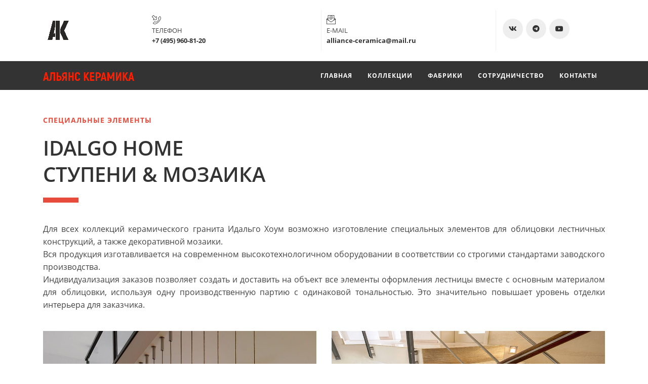

--- FILE ---
content_type: text/html; charset=UTF-8
request_url: https://alliance-ceramica.ru/idalgo-collection/special-elements/
body_size: 36049
content:
<!DOCTYPE html>
<html xml:lang="ru" lang="ru" class="">
<head>
		<meta http-equiv="X-UA-Compatible" content="IE=edge">
	<meta name="viewport" content="user-scalable=no, initial-scale=1.0, maximum-scale=1.0, width=device-width">
	<meta name="HandheldFriendly" content="true" >
	<meta name="MobileOptimized" content="width">
	<meta name="apple-mobile-web-app-capable" content="yes">
	<title>ИДАЛЬГО - СТУПЕНИ И МОЗАИКА - СПЕЦИАЛЬНЫЕ ЭЛЕМЕНТЫ - IDALGO</title>
	<meta http-equiv="Content-Type" content="text/html; charset=UTF-8" />
<script data-skip-moving="true">(function() {const canvas = document.createElement('canvas');let gl;try{gl = canvas.getContext('webgl2') || canvas.getContext('webgl') || canvas.getContext('experimental-webgl');}catch (e){return;}if (!gl){return;}const result = {vendor: gl.getParameter(gl.VENDOR),renderer: gl.getParameter(gl.RENDERER),};const debugInfo = gl.getExtension('WEBGL_debug_renderer_info');if (debugInfo){result.unmaskedVendor = gl.getParameter(debugInfo.UNMASKED_VENDOR_WEBGL);result.unmaskedRenderer = gl.getParameter(debugInfo.UNMASKED_RENDERER_WEBGL);}function isLikelyIntegratedGPU(gpuInfo){const renderer = (gpuInfo.unmaskedRenderer || gpuInfo.renderer || '').toLowerCase();const vendor = (gpuInfo.unmaskedVendor || gpuInfo.vendor || '').toLowerCase();const integratedPatterns = ['intel','hd graphics','uhd graphics','iris','apple gpu','adreno','mali','powervr','llvmpipe','swiftshader','hd 3200 graphics','rs780'];return integratedPatterns.some(pattern => renderer.includes(pattern) || vendor.includes(pattern));}const isLikelyIntegrated = isLikelyIntegratedGPU(result);if (isLikelyIntegrated){const html = document.documentElement;html.classList.add('bx-integrated-gpu', '--ui-reset-bg-blur');}})();</script>
<style type="text/css">
				:root {
					--primary: #333333 !important;
					--primary-darken-1: hsl(0, 0%, 18%);
					--primary-darken-2: hsl(0, 0%, 15%);
					--primary-darken-3: hsl(0, 0%, 10%);
					--primary-lighten-1: hsl(0, 0%, 30%);
					--primary-opacity-0: rgba(51, 51, 51, 0);
					--primary-opacity-0_05: rgba(51, 51, 51, 0.05);
					--primary-opacity-0_1: rgba(51, 51, 51, 0.1);
					--primary-opacity-0_15: rgba(51, 51, 51, 0.15);
					--primary-opacity-0_2: rgba(51, 51, 51, 0.2);
					--primary-opacity-0_25: rgba(51, 51, 51, 0.25);
					--primary-opacity-0_3: rgba(51, 51, 51, 0.3);
					--primary-opacity-0_35: rgba(51, 51, 51, 0.35);
					--primary-opacity-0_4: rgba(51, 51, 51, 0.4);
					--primary-opacity-0_45: rgba(51, 51, 51, 0.45);
					--primary-opacity-0_5: rgba(51, 51, 51, 0.5);
					--primary-opacity-0_55: rgba(51, 51, 51, 0.55);
					--primary-opacity-0_6: rgba(51, 51, 51, 0.6);
					--primary-opacity-0_65: rgba(51, 51, 51, 0.65);
					--primary-opacity-0_7: rgba(51, 51, 51, 0.7);
					--primary-opacity-0_75: rgba(51, 51, 51, 0.75);
					--primary-opacity-0_8: rgba(51, 51, 51, 0.8);
					--primary-opacity-0_85: rgba(51, 51, 51, 0.85);
					--primary-opacity-0_9: rgba(51, 51, 51, 0.9);
					--primary-opacity-0_95: rgba(51, 51, 51, 0.95);
					--theme-color-main: #444444;
					--theme-color-secondary: hsl(0, 20%, 80%);
					--theme-color-title: #333333;
					--theme-color-strict-inverse: #ffffff;
				}
			</style>
<script data-skip-moving="true">(function(w, d, n) {var cl = "bx-core";var ht = d.documentElement;var htc = ht ? ht.className : undefined;if (htc === undefined || htc.indexOf(cl) !== -1){return;}var ua = n.userAgent;if (/(iPad;)|(iPhone;)/i.test(ua)){cl += " bx-ios";}else if (/Windows/i.test(ua)){cl += ' bx-win';}else if (/Macintosh/i.test(ua)){cl += " bx-mac";}else if (/Linux/i.test(ua) && !/Android/i.test(ua)){cl += " bx-linux";}else if (/Android/i.test(ua)){cl += " bx-android";}cl += (/(ipad|iphone|android|mobile|touch)/i.test(ua) ? " bx-touch" : " bx-no-touch");cl += w.devicePixelRatio && w.devicePixelRatio >= 2? " bx-retina": " bx-no-retina";if (/AppleWebKit/.test(ua)){cl += " bx-chrome";}else if (/Opera/.test(ua)){cl += " bx-opera";}else if (/Firefox/.test(ua)){cl += " bx-firefox";}ht.className = htc ? htc + " " + cl : cl;})(window, document, navigator);</script>


<link href="/bitrix/js/intranet/intranet-common.min.css?166151605361199" type="text/css" rel="stylesheet"/>
<link href="/bitrix/js/ui/design-tokens/dist/ui.design-tokens.min.css?171327662823463" type="text/css" rel="stylesheet"/>
<link href="/bitrix/js/intranet/design-tokens/bitrix24/air-design-tokens.min.css?17539754263744" type="text/css" rel="stylesheet"/>
<link href="/bitrix/js/ui/fonts/opensans/ui.font.opensans.min.css?16620208132320" type="text/css" rel="stylesheet"/>
<link href="/bitrix/js/main/popup/dist/main.popup.bundle.min.css?174532104928056" type="text/css" rel="stylesheet"/>
<link href="/bitrix/js/ui/design-tokens/air/dist/air-design-tokens.min.css?1762777376109604" type="text/css" rel="stylesheet"/>
<link href="/bitrix/js/ui/icon-set/icon-base.min.css?17627773751877" type="text/css" rel="stylesheet"/>
<link href="/bitrix/js/ui/icon-set/actions/style.min.css?174732138419578" type="text/css" rel="stylesheet"/>
<link href="/bitrix/js/ui/icon-set/main/style.min.css?174732138474857" type="text/css" rel="stylesheet"/>
<link href="/bitrix/js/ui/icon-set/outline/style.min.css?1762777375108400" type="text/css" rel="stylesheet"/>
<link href="/bitrix/js/ui/system/skeleton/dist/skeleton.bundle.min.css?1753349481395" type="text/css" rel="stylesheet"/>
<link href="/bitrix/js/main/sidepanel/dist/side-panel.bundle.min.css?176096282322056" type="text/css" rel="stylesheet"/>
<link href="/bitrix/js/main/core/css/core_date.min.css?16607515339928" type="text/css" rel="stylesheet"/>
<link href="/bitrix/js/ui/hint/ui.hint.min.css?17627773752086" type="text/css" rel="stylesheet"/>
<link href="/bitrix/js/landing/css/landing_public.min.css?1567508327250" type="text/css" rel="stylesheet"/>
<link href="/bitrix/components/bitrix/landing.pub/templates/.default/style.min.css?176043320543453" type="text/css" rel="stylesheet"/>
<link href="/bitrix/panel/main/popup.min.css?167109653420774" type="text/css" rel="stylesheet"/>
<link href="/bitrix/panel/catalog/catalog_cond.min.css?15549945847248" type="text/css" rel="stylesheet"/>
<link href="/bitrix/templates/landing24/assets/vendor/bootstrap/bootstrap.min.css?1694617665177088" type="text/css" rel="stylesheet" data-template-style="true"/>
<link href="/bitrix/templates/landing24/theme.min.css?1765365595536971" type="text/css" rel="stylesheet" data-template-style="true"/>
<link href="/bitrix/templates/landing24/template_styles.min.css?16843044572401" type="text/css" rel="stylesheet" data-template-style="true"/>




<script type="extension/settings" data-extension="main.date">{"formats":{"FORMAT_DATE":"DD.MM.YYYY","FORMAT_DATETIME":"DD.MM.YYYY HH:MI:SS","SHORT_DATE_FORMAT":"d.m.Y","MEDIUM_DATE_FORMAT":"j M Y","LONG_DATE_FORMAT":"j F Y","DAY_MONTH_FORMAT":"j F","DAY_SHORT_MONTH_FORMAT":"j M","SHORT_DAY_OF_WEEK_MONTH_FORMAT":"D, j F","SHORT_DAY_OF_WEEK_SHORT_MONTH_FORMAT":"D, j M","DAY_OF_WEEK_MONTH_FORMAT":"l, j F","FULL_DATE_FORMAT":"l, j F Y","SHORT_TIME_FORMAT":"H:i","LONG_TIME_FORMAT":"H:i:s"}}</script>



<link 
						rel="preload" 
						as="style" 
						onload="this.removeAttribute('onload');this.rel='stylesheet'" 
						data-font="g-font-open-sans" 
						data-protected="true" 
						href="https://fonts.bitrix24.ru/css2?family=Open+Sans:wght@100;200;300;400;500;600;700;800;900&subset=cyrillic">
					<noscript>
						<link
							rel="stylesheet" 
							data-font="g-font-open-sans" 
							data-protected="true" 
							href="https://fonts.bitrix24.ru/css2?family=Open+Sans:wght@100;200;300;400;500;600;700;800;900&subset=cyrillic">
					</noscript>
<meta name="robots" content="all" />
<style>
					@keyframes page-transition {
						0% {
							opacity: 1;
						}
						100% {
							opacity: 0;
						}
					}
					body.landing-page-transition::after {
						opacity: 1;
						background: #fff;
						animation: page-transition 2s 1s forwards;
					}
				</style>
<link rel="preload" href="/bitrix/templates/landing24/assets/vendor/icon/icon-communication/font.woff" as="font" crossorigin="anonymous" type="font/woff" crossorigin>
<link rel="preload" href="/bitrix/templates/landing24/assets/vendor/icon/fab/font.woff" as="font" crossorigin="anonymous" type="font/woff" crossorigin>
<link rel="preload" href="/bitrix/templates/landing24/assets/vendor/icon/fab/font.woff2" as="font" crossorigin="anonymous" type="font/woff2" crossorigin>
<style>.icon-communication-061:before{content:"0";}.fa-vk:before{content:"\f189";}.fa-telegram:before{content:"\f2c6";}.fa-youtube:before{content:"\f167";}</style>
<link rel="preload" href="/bitrix/templates/landing24/assets/vendor/icon/far/font.woff" as="font" crossorigin="anonymous" type="font/woff" crossorigin>
<link rel="preload" href="/bitrix/templates/landing24/assets/vendor/icon/far/font.woff2" as="font" crossorigin="anonymous" type="font/woff2" crossorigin>
<style>.fa-chevron-left:before{content:"\f053";}.fa-chevron-right:before{content:"\f054";}</style>
<style>.fa-angle-left:before{content:"\f104";}.fa-angle-right:before{content:"\f105";}</style>
<link rel="preload" href="/bitrix/templates/landing24/assets/vendor/icon/fal/font.woff" as="font" crossorigin="anonymous" type="font/woff" crossorigin>
<link rel="preload" href="/bitrix/templates/landing24/assets/vendor/icon/fal/font.woff2" as="font" crossorigin="anonymous" type="font/woff2" crossorigin>
<link rel="preload" href="/bitrix/templates/landing24/assets/vendor/icon/icon-hotel-restaurant/font.woff" as="font" crossorigin="anonymous" type="font/woff" crossorigin>
<style>.icon-communication-033:before{content:"S";}.icon-communication-011:before{content:"k";}.fa-whatsapp:before{content:"\f232";}.fa-vk:before{content:"\f189";}.fa-at:before{content:"\40";}.fa-paper-plane:before{content:"\f1d8";}.fa-square-r:before{content:"\e27c";}.icon-hotel-restaurant-235:before{content:"\e098";}</style>
<style>.fa-vk:before{content:"\f189";}.fa-telegram:before{content:"\f2c6";}.fa-youtube:before{content:"\f167";}</style>
<style>
					body {
						--landing-font-family: Open Sans
					}
				</style>
<link rel="stylesheet" href="https://fonts.bitrix24.ru/css2?family=Open+Sans:wght@100;200;300;400;500;600;700;800;900">
<style>
				body {
					font-weight: 400;
					font-family: Open Sans;
					-webkit-font-smoothing: antialiased;
					-moz-osx-font-smoothing: grayscale;
					-moz-font-feature-settings: "liga", "kern";
					text-rendering: optimizelegibility;
				}
			</style>
<style>
				h1, h2, h3, h4, h5, h6 {
					font-family: Open Sans;
				}
			</style>
<style>
				html {font-size: 14px;}
				body {font-size: 1.14286rem;}
				.g-font-size-default {font-size: 1.14286rem;}
			</style>
<style>
				main.landing-public-mode {
					line-height: 1.6;
					font-weight: 400;
				}
				
				.landing-public-mode .h1, .landing-public-mode .h2, .landing-public-mode .h3, .landing-public-mode .h4, 
				.landing-public-mode .h5, .landing-public-mode .h6, .landing-public-mode .h7,
				.landing-public-mode h1, .landing-public-mode h2, .landing-public-mode h3, .landing-public-mode h4, 
				.landing-public-mode h5, .landing-public-mode h6 {
					font-weight: 400;
				}
			</style>
<meta property="og:title" content="IDALGO HOME - Специальные Элементы" /><meta property="og:description" content="Керамогранит Идальго Хоум со склада в Москве" /><meta property="og:image" content="https://cdn-ru.bitrix24.ru/b14075186/landing/873/873205af2cfd8835a9365565a9bdd7b1/IDALGO_WOOD-CLASSIC_int4_1x.jpg" /><meta property="og:image:width" content="520" /><meta property="og:image:height" content="292" /><meta property="og:type" content="website" /><meta property="twitter:title" content="IDALGO HOME - Специальные Элементы" /><meta property="twitter:description" content="Керамогранит Идальго Хоум со склада в Москве" /><meta property="twitter:image" content="https://cdn-ru.bitrix24.ru/b14075186/landing/873/873205af2cfd8835a9365565a9bdd7b1/IDALGO_WOOD-CLASSIC_int4_1x.jpg" /><meta name="twitter:card" content="summary_large_image" /><meta property="twitter:type" content="website" /> <meta property="Bitrix24SiteType" content="page" /> <meta property="og:url" content="https://alliance-ceramica.ru/idalgo-collection/special-elements/" />
<link rel="canonical" href="https://alliance-ceramica.ru/idalgo-collection/special-elements/"/>
<link rel="icon" type="image/png" href="https://b24-9vgt9c.bitrix24.ru/b14075186/resize_cache/282/047e4a127947eff3c7d861cc2f113186/landing/398/3983d770eb0a585c73a97cb2dcee70ae/android-chrome-384x384.png" sizes="16x16">
<link rel="icon" type="image/png" href="https://b24-9vgt9c.bitrix24.ru/b14075186/resize_cache/282/45fd33a620da2e44653e6a92c96d9446/landing/398/3983d770eb0a585c73a97cb2dcee70ae/android-chrome-384x384.png" sizes="32x32">
<link rel="icon" type="image/png" href="https://b24-9vgt9c.bitrix24.ru/b14075186/resize_cache/282/c8042d925d6656dd077f15192d13bb8f/landing/398/3983d770eb0a585c73a97cb2dcee70ae/android-chrome-384x384.png" sizes="96x96">
<link rel="apple-touch-icon" href="https://b24-9vgt9c.bitrix24.ru/b14075186/resize_cache/282/eb45a9f96698d396483d7a1236fe0380/landing/398/3983d770eb0a585c73a97cb2dcee70ae/android-chrome-384x384.png" sizes="120x120">
<link rel="apple-touch-icon" href="https://b24-9vgt9c.bitrix24.ru/b14075186/resize_cache/282/a03d95df41ccb7c2ab8a9e9ebcd4cf8a/landing/398/3983d770eb0a585c73a97cb2dcee70ae/android-chrome-384x384.png" sizes="180x180">
<link rel="apple-touch-icon" href="https://b24-9vgt9c.bitrix24.ru/b14075186/resize_cache/282/8245e211b4cc1aeef31861f9c55143e5/landing/398/3983d770eb0a585c73a97cb2dcee70ae/android-chrome-384x384.png" sizes="152x152">
<link rel="apple-touch-icon" href="https://b24-9vgt9c.bitrix24.ru/b14075186/resize_cache/282/26c9f99963f016735739c7de412de1e1/landing/398/3983d770eb0a585c73a97cb2dcee70ae/android-chrome-384x384.png" sizes="167x167">
 <link rel="icon" type="image/x-icon" href="/favicon.ico"></head>
<body class="landing-page-transition" >
<main class="w-100 landing-public-mode" >
<div id="b13492" class="block-wrapper block-35-4-header-with-social"><header class="landing-block u-header landing-block-menu g-pt-20 g-pb-20 g-brd-bottom g-brd-gray-light-v4 text-center text-lg-left g-bg" style="--bg: hsla(0, 0%, 100%, 1);--bg-url: ;--bg-url-2x: ;--bg-overlay: ;--bg-size: ;--bg-attachment: ;background-image: ;">
	<div class="container">
		<div class="row no-gutters flex-lg-row align-items-center justify-content-lg-start">
			<div class="col-12 col-sm-3 col-lg-2 text-center text-md-left">
				<!-- Logo -->
				<a href="https://alliance-ceramica.ru/" class="navbar-brand landing-block-node-menu-logo-link g-mb-10 g-mb-0--sm g-mr-0" target="_self">
					<img class="landing-block-node-logo img-fluid" src="[data-uri]" alt="Logo" data-fileid="224" data-fileid2x="222" data-pseudo-url="{&quot;text&quot;:&quot;&quot;,&quot;href&quot;:&quot;#&quot;,&quot;target&quot;:&quot;_blank&quot;,&quot;enabled&quot;:false}" data-lazy-img="Y" data-src="https://cdn-ru.bitrix24.ru/b14075186/landing/6ca/6ca75221fd50fa4bcbdf06ec92ebc21b/ALLIANCE_logo_3-bezramki_png_1x.png" loading="lazy" data-srcset="https://cdn-ru.bitrix24.ru/b14075186/landing/3ab/3abb64506f0d81bacaf6c593b0fceb4e/ALLIANCE_logo_3-bezramki_png_2x.png 2x" />
				</a>
				<!-- End Logo -->
			</div>
			<div class="col-12 col-sm-9 col-lg-10">
				<div class="row g-ml-20--sm">
					<!-- contacts -->
					<div class="landing-block-card-menu-contact-container col-sm-8 col-md-9">
						<div class="landing-block-card-menu-contact-container-inner row"><div class="landing-block-node-card col-md g-mb-10 g-mb-0--md g-brd-right--md g-brd-gray-light-v4" data-card-preset="contact-link">
						<a href="#" class="landing-block-node-card-contactlink-link g-pa-10--md row align-items-center justify-content-center justify-content-sm-start justify-content-md-center justify-content-lg-start g-text-decoration-none--hover" target="_self">
							<span class="landing-block-node-card-icon-container text-md-center text-lg-left g-font-size-18 g-line-height-1 d-none d-sm-inline-block g-mr-10 col-12 g-pa-0 g-color" style="--color: hsla(0, 0%, 10%, 1);">
								<i class="landing-block-node-card-contactlink-icon icon icon-communication-033 u-line-icon-pro" data-pseudo-url="{&quot;text&quot;:&quot;&quot;,&quot;href&quot;:&quot;#&quot;,&quot;target&quot;:&quot;_blank&quot;,&quot;enabled&quot;:false}"></i>
							</span>
							<span class="landing-block-node-card-text-container text-center text-sm-left text-md-center text-lg-left d-inline-block col-12 g-pa-0">
								<span class="landing-block-node-menu-contactlink-title landing-block-node-card-title-style g-color-main d-block text-uppercase g-font-size-13">ТЕЛЕФОН</span>
								<span class="landing-block-node-card-contactlink-text landing-block-node-card-text-style d-block g-color-gray-dark-v2 g-font-weight-700 g-text-decoration-none g-text-underline--hover">+7 (495) 960-81-20</span>
							</span>
						</a>
					</div><div class="landing-block-node-card col-md g-mb-10 g-mb-0--md g-brd-right--md g-brd-gray-light-v4" data-card-preset="contact-link">
						<a href="mailto:alliance-ceramica@mail.ru" class="landing-block-node-card-contactlink-link g-pa-10--md row align-items-center justify-content-center justify-content-sm-start justify-content-md-center justify-content-lg-start g-text-decoration-none--hover" target="_blank">
							<span class="landing-block-node-card-icon-container text-md-center text-lg-left g-font-size-18 g-line-height-1 d-none d-sm-inline-block g-mr-10 col-12 g-pa-0 g-color" style="--color: hsla(0, 0%, 10%, 1);">
								<i class="landing-block-node-card-contactlink-icon icon u-line-icon-pro icon-communication-061" data-pseudo-url="{&quot;text&quot;:&quot;&quot;,&quot;href&quot;:&quot;#&quot;,&quot;target&quot;:&quot;_blank&quot;,&quot;enabled&quot;:false}"></i>
							</span>
							<span class="landing-block-node-card-text-container text-center text-sm-left text-md-center text-lg-left d-inline-block col-12 g-pa-0">
								<span class="landing-block-node-menu-contactlink-title landing-block-node-card-title-style g-color-main d-block text-uppercase g-font-size-13">E-MAIL</span>
								<span class="landing-block-node-card-contactlink-text landing-block-node-card-text-style d-block g-color-gray-dark-v2 g-font-weight-700 g-text-decoration-none g-text-underline--hover">alliance-ceramica@mail.ru</span>
							</span>
						</a>
					</div></div>
					</div>
					<!-- socials -->
					<div class="landing-block-socials-container col-sm-4 col-md-3 g-mb-10 g-mb-0--md align-self-center">
						<ul class="landing-block-cards-social list-inline g-pa-10--md g-mb-0 row align-items-center justify-content-center justify-content-sm-start"><li class="landing-block-node-social-item list-inline-item g-valign-middle g-mx-3 g-mb-6" data-card-preset="vk">
				<a class="landing-block-node-social-link d-block u-icon-v3 u-icon-size--sm g-rounded-50x g-bg-gray-light-v4 g-bg-primary--hover g-font-size-14 g-color g-color--hover" href="https://vk.com/alliance.ceramica" target="_blank" style="--color: #333333;--color-hover: #ffffff;--bg: ;--bg-hover: ;">
					<i class="landing-block-node-social-icon fa fa-vk" data-pseudo-url="{&quot;text&quot;:&quot;&quot;,&quot;href&quot;:&quot;#&quot;,&quot;target&quot;:&quot;_blank&quot;,&quot;enabled&quot;:false}"></i>
				</a>
			</li><li class="landing-block-node-social-item list-inline-item g-valign-middle g-mx-3 g-mb-6" data-card-preset="telegram">
				<a class="landing-block-node-social-link d-block u-icon-v3 u-icon-size--sm g-rounded-50x g-bg-gray-light-v4 g-bg-primary--hover g-font-size-14 g-color g-color--hover" href="https://t.me/alliance_ceramica" target="_blank" style="--color: #333333;--color-hover: #ffffff;--bg: ;--bg-hover: ;">
					<i class="landing-block-node-social-icon fa fa-telegram" data-pseudo-url="{&quot;text&quot;:&quot;&quot;,&quot;href&quot;:&quot;#&quot;,&quot;target&quot;:&quot;_blank&quot;,&quot;enabled&quot;:false}"></i>
				</a>
			</li><li class="landing-block-node-social-item list-inline-item g-valign-middle g-mx-3 g-mb-6" data-card-preset="youtube">
				<a class="landing-block-node-social-link d-block u-icon-v3 u-icon-size--sm g-rounded-50x g-bg-gray-light-v4 g-bg-primary--hover g-font-size-14 g-color g-color--hover" href="https://rutube.ru/channel/43345084/" target="_blank" style="--color: #333333;--color-hover: #ffffff;--bg: ;--bg-hover: ;">
					<i class="landing-block-node-social-icon fab fa-youtube" data-pseudo-url="{&quot;text&quot;:&quot;&quot;,&quot;href&quot;:&quot;#&quot;,&quot;target&quot;:&quot;_blank&quot;,&quot;enabled&quot;:false}"></i>
				</a>
			</li></ul>
					</div>
				</div>
			</div>
		</div>
	</div>
</header></div><div id="b8340" class="block-wrapper block-0-menu-14-music"><header class="landing-block landing-block-menu u-header g-bg-primary u-header--sticky u-header--relative">
	<div class="u-header__section g-transition-0_3 g-py-16 g-py-10--md" data-header-fix-moment-classes="u-shadow-v27">
		<nav class="navbar navbar-expand-lg p-0 g-px-15 u-navbar-color-lightred--hover u-navbar-align-right">
			<div class="container">
				<!-- Logo -->
				<a href="https://alliance-ceramica.ru/" class="navbar-brand landing-block-node-menu-logo-link u-header__logo" target="_self">
					<img class="landing-block-node-menu-logo u-header__logo-img u-header__logo-img--main g-max-width-180" src="[data-uri]" alt="" data-fileid="272" data-fileid2x="274" data-pseudo-url="{&quot;text&quot;:&quot;&quot;,&quot;href&quot;:&quot;&quot;,&quot;target&quot;:&quot;_self&quot;,&quot;enabled&quot;:false}" data-lazy-img="Y" data-src="https://cdn-ru.bitrix24.ru/b14075186/landing/675/675d10ff787de4bd4917a058241c9a7d/alliance_ceramica_1x.png" loading="lazy" data-srcset="https://cdn-ru.bitrix24.ru/b14075186/landing/984/98459d08e91016abf65252cc2366e146/alliance_ceramica_2x.png 2x" />
				</a>
				<!-- End Logo -->

				<!-- Navigation -->
				<div class="collapse navbar-collapse align-items-center flex-sm-row" id="navBar8340">
					<ul class="landing-block-node-menu-list js-scroll-nav navbar-nav text-uppercase g-font-weight-700 g-font-size-11 g-pt-20 g-pt-0--lg ml-auto"><li class="landing-block-node-menu-list-item nav-item g-mx-15--lg g-mb-7 g-mb-0--lg">
							<a href="https://alliance-ceramica.ru/" class="landing-block-node-menu-list-item-link nav-link p-0 g-letter-spacing-1 g-line-height-0 g-font-size-12" target="_self">ГЛАВНАЯ</a>
						</li><li class="landing-block-node-menu-list-item nav-item g-mx-15--lg g-mb-7 g-mb-0--lg">
							<a href="https://alliance-ceramica.ru/collections/" class="landing-block-node-menu-list-item-link nav-link p-0 g-letter-spacing-1 g-line-height-0 g-font-size-12" target="_self">КОЛЛЕКЦИИ</a>
						</li><li class="landing-block-node-menu-list-item nav-item g-mx-15--lg g-mb-7 g-mb-0--lg">
							<a href="https://alliance-ceramica.ru/factories/" class="landing-block-node-menu-list-item-link nav-link p-0 g-letter-spacing-1 g-line-height-0 g-font-size-12" target="_blank">ФАБРИКИ</a>
						</li><li class="landing-block-node-menu-list-item nav-item g-mx-15--lg g-mb-7 g-mb-0--lg">
							<a href="https://alliance-ceramica.ru/cooperation/" class="landing-block-node-menu-list-item-link nav-link p-0 g-letter-spacing-1 g-line-height-0 g-font-size-12" target="_blank">СОТРУДНИЧЕСТВО</a>
						</li><li class="landing-block-node-menu-list-item nav-item g-mx-15--lg g-mb-7 g-mb-0--lg">
							<a href="https://alliance-ceramica.ru/idalgo-collection/special-elements/#b13580" class="landing-block-node-menu-list-item-link nav-link p-0 g-letter-spacing-1 g-line-height-0 g-font-size-12" target="_self">КОНТАКТЫ</a>
						</li></ul>
				</div>
				<!-- End Navigation -->

				<!-- Responsive Toggle Button -->
				<button class="navbar-toggler btn g-line-height-1 g-brd-none g-pa-0 g-mt-9 ml-auto" type="button" aria-label="Toggle navigation" aria-expanded="false" aria-controls="navBar8340" data-toggle="collapse" data-target="#navBar8340">
                <span class="hamburger hamburger--slider">
                  <span class="hamburger-box">
                    <span class="hamburger-inner"></span>
                  </span>
                </span>
				</button>
				<!-- End Responsive Toggle Button -->
			</div>
		</nav>
	</div>
</header></div><div id="b8344" class="block-wrapper block-08-3-one-col-fix-title-and-text"><section class="landing-block g-pt-50 g-pb-5" style="--bg: ;--bg-url: ;--bg-url-2x: ;--bg-overlay: ;--bg-size: ;--bg-attachment: ;">
	<div class="container">
		<div class="row landing-block-inner"><div class="landing-block-card js-animation fadeIn col-lg-12 g-mb-40 g-mb-0--lg landing-card">
				<div class="landing-block-card-header text-uppercase u-heading-v2-4--bottom g-mb-40 g-brd-lightred">
					<h4 class="landing-block-node-subtitle h6 g-font-weight-800 g-letter-spacing-1 g-mb-20 g-color-lightred g-font-size-14">специальные элементы</h4>
					<h2 class="landing-block-node-title h1 u-heading-v2__title g-line-height-1_3 g-font-weight-600 g-font-size-40 g-mb-minus-10 g-text-break-word"><p>IDALGO HOME<br />ступени &amp; мозаика</p></h2>
				</div>

				<div class="landing-block-node-text" style="--color: ;"><p style="text-align: justify;">Для всех коллекций керамического гранита Идальго Хоум возможно изготовление специальных элементов для облицовки лестничных конструкций, а также декоративной мозаики.
<br />Вся продукция изготавливается на современном высокотехнологичном оборудовании в соответствии со строгими стандартами заводского производства.
<br />Индивидуализация заказов позволяет создать и доставить на объект все элементы оформления лестницы вместе с основным материалом для облицовки, используя одну производственную партию с одинаковой тональностью. Это значительно повышает уровень отделки интерьера для заказчика.<br /></p><p></p><p></p></div>
			</div></div>
	</div>
</section></div><div id="b8478" class="block-wrapper block-32-3-img-grid-1-2cols-1"><section class="landing-block g-pt-20 g-pb-20" style="--bg: ;--bg-url: ;--bg-url-2x: ;--bg-overlay: ;--bg-size: ;--bg-attachment: ;">
	<div class="container">
		<div class="row js-gallery-cards">

			<div class="col-12 col-md-6 g-min-height-540 g-max-height-810">
				<div class="h-100 g-pb-15 g-pb-0--md">
					<div class="landing-block-node-img-container landing-block-node-img-container-left js-animation fadeInLeft h-100 g-pos-rel g-parent u-block-hover">
						<img data-fancybox="gallery" class="landing-block-node-img-big img-fluid g-object-fit-cover h-100 w-100 u-block-hover__main--zoom-v1" src="[data-uri]" alt="" data-fileid="7076" data-fileid2x="7074" data-pseudo-url="{&quot;text&quot;:&quot;&quot;,&quot;href&quot;:&quot;&quot;,&quot;target&quot;:&quot;&quot;,&quot;enabled&quot;:false}" data-lazy-img="Y" data-src="https://cdn-ru.bitrix24.ru/b14075186/landing/100/100fff157156a6304fc80e620013f767/int-stup-oxido_v_2x.jpg" loading="lazy" data-srcset="https://cdn-ru.bitrix24.ru/b14075186/landing/100/100fff157156a6304fc80e620013f767/int-stup-oxido_v_2x.jpg 2x" />
						<div class="landing-block-node-img-title-container w-100 g-pos-abs g-bottom-0 g-left-0 g-top-0 g-flex-middle g-bg-black-opacity-0_5 opacity-0 g-opacity-1--parent-hover g-pa-20 g-transition-0_2 g-transition--ease-in">
							<div class="h-100 g-flex-centered flex-column g-brd-around g-brd-white-opacity-0_2 text-uppercase">
								<h3 class="landing-block-node-img-title text-center g-color-white g-line-height-1_4 g-letter-spacing-5 custom-text-shadow-1 g-font-size-40 g-font-weight-700" style="--color: ;">СТУПЕНИ<p>ИДАЛЬГО</p></h3>
							</div>
						</div>
					</div>
				</div>
			</div>

			<div class="col-12 col-md-6 g-min-height-540 g-max-height-810">
				<div class="h-50 g-pb-15">
					<div class="landing-block-node-img-container landing-block-node-img-container-right-top js-animation fadeInRight h-100 g-pos-rel g-parent u-block-hover">
						<img data-fancybox="gallery" class="landing-block-node-img-small img-fluid g-object-fit-cover h-100 w-100 u-block-hover__main--zoom-v1" src="[data-uri]" alt="" srcset="" data-pseudo-url="{&quot;text&quot;:&quot;&quot;,&quot;href&quot;:&quot;&quot;,&quot;target&quot;:&quot;&quot;,&quot;enabled&quot;:false}" data-fileid="7078" data-lazy-img="Y" data-src="https://cdn-ru.bitrix24.ru/b14075186/landing/3ed/3ed857a082f3fb6a76a3f20ab8f952d6/int-stup-wood_g_1x.jpg" loading="lazy" />
						<div class="landing-block-node-img-title-container w-100 g-pos-abs g-bottom-0 g-left-0 g-top-0 g-flex-middle g-bg-black-opacity-0_5 opacity-0 g-opacity-1--parent-hover g-pa-20 g-transition-0_2 g-transition--ease-in">
							<div class="h-100 g-flex-centered flex-column g-brd-around g-brd-white-opacity-0_2 text-uppercase">
								<h3 class="landing-block-node-img-title text-center g-color-white g-line-height-1_4 g-letter-spacing-5 custom-text-shadow-1 g-font-weight-700 g-font-size-30" style="--color: ;">СТУПЕНЬ<p>СТАНДАРТ</p></h3>
							</div>
						</div>
					</div>
				</div>

				<div class="h-50 g-pt-0 g-pt-15--md">
					<div class="landing-block-node-img-container landing-block-node-img-container-right-bottom js-animation fadeInRight h-100 g-pos-rel g-parent u-block-hover">
						<img data-fancybox="gallery" class="landing-block-node-img-small img-fluid g-object-fit-cover h-100 w-100 u-block-hover__main--zoom-v1" src="[data-uri]" alt="" srcset="" data-pseudo-url="{&quot;text&quot;:&quot;&quot;,&quot;href&quot;:&quot;&quot;,&quot;target&quot;:&quot;&quot;,&quot;enabled&quot;:false}" data-fileid="7086" data-lazy-img="Y" data-src="https://cdn-ru.bitrix24.ru/b14075186/landing/a87/a8720a31af0af91d8470012859026400/int-stup-wood_g21_1x.jpg" loading="lazy" />
						<div class="landing-block-node-img-title-container w-100 g-pos-abs g-bottom-0 g-left-0 g-top-0 g-flex-middle g-bg-black-opacity-0_5 opacity-0 g-opacity-1--parent-hover g-pa-20 g-transition-0_2 g-transition--ease-in">
							<div class="h-100 g-flex-centered flex-column g-brd-around g-brd-white-opacity-0_2 text-uppercase">
								<h3 class="landing-block-node-img-title text-center g-color-white g-line-height-1_4 g-letter-spacing-5 custom-text-shadow-1 g-font-weight-700 g-font-size-30" style="--color: ;">СТУПЕНЬ<p>ЛЮКС</p></h3>
							</div>
						</div>
					</div>
				</div>
			</div>
		</div>
	</div>
</section></div><div id="b8514" class="block-wrapper block-27-one-col-fix-title-and-text-2"><section class="landing-block js-animation g-pt-30 g-pb-30">
	<div class="landing-block-node-text-container landing-semantic-text-width container g-max-width-container">
		<h2 class="landing-block-node-title landing-semantic-title-medium js-animation fadeIn g-mb-20 g-font-size-30 text-uppercase g-color g-font-weight-700" style="--color: #e64e3d;--border-color: ;--border-color--hover: ;">СТУПЕНИ</h2>
		<div class="landing-block-node-text landing-semantic-text-medium js-animation g-mb-20 g-pb-1 animated text-justify" style="--color: ;">Для заказа доступны различные типы ступеней, подступенок и плинтус:<br /><p></p><ul><li><span style="font-weight: bold;">Ступень Люкс</span> 320х1200 мм или 330х1200 мм</li><li><span style="font-weight: bold;">Ступень Стандарт</span> 295х1200 мм<br /></li><li><span style="font-weight: bold;">Подступёнок</span> 150х1200 мм</li><li><span style="font-weight: bold;">Плинтус</span> 60х1200 мм</li></ul><p><span st="" yle="color: var(--theme-color-main); font-size: 1.14286rem;"><br />При необходимости, на оба типа ступеней возможно нанесение противоскользящих насечек. Наличие или отсутствие насечки не влияют на цену ступени.<br />Ориентировочные розничные ц</span><span st="" yle="color: var(--theme-color-main); font-size: 1.14286rem;">ены на специальные элементы (могут быть скорректированы в зависимости от количества заказанного товара):</span><br /></p><p><span st="" yle="color: var(--theme-color-main); font-size: 1.14286rem;"></span></p><div class="landing-table-container landing-table-scroll-hidden" title="" title-added="true" table-prepare="true"><table class="landing-table landing-table-style-5" text-color="#333333"><tbody class="ui-draggable--container"><tr class="landing-table-tr"><th class="landing-table-th landing-table-th-select-all" style="width: 16px; color: rgb(51, 51, 51);" title="Выбрать всю таблицу"><div class="th-tech-icon"></div></th><th class="landing-table-th landing-table-col-dnd" style="width: 263px; color: rgb(51, 51, 51);"><div class="landing-table-div-col-dnd" title="Потяните для перемещения столбца"></div><div class="landing-table-col-resize" title="Потяните для изменения ширины столбца"></div><div class="landing-table-col-add" title="Добавить столбец"><div class="landing-table-col-add-line" style="height: 211.188px;"></div></div></th><th class="landing-table-th landing-table-col-dnd text-center" style="width: 198px; color: rgb(51, 51, 51);"><div class="landing-table-div-col-dnd" title="Потяните для перемещения столбца"></div><div class="landing-table-col-resize" title="Потяните для изменения ширины столбца"></div><div class="landing-table-col-add" title="Добавить столбец"><div class="landing-table-col-add-line" style="height: 211.188px;"></div></div></th><th class="landing-table-th landing-table-col-dnd text-center" style="width: 196px; color: rgb(51, 51, 51);"><div class="landing-table-div-col-dnd" title="Потяните для перемещения столбца"></div><div class="landing-table-col-resize" title="Потяните для изменения ширины столбца"></div><div class="landing-table-col-add" title="Добавить столбец"><div class="landing-table-col-add-line" style="height: 211.188px;"></div></div></th><th class="landing-table-th landing-table-col-dnd text-center" style="width: 207.344px; color: rgb(51, 51, 51);"><div class="landing-table-div-col-dnd" title="Потяните для перемещения столбца"></div><div class="landing-table-col-resize" title="Потяните для изменения ширины столбца"></div><div class="landing-table-col-add" title="Добавить столбец"><div class="landing-table-col-add-line" style="height: 211.188px;"></div></div></th><th class="landing-table-th landing-table-col-dnd text-center" style="width: 204.641px; color: rgb(51, 51, 51);"><div class="landing-table-div-col-dnd" title="Потяните для перемещения столбца"></div><div class="landing-table-col-resize" title="Потяните для изменения ширины столбца"></div><div class="landing-table-col-add" title="Добавить столбец"><div class="landing-table-col-add-line" style="height: 211.188px;"></div></div></th></tr><tr class="landing-table-tr" style=""><th class="landing-table-th landing-table-row-dnd" title="Потяните для перемещения строки" style="color: rgb(51, 51, 51);"><div class="landing-table-row-add" title="Добавить строку"><div class="landing-table-row-add-line" style="width: 1091.98px;"></div></div><div class="landing-table-div-row-dnd"></div></th><td class="landing-table-th landing-table-td" style="width: 263px; color: rgb(51, 51, 51); background-color: rgb(224, 224, 224) !important;" title="Отредактировать текст">Вид элемента, размер (см)</td><td class="landing-table-th landing-table-td text-center" style="width: 198px; color: rgb(51, 51, 51); background-color: rgb(224, 224, 224) !important;" title="Отредактировать текст">Матовая<br />(MR)</td><td class="landing-table-th landing-table-td text-center" style="width: 196px; color: rgb(51, 51, 51); background-color: rgb(224, 224, 224) !important;" title="Отредактировать текст">Структурная<br />(SR)</td><td class="landing-table-th landing-table-td text-center" style="width: 207.344px; color: rgb(51, 51, 51); background-color: rgb(224, 224, 224) !important;" title="Отредактировать текст">Мягкое лапатирование<br />(LMR)</td><td class="landing-table-th landing-table-td text-center" style="width: 204.641px; color: rgb(51, 51, 51); background-color: rgb(224, 224, 224) !important;">Лапатированная<br />(LR) или (LLR)</td></tr><tr class="landing-table-tr" style=""><th class="landing-table-th landing-table-row-dnd" title="Потяните для перемещения строки" style="color: rgb(51, 51, 51);"><div class="landing-table-row-add" title="Добавить строку"><div class="landing-table-row-add-line" style="width: 1091.98px;"></div></div><div class="landing-table-div-row-dnd"></div></th><td class="landing-table-th landing-table-td" style="width: 263px; color: rgb(51, 51, 51); background-color: rgb(245, 245, 245) !important;" title="Отредактировать текст">Ступень Люкс, 32х120</td><td class="landing-table-th landing-table-td text-center" style="width: 198px; color: rgb(51, 51, 51); background-color: rgb(245, 245, 245) !important;" title="Отредактировать текст">5&#039;800 руб.</td><td class="landing-table-th landing-table-td text-center" style="width: 196px; color: rgb(51, 51, 51); background-color: rgb(245, 245, 245) !important;" title="Отредактировать текст">5&#039;800 руб.</td><td class="landing-table-th landing-table-td text-center" style="width: 207.344px; color: rgb(51, 51, 51); background-color: rgb(245, 245, 245) !important;" title="Отредактировать текст">5&#039;900 руб.</td><td class="landing-table-th landing-table-td text-center" style="width: 204.641px; color: rgb(51, 51, 51); background-color: rgb(245, 245, 245) !important;">5&#039;900 руб.</td></tr><tr class="landing-table-tr"><th class="landing-table-th landing-table-row-dnd" title="Потяните для перемещения строки" style="color: rgb(51, 51, 51);"><div class="landing-table-row-add" title="Добавить строку"><div class="landing-table-row-add-line" style="width: 1091.98px;"></div></div><div class="landing-table-div-row-dnd"></div></th><td class="landing-table-th landing-table-td" style="width: 263px; color: rgb(51, 51, 51);" title="Отредактировать текст">Ступень Стандарт, 30х120</td><td class="landing-table-th landing-table-td text-center" style="width: 198px; color: rgb(51, 51, 51);" title="Отредактировать текст">1&#039;400 руб.</td><td class="landing-table-th landing-table-td text-center" style="width: 196px; color: rgb(51, 51, 51);" title="Отредактировать текст">1&#039;400 руб.</td><td class="landing-table-th landing-table-td text-center" style="width: 207.344px; color: rgb(51, 51, 51);" title="Отредактировать текст">1&#039;500 руб</td><td class="landing-table-th landing-table-td text-center" style="width: 204.641px; color: rgb(51, 51, 51);">1&#039;500 руб</td></tr><tr class="landing-table-tr" style=""><th class="landing-table-th landing-table-row-dnd" title="Потяните для перемещения строки" style="color: rgb(51, 51, 51);"><div class="landing-table-row-add" title="Добавить строку"><div class="landing-table-row-add-line" style="width: 1091.98px;"></div></div><div class="landing-table-div-row-dnd"></div></th><td class="landing-table-th landing-table-td" style="width: 263px; color: rgb(51, 51, 51);" title="Отредактировать текст">Подступенок, 15х120</td><td class="landing-table-th landing-table-td text-center" style="width: 198px; color: rgb(51, 51, 51);" title="Отредактировать текст">900 руб.</td><td class="landing-table-th landing-table-td text-center" style="width: 196px; color: rgb(51, 51, 51);" title="Отредактировать текст">900 руб.</td><td class="landing-table-th landing-table-td text-center" style="width: 207.344px; color: rgb(51, 51, 51);" title="Отредактировать текст">1&#039;000 руб.</td><td class="landing-table-th landing-table-td text-center" style="width: 204.641px; color: rgb(51, 51, 51);">1&#039;000 руб.</td></tr><tr class="landing-table-tr"><th class="landing-table-th landing-table-row-dnd" title="Потяните для перемещения строки" style="width: 16px; color: rgb(51, 51, 51);"><div class="landing-table-row-add" title="Добавить столбец"><div class="landing-table-row-add-line" style="width: 1091.98px;"></div></div><div class="landing-table-div-row-dnd"></div></th><td class="landing-table-th landing-table-td" style="width: 263px; color: rgb(51, 51, 51);">Плинтус, 6х120</td><td class="landing-table-th landing-table-td text-center" style="width: 198px; color: rgb(51, 51, 51);">900 руб.</td><td class="landing-table-th landing-table-td text-center" style="width: 196px; color: rgb(51, 51, 51);">900 руб.</td><td class="landing-table-th landing-table-td text-center" style="width: 207.344px; color: rgb(51, 51, 51);">950 руб.</td><td class="landing-table-th landing-table-td text-center" style="width: 204.641px; color: rgb(51, 51, 51);">950 руб.<br /></td></tr></tbody></table></div><p><span st="" yle="color: var(--theme-color-main); font-size: 1.14286rem;"><br /></span></p><p><span st="" yle="color: var(--theme-color-main); font-size: 1.14286rem;">Заказать все виды ступеней, подступенков и плинтусов можно для любой коллекции из производственной программы Идальго.<br />Ниже для примера представлены изображения специальных элементов для некоторых коллекций.</span></p><p></p><p></p><p></p></div>
	</div>
</section></div><div id="b8494" class="block-wrapper block-44-4-slider-5-cols-with-prices"><section class="landing-block landing-semantic-background-color g-bg-transparent g-pb-40 g-bg-size-cover g-pl-auto g-pr-auto g-mt-auto g-pt-30" style="--bg--after: ;--bg: ;--bg-url: ;--bg-url-2x: ;--bg-overlay: ;--bg-size: ;--bg-attachment: ;" data-slider-arrows="7">
	<!-- Product Blocks -->
	<div class="js-carousel g-px-25 row" data-infinite="true" data-slides-show="5" data-arrows-classes="u-arrow-v1 g-absolute-centered--y g-width-45 g-height-45 g-color-white g-bg-primary g-color-primary--hover g-bg-white--hover" data-arrow-left-classes="fa fa-chevron-left g-left-0" data-arrow-right-classes="fa fa-chevron-right g-right-0" data-responsive="[{
               &quot;breakpoint&quot;: 1200,
               &quot;settings&quot;: {
                 &quot;slidesToShow&quot;: 5
               }
             }, {
               &quot;breakpoint&quot;: 992,
               &quot;settings&quot;: {
                 &quot;slidesToShow&quot;: 3
               }
             }, {
               &quot;breakpoint&quot;: 768,
               &quot;settings&quot;: {
                 &quot;slidesToShow&quot;: 2
               }
             }, {
               &quot;breakpoint&quot;: 576,
               &quot;settings&quot;: {
                 &quot;slidesToShow&quot;: 1
               }
             }]" data-init-classes-exclude="[{
				 &quot;selector&quot;: &quot;.landing-block-node-card&quot;,
				 &quot;class&quot;: &quot;col-12 col-sm-4 col-lg-3&quot;
			   }, {
				 &quot;selector&quot;: &quot;.js-carousel&quot;,
				 &quot;class&quot;: &quot;row&quot;
			   }]"><div class="landing-block-node-card js-slide g-px-7 col-12 col-sm-4 col-lg-3">
			<div class="landing-block-node-card-container h-100 g-pos-rel g-text-underline--none--hover g-parent g-color-white g-transition-0_3 g-bg g-bg--hover" href="#" style="--bg: #ffffff;--bg-hover: #ffffff;">
				<img class="landing-block-node-card-img img-fluid w-100" src="[data-uri]" alt="idalgo-arabesco-lite_stupen-lux_32x120" data-fileid="7264" data-fileid2x="7266" data-pseudo-url="{&quot;text&quot;:&quot;&quot;,&quot;href&quot;:&quot;&quot;,&quot;target&quot;:&quot;&quot;,&quot;enabled&quot;:false}" data-lazy-img="Y" data-src="https://cdn-ru.bitrix24.ru/b14075186/landing/402/40204c81471bf4d44cb24007ca5e31ef/arabesco-lite-stupen-lux_1200x320_1x.jpg" loading="lazy" data-srcset="https://cdn-ru.bitrix24.ru/b14075186/landing/80e/80e06854c10a5de7e10030dba449aa66/arabesco-lite-stupen-lux_1200x320_2x.jpg 2x" />
				<div class="g-pa-20">
					<div class="g-mb-20">
						<h3 class="landing-block-node-card-title landing-semantic-subtitle-image-small js-animation fadeInRight text-uppercase g-mb-5 g-font-weight-600 g-color-lightred g-font-size-15" style="--color: ;--border-color: ;--border-color--hover: ;">СТУПЕНЬ ЛЮКС</h3>
						<div class="landing-block-node-card-text landing-semantic-text-image-small js-animation fadeInLeft g-color-gray-dark-v2 g-font-size-14 text-uppercase g-mb-minus-20" style="--color: ;">Идальго АРАБЕСКО</div>
					</div>
					<div class="landing-block-node-card-price landing-semantic-link-image-small js-animation fadeInRight d-inline-block g-line-height-1 g-color-primary--parent-hover g-bg-white--parent-hover g-pa-10 text-left g-color g-bg g-font-weight-600 g-font-size-15 g-pl-0 g-color--hover" href="#" style="--color: #e64e3d;--bg: #ffffff;--color-hover: #e64e3d;--bg-hover: ;">32х120, 33x120</div><div class="landing-block-node-containerbuttons g-pointer-events-all g-flex-centered g-pl-auto g-pr-auto justify-content-start g-pt-auto g-pb-auto">
	
	
</div><div class="landing-block-node-containerbutton g-pointer-events-all g-flex-centered g-pb-auto g-pt-1">
	
</div>
				</div>
			</div>
		</div><div class="landing-block-node-card js-slide g-px-7 col-12 col-sm-4 col-lg-3">
			<div class="landing-block-node-card-container h-100 g-pos-rel g-text-underline--none--hover g-parent g-color-white g-transition-0_3 g-bg g-bg--hover" href="#" style="--bg: #ffffff;--bg-hover: #ffffff;">
				<img class="landing-block-node-card-img img-fluid w-100" src="[data-uri]" alt="idalgo-wood-classic-honey_stupen-lux_32x120" data-fileid="7234" data-fileid2x="7236" data-pseudo-url="{&quot;text&quot;:&quot;&quot;,&quot;href&quot;:&quot;&quot;,&quot;target&quot;:&quot;&quot;,&quot;enabled&quot;:false}" data-lazy-img="Y" data-src="https://cdn-ru.bitrix24.ru/b14075186/landing/45a/45aae8040da1857c7cde3e84245f1df8/wood-classic-honey-stupen-lux_1200x320_1x.jpg" loading="lazy" data-srcset="https://cdn-ru.bitrix24.ru/b14075186/landing/bc1/bc1c88e493b449bc1ae2668c02b7f67c/wood-classic-honey-stupen-lux_1200x320_2x.jpg 2x" />
				<div class="g-pa-20">
					<div class="g-mb-20">
						<h3 class="landing-block-node-card-title landing-semantic-subtitle-image-small js-animation fadeInRight text-uppercase g-mb-5 g-font-weight-600 g-color-lightred g-font-size-15" style="--color: ;--border-color: ;--border-color--hover: ;">СТУПЕНЬ ЛЮКС</h3>
						<div class="landing-block-node-card-text landing-semantic-text-image-small js-animation fadeInLeft g-color-gray-dark-v2 g-font-size-14 text-uppercase g-mb-minus-20" style="--color: ;">Идальго ВУД КЛАССИК</div>
					</div>
					<div class="landing-block-node-card-price landing-semantic-link-image-small js-animation fadeInRight d-inline-block g-line-height-1 g-color-primary--parent-hover g-bg-white--parent-hover g-pa-10 text-left g-color g-bg g-font-weight-600 g-font-size-15 g-pl-0 g-color--hover" href="#" style="--color: #e64e3d;--bg: #ffffff;--color-hover: #e64e3d;--bg-hover: ;">32х120, 33x120</div><div class="landing-block-node-containerbuttons g-pointer-events-all g-flex-centered g-pl-auto g-pr-auto justify-content-start g-pt-auto g-pb-auto">
	
	
</div><div class="landing-block-node-containerbutton g-pointer-events-all g-flex-centered g-pb-auto g-pt-1">
	
</div>
				</div>
			</div>
		</div><div class="landing-block-node-card js-slide g-px-7 col-12 col-sm-4 col-lg-3">
			<div class="landing-block-node-card-container h-100 g-pos-rel g-text-underline--none--hover g-parent g-color-white g-transition-0_3 g-bg g-bg--hover" href="#" style="--bg: #ffffff;--bg-hover: #ffffff;">
				<img class="landing-block-node-card-img img-fluid w-100" src="[data-uri]" alt="idalgo-onix-grey_stupen-lux_32x120" data-fileid="7272" data-fileid2x="7274" data-pseudo-url="{&quot;text&quot;:&quot;&quot;,&quot;href&quot;:&quot;&quot;,&quot;target&quot;:&quot;&quot;,&quot;enabled&quot;:false}" data-lazy-img="Y" data-src="https://cdn-ru.bitrix24.ru/b14075186/landing/24b/24b21f01fecc6ea42ee802f2703e84f1/onix-grey-stupen-lux_1200x3_1x.jpg" loading="lazy" data-srcset="https://cdn-ru.bitrix24.ru/b14075186/landing/343/3436e40a1b6f60542c47b1b4caf541b7/onix-grey-stupen-lux_1200x3_2x.jpg 2x" />
				<div class="g-pa-20">
					<div class="g-mb-20">
						<h3 class="landing-block-node-card-title landing-semantic-subtitle-image-small js-animation fadeInRight text-uppercase g-mb-5 g-font-weight-600 g-color-lightred g-font-size-15" style="--color: ;--border-color: ;--border-color--hover: ;">СТУПЕНЬ ЛЮКС</h3>
						<div class="landing-block-node-card-text landing-semantic-text-image-small js-animation fadeInLeft g-color-gray-dark-v2 g-font-size-14 text-uppercase g-mb-minus-20" style="--color: ;">Идальго ОНИКС</div>
					</div>
					<div class="landing-block-node-card-price landing-semantic-link-image-small js-animation fadeInRight d-inline-block g-line-height-1 g-color-primary--parent-hover g-bg-white--parent-hover g-pa-10 text-left g-color g-bg g-font-weight-600 g-font-size-15 g-pl-0 g-color--hover" href="#" style="--color: #e64e3d;--bg: #ffffff;--color-hover: #e64e3d;--bg-hover: ;">32х120, 33x120</div><div class="landing-block-node-containerbuttons g-pointer-events-all g-flex-centered g-pl-auto g-pr-auto justify-content-start g-pt-auto g-pb-auto">
	
	
</div><div class="landing-block-node-containerbutton g-pointer-events-all g-flex-centered g-pb-auto g-pt-1">
	
</div>
				</div>
			</div>
		</div><div class="landing-block-node-card js-slide g-px-7 col-12 col-sm-4 col-lg-3">
			<div class="landing-block-node-card-container h-100 g-pos-rel g-text-underline--none--hover g-parent g-color-white g-transition-0_3 g-bg g-bg--hover" href="#" style="--bg: #ffffff;--bg-hover: #ffffff;">
				<img class="landing-block-node-card-img img-fluid w-100" src="[data-uri]" alt="idalgo-sunset-argento_stupen-lux_32x120" data-fileid="7268" data-fileid2x="7270" data-pseudo-url="{&quot;text&quot;:&quot;&quot;,&quot;href&quot;:&quot;&quot;,&quot;target&quot;:&quot;&quot;,&quot;enabled&quot;:false}" data-lazy-img="Y" data-src="https://cdn-ru.bitrix24.ru/b14075186/landing/6c4/6c4ecf6430d60d700881c4a15834daea/sunset-argento-stupen-lux_1200x320_1x.jpg" loading="lazy" data-srcset="https://cdn-ru.bitrix24.ru/b14075186/landing/0ff/0ff8d89a831b48c1cdc1c1ce8c1de93b/sunset-argento-stupen-lux_1200x320_2x.jpg 2x" />
				<div class="g-pa-20">
					<div class="g-mb-20">
						<h3 class="landing-block-node-card-title landing-semantic-subtitle-image-small js-animation fadeInRight text-uppercase g-mb-5 g-font-weight-600 g-color-lightred g-font-size-15" style="--color: ;--border-color: ;--border-color--hover: ;">СТУПЕНЬ ЛЮКС</h3>
						<div class="landing-block-node-card-text landing-semantic-text-image-small js-animation fadeInLeft g-color-gray-dark-v2 g-font-size-14 text-uppercase g-mb-minus-20" style="--color: ;">Идальго САНСЕТ</div>
					</div>
					<div class="landing-block-node-card-price landing-semantic-link-image-small js-animation fadeInRight d-inline-block g-line-height-1 g-color-primary--parent-hover g-bg-white--parent-hover g-pa-10 text-left g-color g-bg g-font-weight-600 g-font-size-15 g-pl-0 g-color--hover" href="#" style="--color: #e64e3d;--bg: #ffffff;--color-hover: #e64e3d;--bg-hover: ;">32х120, 33x120</div><div class="landing-block-node-containerbuttons g-pointer-events-all g-flex-centered g-pl-auto g-pr-auto justify-content-start g-pt-auto g-pb-auto">
	
	
</div><div class="landing-block-node-containerbutton g-pointer-events-all g-flex-centered g-pb-auto g-pt-1">
	
</div>
				</div>
			</div>
		</div></div>
	<!-- Product Blocks -->
</section></div><div id="b8506" class="block-wrapper block-44-4-slider-5-cols-with-prices"><section class="landing-block landing-semantic-background-color g-bg-transparent g-pb-40 g-bg-size-cover g-pl-auto g-pr-auto g-mt-auto g-pt-30" style="--bg--after: ;--bg: ;--bg-url: ;--bg-url-2x: ;--bg-overlay: ;--bg-size: ;--bg-attachment: ;" data-slider-arrows="7">
	<!-- Product Blocks -->
	<div class="js-carousel g-px-25 row" data-infinite="true" data-slides-show="5" data-arrows-classes="u-arrow-v1 g-absolute-centered--y g-width-45 g-height-45 g-color-white g-bg-primary g-color-primary--hover g-bg-white--hover" data-arrow-left-classes="fa fa-chevron-left g-left-0" data-arrow-right-classes="fa fa-chevron-right g-right-0" data-responsive="[{
               &quot;breakpoint&quot;: 1200,
               &quot;settings&quot;: {
                 &quot;slidesToShow&quot;: 5
               }
             }, {
               &quot;breakpoint&quot;: 992,
               &quot;settings&quot;: {
                 &quot;slidesToShow&quot;: 3
               }
             }, {
               &quot;breakpoint&quot;: 768,
               &quot;settings&quot;: {
                 &quot;slidesToShow&quot;: 2
               }
             }, {
               &quot;breakpoint&quot;: 576,
               &quot;settings&quot;: {
                 &quot;slidesToShow&quot;: 1
               }
             }]" data-init-classes-exclude="[{
				 &quot;selector&quot;: &quot;.landing-block-node-card&quot;,
				 &quot;class&quot;: &quot;col-12 col-sm-4 col-lg-3&quot;
			   }, {
				 &quot;selector&quot;: &quot;.js-carousel&quot;,
				 &quot;class&quot;: &quot;row&quot;
			   }]"><div class="landing-block-node-card js-slide g-px-7 col-12 col-sm-4 col-lg-3">
			<div class="landing-block-node-card-container h-100 g-pos-rel g-text-underline--none--hover g-parent g-color-white g-transition-0_3 g-bg g-bg--hover" href="#" style="--bg: #ffffff;--bg-hover: #ffffff;">
				<img class="landing-block-node-card-img img-fluid w-100" src="[data-uri]" alt="idalgo-arabesco-lite_stupen-standart_30x120" data-fileid="7276" data-fileid2x="7278" data-pseudo-url="{&quot;text&quot;:&quot;&quot;,&quot;href&quot;:&quot;&quot;,&quot;target&quot;:&quot;&quot;,&quot;enabled&quot;:false}" data-lazy-img="Y" data-src="https://cdn-ru.bitrix24.ru/b14075186/landing/187/18754657de4a8f8256e918766f2c7038/arabesco-lite-stupen_1200x300_1x.jpg" loading="lazy" data-srcset="https://cdn-ru.bitrix24.ru/b14075186/landing/565/565b149ed405ae959324059f1dca7132/arabesco-lite-stupen_1200x300_2x.jpg 2x" />
				<div class="g-pa-20">
					<div class="g-mb-20">
						<h3 class="landing-block-node-card-title landing-semantic-subtitle-image-small js-animation fadeInRight text-uppercase g-mb-5 g-font-weight-600 g-color-lightred g-font-size-15" style="--color: ;--border-color: ;--border-color--hover: ;">СТУПЕНЬ СТАНДАРТ</h3>
						<div class="landing-block-node-card-text landing-semantic-text-image-small js-animation fadeInLeft g-color-gray-dark-v2 g-font-size-14 text-uppercase g-mb-minus-20" style="--color: ;">ИДАЛЬГО АРАБЕСКО</div>
					</div>
					<div class="landing-block-node-card-price landing-semantic-link-image-small js-animation fadeInRight d-inline-block g-line-height-1 g-color-primary--parent-hover g-bg-white--parent-hover g-pa-10 text-left g-color g-bg g-font-weight-600 g-font-size-15 g-pl-0 g-color--hover" href="#" style="--color: #e64e3d;--bg: #ffffff;--color-hover: #e64e3d;--bg-hover: ;">30х120</div><div class="landing-block-node-containerbuttons g-pointer-events-all g-flex-centered g-pl-auto g-pr-auto justify-content-start g-pt-auto g-pb-auto">
	
	
</div><div class="landing-block-node-containerbutton g-pointer-events-all g-flex-centered g-pb-auto g-pt-1">
	
</div>
				</div>
			</div>
		</div><div class="landing-block-node-card js-slide g-px-7 col-12 col-sm-4 col-lg-3">
			<div class="landing-block-node-card-container h-100 g-pos-rel g-text-underline--none--hover g-parent g-color-white g-transition-0_3 g-bg g-bg--hover" href="#" style="--bg: #ffffff;--bg-hover: #ffffff;">
				<img class="landing-block-node-card-img img-fluid w-100" src="[data-uri]" alt="idalgo-wood-classic-honey_stupen-standart_30x120" data-fileid="7246" data-fileid2x="7248" data-pseudo-url="{&quot;text&quot;:&quot;&quot;,&quot;href&quot;:&quot;&quot;,&quot;target&quot;:&quot;&quot;,&quot;enabled&quot;:false}" data-lazy-img="Y" data-src="https://cdn-ru.bitrix24.ru/b14075186/landing/f5e/f5eba45387939214004258570728a34e/Wood_Honey_Stupen_1x.jpg" loading="lazy" data-srcset="https://cdn-ru.bitrix24.ru/b14075186/landing/831/8311e0b68e7de2d2236263047673af75/Wood_Honey_Stupen_2x.jpg 2x" />
				<div class="g-pa-20">
					<div class="g-mb-20">
						<h3 class="landing-block-node-card-title landing-semantic-subtitle-image-small js-animation fadeInRight text-uppercase g-mb-5 g-font-weight-600 g-color-lightred g-font-size-15" style="--color: ;--border-color: ;--border-color--hover: ;">СТУПЕНЬ СТАНДАРТ</h3>
						<div class="landing-block-node-card-text landing-semantic-text-image-small js-animation fadeInLeft g-color-gray-dark-v2 g-font-size-14 text-uppercase g-mb-minus-20" style="--color: ;">ИДАЛЬГО ВУД КЛАССИК</div>
					</div>
					<div class="landing-block-node-card-price landing-semantic-link-image-small js-animation fadeInRight d-inline-block g-line-height-1 g-color-primary--parent-hover g-bg-white--parent-hover g-pa-10 text-left g-color g-bg g-font-weight-600 g-font-size-15 g-pl-0 g-color--hover" href="#" style="--color: #e64e3d;--bg: #ffffff;--color-hover: #e64e3d;--bg-hover: ;">30х120</div><div class="landing-block-node-containerbuttons g-pointer-events-all g-flex-centered g-pl-auto g-pr-auto justify-content-start g-pt-auto g-pb-auto">
	
	
</div><div class="landing-block-node-containerbutton g-pointer-events-all g-flex-centered g-pb-auto g-pt-1">
	
</div>
				</div>
			</div>
		</div><div class="landing-block-node-card js-slide g-px-7 col-12 col-sm-4 col-lg-3">
			<div class="landing-block-node-card-container h-100 g-pos-rel g-text-underline--none--hover g-parent g-color-white g-transition-0_3 g-bg g-bg--hover" href="#" style="--bg: #ffffff;--bg-hover: #ffffff;">
				<img class="landing-block-node-card-img img-fluid w-100" src="[data-uri]" alt="idalgo-onix-grey_stupen-standart_30x120" data-fileid="7308" data-fileid2x="7310" data-pseudo-url="{&quot;text&quot;:&quot;&quot;,&quot;href&quot;:&quot;&quot;,&quot;target&quot;:&quot;&quot;,&quot;enabled&quot;:false}" data-lazy-img="Y" data-src="https://cdn-ru.bitrix24.ru/b14075186/landing/500/500b1fb510d1e941f031d2038af9b9f3/onix-grey-stupen_1200x300_1x.jpg" loading="lazy" data-srcset="https://cdn-ru.bitrix24.ru/b14075186/landing/00b/00b7c27efb2dddabaa140437f2fa1876/onix-grey-stupen_1200x300_2x.jpg 2x" />
				<div class="g-pa-20">
					<div class="g-mb-20">
						<h3 class="landing-block-node-card-title landing-semantic-subtitle-image-small js-animation fadeInRight text-uppercase g-mb-5 g-font-weight-600 g-color-lightred g-font-size-15" style="--color: ;--border-color: ;--border-color--hover: ;">СТУПЕНЬ СТАНДАРТ</h3>
						<div class="landing-block-node-card-text landing-semantic-text-image-small js-animation fadeInLeft g-color-gray-dark-v2 g-font-size-14 text-uppercase g-mb-minus-20" style="--color: ;">ИДАЛЬГО ОНИКС</div>
					</div>
					<div class="landing-block-node-card-price landing-semantic-link-image-small js-animation fadeInRight d-inline-block g-line-height-1 g-color-primary--parent-hover g-bg-white--parent-hover g-pa-10 text-left g-color g-bg g-font-weight-600 g-font-size-15 g-pl-0 g-color--hover" href="#" style="--color: #e64e3d;--bg: #ffffff;--color-hover: #e64e3d;--bg-hover: ;">30х120</div><div class="landing-block-node-containerbuttons g-pointer-events-all g-flex-centered g-pl-auto g-pr-auto justify-content-start g-pt-auto g-pb-auto">
	
	
</div><div class="landing-block-node-containerbutton g-pointer-events-all g-flex-centered g-pb-auto g-pt-1">
	
</div>
				</div>
			</div>
		</div><div class="landing-block-node-card js-slide g-px-7 col-12 col-sm-4 col-lg-3">
			<div class="landing-block-node-card-container h-100 g-pos-rel g-text-underline--none--hover g-parent g-color-white g-transition-0_3 g-bg g-bg--hover" href="#" style="--bg: #ffffff;--bg-hover: #ffffff;">
				<img class="landing-block-node-card-img img-fluid w-100" src="[data-uri]" alt="idalgo-sunset-argento_stupen-standart_30x120" data-fileid="7404" data-fileid2x="7406" data-pseudo-url="{&quot;text&quot;:&quot;&quot;,&quot;href&quot;:&quot;&quot;,&quot;target&quot;:&quot;&quot;,&quot;enabled&quot;:false}" data-lazy-img="Y" data-src="https://cdn-ru.bitrix24.ru/b14075186/landing/729/7292fa60e7f47ab3d29aeac228e008fc/sunset-argento-stupen_1200x300_1x.jpg" loading="lazy" data-srcset="https://cdn-ru.bitrix24.ru/b14075186/landing/6a5/6a520c9c4509998efb813d8887ad599f/sunset-argento-stupen_1200x300_2x.jpg 2x" />
				<div class="g-pa-20">
					<div class="g-mb-20">
						<h3 class="landing-block-node-card-title landing-semantic-subtitle-image-small js-animation fadeInRight text-uppercase g-mb-5 g-font-weight-600 g-color-lightred g-font-size-15" style="--color: ;--border-color: ;--border-color--hover: ;">СТУПЕНЬ СТАНДАРТ</h3>
						<div class="landing-block-node-card-text landing-semantic-text-image-small js-animation fadeInLeft g-color-gray-dark-v2 g-font-size-14 text-uppercase g-mb-minus-20" style="--color: ;">ИДАЛЬГО САНСЕТ</div>
					</div>
					<div class="landing-block-node-card-price landing-semantic-link-image-small js-animation fadeInRight d-inline-block g-line-height-1 g-color-primary--parent-hover g-bg-white--parent-hover g-pa-10 text-left g-color g-bg g-font-weight-600 g-font-size-15 g-pl-0 g-color--hover" href="#" style="--color: #e64e3d;--bg: #ffffff;--color-hover: #e64e3d;--bg-hover: ;">30х120</div><div class="landing-block-node-containerbuttons g-pointer-events-all g-flex-centered g-pl-auto g-pr-auto justify-content-start g-pt-auto g-pb-auto">
	
	
</div><div class="landing-block-node-containerbutton g-pointer-events-all g-flex-centered g-pb-auto g-pt-1">
	
</div>
				</div>
			</div>
		</div></div>
	<!-- Product Blocks -->
</section></div><div id="b8510" class="block-wrapper block-44-4-slider-5-cols-with-prices"><section class="landing-block landing-semantic-background-color g-bg-transparent g-pb-40 g-bg-size-cover g-pl-auto g-pr-auto g-mt-auto g-pt-30" style="--bg--after: ;--bg: ;--bg-url: ;--bg-url-2x: ;--bg-overlay: ;--bg-size: ;--bg-attachment: ;" data-slider-arrows="7" data-slider-dots="0">
	<!-- Product Blocks -->
	<div class="js-carousel g-px-25 row" data-infinite="true" data-slides-show="5" data-arrows-classes="u-arrow-v1 g-absolute-centered--y g-width-45 g-height-45 g-color-white g-bg-primary g-color-primary--hover g-bg-white--hover" data-arrow-left-classes="fa fa-chevron-left g-left-0" data-arrow-right-classes="fa fa-chevron-right g-right-0" data-responsive="[{
               &quot;breakpoint&quot;: 1200,
               &quot;settings&quot;: {
                 &quot;slidesToShow&quot;: 5
               }
             }, {
               &quot;breakpoint&quot;: 992,
               &quot;settings&quot;: {
                 &quot;slidesToShow&quot;: 3
               }
             }, {
               &quot;breakpoint&quot;: 768,
               &quot;settings&quot;: {
                 &quot;slidesToShow&quot;: 2
               }
             }, {
               &quot;breakpoint&quot;: 576,
               &quot;settings&quot;: {
                 &quot;slidesToShow&quot;: 1
               }
             }]" data-init-classes-exclude="[{
				 &quot;selector&quot;: &quot;.landing-block-node-card&quot;,
				 &quot;class&quot;: &quot;col-12 col-sm-4 col-lg-3&quot;
			   }, {
				 &quot;selector&quot;: &quot;.js-carousel&quot;,
				 &quot;class&quot;: &quot;row&quot;
			   }]"><div class="landing-block-node-card js-slide g-px-7 col-12 col-sm-4 col-lg-3">
			<div class="landing-block-node-card-container h-100 g-pos-rel g-text-underline--none--hover g-parent g-color-white g-transition-0_3 g-bg g-bg--hover" href="#" style="--bg: #ffffff;--bg-hover: #ffffff;">
				<img class="landing-block-node-card-img img-fluid w-100" src="[data-uri]" alt="idalgo-arabesco-lite_podstupenok_15x120" data-fileid="7288" data-fileid2x="7290" data-pseudo-url="{&quot;text&quot;:&quot;&quot;,&quot;href&quot;:&quot;&quot;,&quot;target&quot;:&quot;&quot;,&quot;enabled&quot;:false}" data-lazy-img="Y" data-src="https://cdn-ru.bitrix24.ru/b14075186/landing/8de/8de0862735733ee1c38494e8900a02b1/arabesco-lite-stupen_1200x300_2x_1x.jpg" loading="lazy" data-srcset="https://cdn-ru.bitrix24.ru/b14075186/landing/748/748538ce3913ca72d7e38cba089bca25/arabesco-lite-stupen_1200x300_2x_2x.jpg 2x" />
				<div class="g-pa-20">
					<div class="g-mb-20">
						<h3 class="landing-block-node-card-title landing-semantic-subtitle-image-small js-animation fadeInRight text-uppercase g-mb-5 g-font-weight-600 g-color-lightred g-font-size-15" style="--color: ;--border-color: ;--border-color--hover: ;">ПОДСТУПЕНОК</h3>
						<div class="landing-block-node-card-text landing-semantic-text-image-small js-animation fadeInLeft g-color-gray-dark-v2 g-font-size-14 text-uppercase g-mb-minus-20" style="--color: ;">ИДАЛЬГО АРАБЕСКО</div>
					</div>
					<div class="landing-block-node-card-price landing-semantic-link-image-small js-animation fadeInRight d-inline-block g-line-height-1 g-color-primary--parent-hover g-bg-white--parent-hover g-pa-10 text-left g-color g-bg g-font-weight-600 g-font-size-15 g-pl-0 g-color--hover" href="#" style="--color: #e64e3d;--bg: #ffffff;--color-hover: #e64e3d;--bg-hover: ;">15х120</div><div class="landing-block-node-containerbuttons g-pointer-events-all g-flex-centered g-pl-auto g-pr-auto justify-content-start g-pt-auto g-pb-auto">
	
	
</div><div class="landing-block-node-containerbutton g-pointer-events-all g-flex-centered g-pb-auto g-pt-1">
	
</div>
				</div>
			</div>
		</div><div class="landing-block-node-card js-slide g-px-7 col-12 col-sm-4 col-lg-3">
			<div class="landing-block-node-card-container h-100 g-pos-rel g-text-underline--none--hover g-parent g-color-white g-transition-0_3 g-bg g-bg--hover" href="#" style="--bg: #ffffff;--bg-hover: #ffffff;">
				<img class="landing-block-node-card-img img-fluid w-100" src="[data-uri]" alt="idalgo-wood-classic-honey_podstupenok_15x120" data-fileid="7256" data-fileid2x="7254" data-pseudo-url="{&quot;text&quot;:&quot;&quot;,&quot;href&quot;:&quot;&quot;,&quot;target&quot;:&quot;&quot;,&quot;enabled&quot;:false}" data-lazy-img="Y" data-src="https://cdn-ru.bitrix24.ru/b14075186/landing/3f7/3f7d82b1c8d47a9cc4001f8b19c1ef88/wood-classic-honey_1200x600_01_2x_1x.jpg" loading="lazy" data-srcset="https://cdn-ru.bitrix24.ru/b14075186/landing/e24/e24f0e2aa117c035cc74d9b8e6228d1f/wood-classic-honey_1200x600_01_2x_2x.jpg 2x" />
				<div class="g-pa-20">
					<div class="g-mb-20">
						<h3 class="landing-block-node-card-title landing-semantic-subtitle-image-small js-animation fadeInRight text-uppercase g-mb-5 g-font-weight-600 g-color-lightred g-font-size-15" style="--color: ;--border-color: ;--border-color--hover: ;">ПОДСТУПЕНОК</h3>
						<div class="landing-block-node-card-text landing-semantic-text-image-small js-animation fadeInLeft g-color-gray-dark-v2 g-font-size-14 text-uppercase g-mb-minus-20" style="--color: ;">ИДАЛЬГО ВУД КЛАССИК</div>
					</div>
					<div class="landing-block-node-card-price landing-semantic-link-image-small js-animation fadeInRight d-inline-block g-line-height-1 g-color-primary--parent-hover g-bg-white--parent-hover g-pa-10 text-left g-color g-bg g-font-weight-600 g-font-size-15 g-pl-0 g-color--hover" href="#" style="--color: #e64e3d;--bg: #ffffff;--color-hover: #e64e3d;--bg-hover: ;">15х120</div><div class="landing-block-node-containerbuttons g-pointer-events-all g-flex-centered g-pl-auto g-pr-auto justify-content-start g-pt-auto g-pb-auto">
	
	
</div><div class="landing-block-node-containerbutton g-pointer-events-all g-flex-centered g-pb-auto g-pt-1">
	
</div>
				</div>
			</div>
		</div><div class="landing-block-node-card js-slide g-px-7 col-12 col-sm-4 col-lg-3">
			<div class="landing-block-node-card-container h-100 g-pos-rel g-text-underline--none--hover g-parent g-color-white g-transition-0_3 g-bg g-bg--hover" href="#" style="--bg: #ffffff;--bg-hover: #ffffff;">
				<img class="landing-block-node-card-img img-fluid w-100" src="[data-uri]" alt="idalgo-onix-grey_podstupenok_15x120" data-fileid="7338" data-fileid2x="7336" data-pseudo-url="{&quot;text&quot;:&quot;&quot;,&quot;href&quot;:&quot;&quot;,&quot;target&quot;:&quot;&quot;,&quot;enabled&quot;:false}" data-lazy-img="Y" data-src="https://cdn-ru.bitrix24.ru/b14075186/landing/b6b/b6b8e9f6cff193309b8b0232c579cef5/onix-grey-stupen_1200x300_2x_1x.jpg" loading="lazy" data-srcset="https://cdn-ru.bitrix24.ru/b14075186/landing/228/228a05f506dde3fc804ab0b54c715348/onix-grey-stupen_1200x300_2x_2x.jpg 2x" />
				<div class="g-pa-20">
					<div class="g-mb-20">
						<h3 class="landing-block-node-card-title landing-semantic-subtitle-image-small js-animation fadeInRight text-uppercase g-mb-5 g-font-weight-600 g-color-lightred g-font-size-15" style="--color: ;--border-color: ;--border-color--hover: ;">ПОДСТУПЕНОК</h3>
						<div class="landing-block-node-card-text landing-semantic-text-image-small js-animation fadeInLeft g-color-gray-dark-v2 g-font-size-14 text-uppercase g-mb-minus-20" style="--color: ;">ИДАЛЬГО ОНИКС</div>
					</div>
					<div class="landing-block-node-card-price landing-semantic-link-image-small js-animation fadeInRight d-inline-block g-line-height-1 g-color-primary--parent-hover g-bg-white--parent-hover g-pa-10 text-left g-color g-bg g-font-weight-600 g-font-size-15 g-pl-0 g-color--hover" href="#" style="--color: #e64e3d;--bg: #ffffff;--color-hover: #e64e3d;--bg-hover: ;">15х120</div><div class="landing-block-node-containerbuttons g-pointer-events-all g-flex-centered g-pl-auto g-pr-auto justify-content-start g-pt-auto g-pb-auto">
	
	
</div><div class="landing-block-node-containerbutton g-pointer-events-all g-flex-centered g-pb-auto g-pt-1">
	
</div>
				</div>
			</div>
		</div><div class="landing-block-node-card js-slide g-px-7 col-12 col-sm-4 col-lg-3">
			<div class="landing-block-node-card-container h-100 g-pos-rel g-text-underline--none--hover g-parent g-color-white g-transition-0_3 g-bg g-bg--hover" href="#" style="--bg: #ffffff;--bg-hover: #ffffff;">
				<img class="landing-block-node-card-img img-fluid w-100" src="[data-uri]" alt="idalgo-sunset-argento_podstupenok_15x120" data-fileid="7328" data-fileid2x="7330" data-pseudo-url="{&quot;text&quot;:&quot;&quot;,&quot;href&quot;:&quot;&quot;,&quot;target&quot;:&quot;&quot;,&quot;enabled&quot;:false}" data-lazy-img="Y" data-src="https://cdn-ru.bitrix24.ru/b14075186/landing/0aa/0aac98744f4c33405a85042f5a773fbd/sunset-argento-stupen_1200x300_2x_1x.jpg" loading="lazy" data-srcset="https://cdn-ru.bitrix24.ru/b14075186/landing/ac8/ac82a117f3b9e42ab0bbd3b2c63db8a3/sunset-argento-stupen_1200x300_2x_2x.jpg 2x" />
				<div class="g-pa-20">
					<div class="g-mb-20">
						<h3 class="landing-block-node-card-title landing-semantic-subtitle-image-small js-animation fadeInRight text-uppercase g-mb-5 g-font-weight-600 g-color-lightred g-font-size-15" style="--color: ;--border-color: ;--border-color--hover: ;">ПОДСТУПЕНОК</h3>
						<div class="landing-block-node-card-text landing-semantic-text-image-small js-animation fadeInLeft g-color-gray-dark-v2 g-font-size-14 text-uppercase g-mb-minus-20" style="--color: ;">ИДАЛЬГО САНСЕТ</div>
					</div>
					<div class="landing-block-node-card-price landing-semantic-link-image-small js-animation fadeInRight d-inline-block g-line-height-1 g-color-primary--parent-hover g-bg-white--parent-hover g-pa-10 text-left g-color g-bg g-font-weight-600 g-font-size-15 g-pl-0 g-color--hover" href="#" style="--color: #e64e3d;--bg: #ffffff;--color-hover: #e64e3d;--bg-hover: ;">15х120</div><div class="landing-block-node-containerbuttons g-pointer-events-all g-flex-centered g-pl-auto g-pr-auto justify-content-start g-pt-auto g-pb-auto">
	
	
</div><div class="landing-block-node-containerbutton g-pointer-events-all g-flex-centered g-pb-auto g-pt-1">
	
</div>
				</div>
			</div>
		</div></div>
	<!-- Product Blocks -->
</section></div><div id="b8502" class="block-wrapper block-44-4-slider-5-cols-with-prices"><section class="landing-block landing-semantic-background-color g-bg-transparent g-pb-40 g-bg-size-cover g-pl-auto g-pr-auto g-mt-auto g-pt-30" style="--bg--after: ;--bg: ;--bg-url: ;--bg-url-2x: ;--bg-overlay: ;--bg-size: ;--bg-attachment: ;" data-slider-arrows="7">
	<!-- Product Blocks -->
	<div class="js-carousel g-px-25 row" data-infinite="true" data-slides-show="5" data-arrows-classes="u-arrow-v1 g-absolute-centered--y g-width-45 g-height-45 g-color-white g-bg-primary g-color-primary--hover g-bg-white--hover" data-arrow-left-classes="fa fa-chevron-left g-left-0" data-arrow-right-classes="fa fa-chevron-right g-right-0" data-responsive="[{
               &quot;breakpoint&quot;: 1200,
               &quot;settings&quot;: {
                 &quot;slidesToShow&quot;: 5
               }
             }, {
               &quot;breakpoint&quot;: 992,
               &quot;settings&quot;: {
                 &quot;slidesToShow&quot;: 3
               }
             }, {
               &quot;breakpoint&quot;: 768,
               &quot;settings&quot;: {
                 &quot;slidesToShow&quot;: 2
               }
             }, {
               &quot;breakpoint&quot;: 576,
               &quot;settings&quot;: {
                 &quot;slidesToShow&quot;: 1
               }
             }]" data-init-classes-exclude="[{
				 &quot;selector&quot;: &quot;.landing-block-node-card&quot;,
				 &quot;class&quot;: &quot;col-12 col-sm-4 col-lg-3&quot;
			   }, {
				 &quot;selector&quot;: &quot;.js-carousel&quot;,
				 &quot;class&quot;: &quot;row&quot;
			   }]"><div class="landing-block-node-card js-slide g-px-7 col-12 col-sm-4 col-lg-3">
			<div class="landing-block-node-card-container h-100 g-pos-rel g-text-underline--none--hover g-parent g-color-white g-transition-0_3 g-bg g-bg--hover" href="#" style="--bg: #ffffff;--bg-hover: #ffffff;">
				<img class="landing-block-node-card-img img-fluid w-100" src="[data-uri]" alt="idalgo-arabesco-lite_plintus_6x120" data-fileid="7280" data-fileid2x="7282" data-pseudo-url="{&quot;text&quot;:&quot;&quot;,&quot;href&quot;:&quot;&quot;,&quot;target&quot;:&quot;&quot;,&quot;enabled&quot;:false}" data-lazy-img="Y" data-src="https://cdn-ru.bitrix24.ru/b14075186/landing/ae2/ae23954819959b8969f2e60afab0ebed/arabesco-lite-plintus_1200x60_1x.jpg" loading="lazy" data-srcset="https://cdn-ru.bitrix24.ru/b14075186/landing/412/4123c8fedcbfd97254a05a15825a4296/arabesco-lite-plintus_1200x60_2x.jpg 2x" />
				<div class="g-pa-20">
					<div class="g-mb-20">
						<h3 class="landing-block-node-card-title landing-semantic-subtitle-image-small js-animation fadeInRight text-uppercase g-mb-5 g-font-weight-600 g-color-lightred g-font-size-15" style="--color: ;--border-color: ;--border-color--hover: ;">Плинтус</h3>
						<div class="landing-block-node-card-text landing-semantic-text-image-small js-animation fadeInLeft g-color-gray-dark-v2 g-font-size-14 text-uppercase g-mb-minus-20" style="--color: ;">ИДАЛЬГО АРАБЕСКО</div>
					</div>
					<div class="landing-block-node-card-price landing-semantic-link-image-small js-animation fadeInRight d-inline-block g-line-height-1 g-color-primary--parent-hover g-bg-white--parent-hover g-pa-10 text-left g-color g-bg g-font-weight-600 g-font-size-15 g-pl-0 g-color--hover" href="#" style="--color: #e64e3d;--bg: #ffffff;--color-hover: #e64e3d;--bg-hover: ;">6х120</div><div class="landing-block-node-containerbuttons g-pointer-events-all g-flex-centered g-pl-auto g-pr-auto justify-content-start g-pt-auto g-pb-auto">
	
	
</div><div class="landing-block-node-containerbutton g-pointer-events-all g-flex-centered g-pb-auto g-pt-1">
	
</div>
				</div>
			</div>
		</div><div class="landing-block-node-card js-slide g-px-7 col-12 col-sm-4 col-lg-3">
			<div class="landing-block-node-card-container h-100 g-pos-rel g-text-underline--none--hover g-parent g-color-white g-transition-0_3 g-bg g-bg--hover" href="#" style="--bg: #ffffff;--bg-hover: #ffffff;">
				<img class="landing-block-node-card-img img-fluid w-100" src="[data-uri]" alt="idalgo-wood-classic-honey_plintus_6x120" data-fileid="7258" data-fileid2x="7260" data-pseudo-url="{&quot;text&quot;:&quot;&quot;,&quot;href&quot;:&quot;&quot;,&quot;target&quot;:&quot;&quot;,&quot;enabled&quot;:false}" data-lazy-img="Y" data-src="https://cdn-ru.bitrix24.ru/b14075186/landing/d83/d83f0eaf258f3d5f5f8175913ddbf8e4/Wood_Honey_Plintus_1x.jpg" loading="lazy" data-srcset="https://cdn-ru.bitrix24.ru/b14075186/landing/16d/16d3024f497fae347f659e049eb0d5a4/Wood_Honey_Plintus_2x.jpg 2x" />
				<div class="g-pa-20">
					<div class="g-mb-20">
						<h3 class="landing-block-node-card-title landing-semantic-subtitle-image-small js-animation fadeInRight text-uppercase g-mb-5 g-font-weight-600 g-color-lightred g-font-size-15" style="--color: ;--border-color: ;--border-color--hover: ;">Плинтус</h3>
						<div class="landing-block-node-card-text landing-semantic-text-image-small js-animation fadeInLeft g-color-gray-dark-v2 g-font-size-14 text-uppercase g-mb-minus-20" style="--color: ;">ИДАЛЬГО ВУД КЛАССИК</div>
					</div>
					<div class="landing-block-node-card-price landing-semantic-link-image-small js-animation fadeInRight d-inline-block g-line-height-1 g-color-primary--parent-hover g-bg-white--parent-hover g-pa-10 text-left g-color g-bg g-font-weight-600 g-font-size-15 g-pl-0 g-color--hover" href="#" style="--color: #e64e3d;--bg: #ffffff;--color-hover: #e64e3d;--bg-hover: ;">6х120</div><div class="landing-block-node-containerbuttons g-pointer-events-all g-flex-centered g-pl-auto g-pr-auto justify-content-start g-pt-auto g-pb-auto">
	
	
</div><div class="landing-block-node-containerbutton g-pointer-events-all g-flex-centered g-pb-auto g-pt-1">
	
</div>
				</div>
			</div>
		</div><div class="landing-block-node-card js-slide g-px-7 col-12 col-sm-4 col-lg-3">
			<div class="landing-block-node-card-container h-100 g-pos-rel g-text-underline--none--hover g-parent g-color-white g-transition-0_3 g-bg g-bg--hover" href="#" style="--bg: #ffffff;--bg-hover: #ffffff;">
				<img class="landing-block-node-card-img img-fluid w-100" src="[data-uri]" alt="idalgo-onix-grey_plintus_6x120" data-fileid="7322" data-fileid2x="7320" data-pseudo-url="{&quot;text&quot;:&quot;&quot;,&quot;href&quot;:&quot;&quot;,&quot;target&quot;:&quot;&quot;,&quot;enabled&quot;:false}" data-lazy-img="Y" data-src="https://cdn-ru.bitrix24.ru/b14075186/landing/db3/db3445af787f6d544b359a489fc7a005/onix-grey-plintus_1200x60_1x.jpg" loading="lazy" data-srcset="https://cdn-ru.bitrix24.ru/b14075186/landing/fad/fad216542e4a31c9bf23c4a51ecb36d7/onix-grey-plintus_1200x60_2x.jpg 2x" />
				<div class="g-pa-20">
					<div class="g-mb-20">
						<h3 class="landing-block-node-card-title landing-semantic-subtitle-image-small js-animation fadeInRight text-uppercase g-mb-5 g-font-weight-600 g-color-lightred g-font-size-15" style="--color: ;--border-color: ;--border-color--hover: ;">Плинтус</h3>
						<div class="landing-block-node-card-text landing-semantic-text-image-small js-animation fadeInLeft g-color-gray-dark-v2 g-font-size-14 text-uppercase g-mb-minus-20" style="--color: ;">ИДАЛЬГО ОНИКС</div>
					</div>
					<div class="landing-block-node-card-price landing-semantic-link-image-small js-animation fadeInRight d-inline-block g-line-height-1 g-color-primary--parent-hover g-bg-white--parent-hover g-pa-10 text-left g-color g-bg g-font-weight-600 g-font-size-15 g-pl-0 g-color--hover" href="#" style="--color: #e64e3d;--bg: #ffffff;--color-hover: #e64e3d;--bg-hover: ;">6х120</div><div class="landing-block-node-containerbuttons g-pointer-events-all g-flex-centered g-pl-auto g-pr-auto justify-content-start g-pt-auto g-pb-auto">
	
	
</div><div class="landing-block-node-containerbutton g-pointer-events-all g-flex-centered g-pb-auto g-pt-1">
	
</div>
				</div>
			</div>
		</div><div class="landing-block-node-card js-slide g-px-7 col-12 col-sm-4 col-lg-3">
			<div class="landing-block-node-card-container h-100 g-pos-rel g-text-underline--none--hover g-parent g-color-white g-transition-0_3 g-bg g-bg--hover" href="#" style="--bg: #ffffff;--bg-hover: #ffffff;">
				<img class="landing-block-node-card-img img-fluid w-100" src="[data-uri]" alt="idalgo-sunset-argento_plintus_6x120" data-fileid="7306" data-fileid2x="7304" data-pseudo-url="{&quot;text&quot;:&quot;&quot;,&quot;href&quot;:&quot;&quot;,&quot;target&quot;:&quot;&quot;,&quot;enabled&quot;:false}" data-lazy-img="Y" data-src="https://cdn-ru.bitrix24.ru/b14075186/landing/117/117d88026aeb0bc91abb8ed502f21160/sunset-argento-plintus_1200x60_1x.jpg" loading="lazy" data-srcset="https://cdn-ru.bitrix24.ru/b14075186/landing/f41/f4130d58d6dd4aec69d92b0022dd8507/sunset-argento-plintus_1200x60_2x.jpg 2x" />
				<div class="g-pa-20">
					<div class="g-mb-20">
						<h3 class="landing-block-node-card-title landing-semantic-subtitle-image-small js-animation fadeInRight text-uppercase g-mb-5 g-font-weight-600 g-color-lightred g-font-size-15" style="--color: ;--border-color: ;--border-color--hover: ;">Плинтус</h3>
						<div class="landing-block-node-card-text landing-semantic-text-image-small js-animation fadeInLeft g-color-gray-dark-v2 g-font-size-14 text-uppercase g-mb-minus-20" style="--color: ;">ИДАЛЬГО САНСЕТ</div>
					</div>
					<div class="landing-block-node-card-price landing-semantic-link-image-small js-animation fadeInRight d-inline-block g-line-height-1 g-color-primary--parent-hover g-bg-white--parent-hover g-pa-10 text-left g-color g-bg g-font-weight-600 g-font-size-15 g-pl-0 g-color--hover" href="#" style="--color: #e64e3d;--bg: #ffffff;--color-hover: #e64e3d;--bg-hover: ;">6х120</div><div class="landing-block-node-containerbuttons g-pointer-events-all g-flex-centered g-pl-auto g-pr-auto justify-content-start g-pt-auto g-pb-auto">
	
	
</div><div class="landing-block-node-containerbutton g-pointer-events-all g-flex-centered g-pb-auto g-pt-1">
	
</div>
				</div>
			</div>
		</div></div>
	<!-- Product Blocks -->
</section></div><div id="b12784" class="block-wrapper block-27-4-one-col-fix-text"><section class="landing-block js-animation animated g-pb-10 g-pt-50" style="--bg: ;--bg-url: ;--bg-url-2x: ;--bg-overlay: ;--bg-size: ;--bg-attachment: ;background-image: ;">
	<div class="landing-block-node-text js-animation landing-semantic-text-medium landing-semantic-text-width g-pb-1 container g-max-width-container animation-none animated"><p style="text-align: justify;"><span st="" yle="color: var(--theme-color-main); font-size: 1.14286rem;"><span style="font-weight: bold;">Примеры исполнения стандартных ступеней с подступенками для сравнения внешнего вида с противоскользящими насечеками и без насечек:</span></span></p></div>
</section></div><div id="b12788" class="block-wrapper block-44-4-slider-5-cols-with-prices"><section class="landing-block landing-semantic-background-color g-bg-transparent g-bg-size-cover g-pl-auto g-pr-auto g-mt-auto g-pt-30 g-pb-30" style="--bg--after: ;--bg: ;--bg-url: ;--bg-url-2x: ;--bg-overlay: ;--bg-size: ;--bg-attachment: ;" data-slider-arrows="7" data-slider-autoplay="1">
	<!-- Product Blocks -->
	<div class="js-carousel g-px-25 row" data-infinite="true" data-slides-show="5" data-arrows-classes="u-arrow-v1 g-absolute-centered--y g-width-45 g-height-45 g-color-white g-bg-primary g-color-primary--hover g-bg-white--hover" data-arrow-left-classes="fa fa-chevron-left g-left-0" data-arrow-right-classes="fa fa-chevron-right g-right-0" data-responsive="[{
               &quot;breakpoint&quot;: 1200,
               &quot;settings&quot;: {
                 &quot;slidesToShow&quot;: 5
               }
             }, {
               &quot;breakpoint&quot;: 992,
               &quot;settings&quot;: {
                 &quot;slidesToShow&quot;: 3
               }
             }, {
               &quot;breakpoint&quot;: 768,
               &quot;settings&quot;: {
                 &quot;slidesToShow&quot;: 2
               }
             }, {
               &quot;breakpoint&quot;: 576,
               &quot;settings&quot;: {
                 &quot;slidesToShow&quot;: 1
               }
             }]" data-init-classes-exclude="[{
				 &quot;selector&quot;: &quot;.landing-block-node-card&quot;,
				 &quot;class&quot;: &quot;col-12 col-sm-4 col-lg-3&quot;
			   }, {
				 &quot;selector&quot;: &quot;.js-carousel&quot;,
				 &quot;class&quot;: &quot;row&quot;
			   }]"><div class="landing-block-node-card js-slide g-px-7 col-12 col-sm-4 col-lg-3">
			<div class="landing-block-node-card-container h-100 g-pos-rel g-text-underline--none--hover g-parent g-color-white g-transition-0_3 g-bg g-bg--hover" href="#" style="--bg: #ffffff;--bg-hover: #ffffff;">
				<img class="landing-block-node-card-img img-fluid w-100" src="[data-uri]" alt="idalgo-arabesco-lite_stupen-standart_30x120_" data-fileid="7582" data-fileid2x="7584" data-pseudo-url="{&quot;text&quot;:&quot;&quot;,&quot;href&quot;:&quot;&quot;,&quot;target&quot;:&quot;&quot;,&quot;enabled&quot;:false}" data-lazy-img="Y" data-src="https://cdn-ru.bitrix24.ru/b14075186/landing/c6f/c6f8bd88b1676add69cc4d9d31c90599/Stupen_Idalgo_Home_Arabesco_Lite_1x.jpg" loading="lazy" data-srcset="https://cdn-ru.bitrix24.ru/b14075186/landing/5a7/5a728b5a3bacfc17ad72ff920960a838/Stupen_Idalgo_Home_Arabesco_Lite_2x.jpg 2x" />
				<div class="g-pa-20">
					<div class="g-mb-20">
						<h3 class="landing-block-node-card-title landing-semantic-subtitle-image-small js-animation fadeInRight text-uppercase g-mb-5 g-font-weight-600 g-color-lightred g-font-size-15" style="--color: ;--border-color: ;--border-color--hover: ;">АРАБЕСКО ЛАЙТ</h3>
						<div class="landing-block-node-card-text landing-semantic-text-image-small js-animation fadeInLeft g-color-gray-dark-v2 g-font-size-14 g-mb-minus-20 text-lowercase" style="--color: ;">ступень стандарт с насечкой<p>с подступенком</p></div>
					</div>
					<div class="landing-block-node-card-price landing-semantic-link-image-small js-animation fadeInRight d-inline-block g-line-height-1 g-color-primary--parent-hover g-bg-white--parent-hover g-pa-10 text-left g-color g-bg g-font-size-15 g-pl-0 g-color--hover g-font-weight-auto" href="#" style="--color: #333333;--bg: #ffffff;--color-hover: #e64e3d;--bg-hover: ;">30х120</div><div class="landing-block-node-containerbuttons g-pointer-events-all g-flex-centered g-pl-auto g-pr-auto justify-content-start g-pt-auto g-pb-auto">
	
	
</div><div class="landing-block-node-containerbutton g-pointer-events-all g-flex-centered g-pb-auto g-pt-1">
	
</div>
				</div>
			</div>
		</div><div class="landing-block-node-card js-slide g-px-7 col-12 col-sm-4 col-lg-3">
			<div class="landing-block-node-card-container h-100 g-pos-rel g-text-underline--none--hover g-parent g-color-white g-transition-0_3 g-bg g-bg--hover" href="#" style="--bg: #ffffff;--bg-hover: #ffffff;">
				<img class="landing-block-node-card-img img-fluid w-100" src="[data-uri]" alt="idalgo-arabesco-lite_stupen-standart_30x120" data-fileid="7586" data-fileid2x="7588" data-pseudo-url="{&quot;text&quot;:&quot;&quot;,&quot;href&quot;:&quot;&quot;,&quot;target&quot;:&quot;&quot;,&quot;enabled&quot;:false}" data-lazy-img="Y" data-src="https://cdn-ru.bitrix24.ru/b14075186/landing/61a/61adcce6843472b08e8b9b51fc682b55/Stupen_Idalgo_Home_Arabesco_Lite_1x.jpg" loading="lazy" data-srcset="https://cdn-ru.bitrix24.ru/b14075186/landing/78a/78af30349ff165255550a1a3001155e9/Stupen_Idalgo_Home_Arabesco_Lite_2x.jpg 2x" />
				<div class="g-pa-20">
					<div class="g-mb-20">
						<h3 class="landing-block-node-card-title landing-semantic-subtitle-image-small js-animation fadeInRight text-uppercase g-mb-5 g-font-weight-600 g-color-lightred g-font-size-15" style="--color: ;--border-color: ;--border-color--hover: ;">АРАБЕСКО ЛАЙТ</h3>
						<div class="landing-block-node-card-text landing-semantic-text-image-small js-animation fadeInLeft g-color-gray-dark-v2 g-font-size-14 g-mb-minus-20 text-lowercase" style="--color: ;">ступень стандарт без насечки<p><span style="font-size: 1rem;">с подступенком</span></p></div>
					</div>
					<div class="landing-block-node-card-price landing-semantic-link-image-small js-animation fadeInRight d-inline-block g-line-height-1 g-color-primary--parent-hover g-bg-white--parent-hover g-pa-10 text-left g-color g-bg g-font-size-15 g-pl-0 g-color--hover g-font-weight-auto" href="#" style="--color: #333333;--bg: #ffffff;--color-hover: #e64e3d;--bg-hover: ;">30х120</div><div class="landing-block-node-containerbuttons g-pointer-events-all g-flex-centered g-pl-auto g-pr-auto justify-content-start g-pt-auto g-pb-auto">
	
	
</div><div class="landing-block-node-containerbutton g-pointer-events-all g-flex-centered g-pb-auto g-pt-1">
	
</div>
				</div>
			</div>
		</div><div class="landing-block-node-card js-slide g-px-7 col-12 col-sm-4 col-lg-3">
			<div class="landing-block-node-card-container h-100 g-pos-rel g-text-underline--none--hover g-parent g-color-white g-transition-0_3 g-bg g-bg--hover" href="#" style="--bg: #ffffff;--bg-hover: #ffffff;">
				<img class="landing-block-node-card-img img-fluid w-100" src="[data-uri]" alt="Ступень Idalgo Home Ardesio Titanium_" data-fileid="7594" data-fileid2x="7596" data-pseudo-url="{&quot;text&quot;:&quot;&quot;,&quot;href&quot;:&quot;&quot;,&quot;target&quot;:&quot;&quot;,&quot;enabled&quot;:false}" data-lazy-img="Y" data-src="https://cdn-ru.bitrix24.ru/b14075186/landing/f7c/f7ceff74860b2875fe709aef498171d0/Stupen_Idalgo_Home_Ardesio_Titanium_1x.jpg" loading="lazy" data-srcset="https://cdn-ru.bitrix24.ru/b14075186/landing/76a/76a2e76a8b25c9306b5dcc09fed0d8fa/Stupen_Idalgo_Home_Ardesio_Titanium_2x.jpg 2x" />
				<div class="g-pa-20">
					<div class="g-mb-20">
						<h3 class="landing-block-node-card-title landing-semantic-subtitle-image-small js-animation fadeInRight text-uppercase g-mb-5 g-font-weight-600 g-color-lightred g-font-size-15" style="--color: ;--border-color: ;--border-color--hover: ;">Ардезио Титаниум</h3>
						<div class="landing-block-node-card-text landing-semantic-text-image-small js-animation fadeInLeft g-color-gray-dark-v2 g-font-size-14 g-mb-minus-20 text-lowercase" style="--color: ;">ступень стандарт с насечкой<p><span style="font-size: 1rem;">с подступенком</span></p></div>
					</div>
					<div class="landing-block-node-card-price landing-semantic-link-image-small js-animation fadeInRight d-inline-block g-line-height-1 g-color-primary--parent-hover g-bg-white--parent-hover g-pa-10 text-left g-color g-bg g-font-size-15 g-pl-0 g-color--hover g-font-weight-auto" href="#" style="--color: #333333;--bg: #ffffff;--color-hover: #e64e3d;--bg-hover: ;">30х120</div><div class="landing-block-node-containerbuttons g-pointer-events-all g-flex-centered g-pl-auto g-pr-auto justify-content-start g-pt-auto g-pb-auto">
	
	
</div><div class="landing-block-node-containerbutton g-pointer-events-all g-flex-centered g-pb-auto g-pt-1">
	
</div>
				</div>
			</div>
		</div><div class="landing-block-node-card js-slide g-px-7 col-12 col-sm-4 col-lg-3">
			<div class="landing-block-node-card-container h-100 g-pos-rel g-text-underline--none--hover g-parent g-color-white g-transition-0_3 g-bg g-bg--hover" href="#" style="--bg: #ffffff;--bg-hover: #ffffff;">
				<img class="landing-block-node-card-img img-fluid w-100" src="[data-uri]" alt="Ступень Idalgo Home Ardesio Titanium" data-fileid="7600" data-fileid2x="7598" data-pseudo-url="{&quot;text&quot;:&quot;&quot;,&quot;href&quot;:&quot;&quot;,&quot;target&quot;:&quot;&quot;,&quot;enabled&quot;:false}" data-lazy-img="Y" data-src="https://cdn-ru.bitrix24.ru/b14075186/landing/76b/76b1b1e9748a2afd346e7a9afb1e75cd/Stupen_Idalgo_Home_Ardesio_Titanium_1x.jpg" loading="lazy" data-srcset="https://cdn-ru.bitrix24.ru/b14075186/landing/31a/31a2d1e49c17831d21585bf7da0239fa/Stupen_Idalgo_Home_Ardesio_Titanium_2x.jpg 2x" />
				<div class="g-pa-20">
					<div class="g-mb-20">
						<h3 class="landing-block-node-card-title landing-semantic-subtitle-image-small js-animation fadeInRight text-uppercase g-mb-5 g-font-weight-600 g-color-lightred g-font-size-15" style="--color: ;--border-color: ;--border-color--hover: ;">Ардезио Титаниум</h3>
						<div class="landing-block-node-card-text landing-semantic-text-image-small js-animation fadeInLeft g-color-gray-dark-v2 g-font-size-14 g-mb-minus-20 text-lowercase" style="--color: ;">ступень стандарт без насечки<p><span style="font-size: 1rem;">с подступенком</span></p></div>
					</div>
					<div class="landing-block-node-card-price landing-semantic-link-image-small js-animation fadeInRight d-inline-block g-line-height-1 g-color-primary--parent-hover g-bg-white--parent-hover g-pa-10 text-left g-color g-bg g-font-size-15 g-pl-0 g-color--hover g-font-weight-auto" href="#" style="--color: #333333;--bg: #ffffff;--color-hover: #e64e3d;--bg-hover: ;">30х120</div><div class="landing-block-node-containerbuttons g-pointer-events-all g-flex-centered g-pl-auto g-pr-auto justify-content-start g-pt-auto g-pb-auto">
	
	
</div><div class="landing-block-node-containerbutton g-pointer-events-all g-flex-centered g-pb-auto g-pt-1">
	
</div>
				</div>
			</div>
		</div><div class="landing-block-node-card js-slide g-px-7 col-12 col-sm-4 col-lg-3">
			<div class="landing-block-node-card-container h-100 g-pos-rel g-text-underline--none--hover g-parent g-color-white g-transition-0_3 g-bg g-bg--hover" href="#" style="--bg: #ffffff;--bg-hover: #ffffff;">
				<img class="landing-block-node-card-img img-fluid w-100" src="[data-uri]" alt="Ступень Idalgo Home Bardiglio Classic_" data-fileid="7604" data-fileid2x="7602" data-pseudo-url="{&quot;text&quot;:&quot;&quot;,&quot;href&quot;:&quot;&quot;,&quot;target&quot;:&quot;&quot;,&quot;enabled&quot;:false}" data-lazy-img="Y" data-src="https://cdn-ru.bitrix24.ru/b14075186/landing/026/026cc9b6f9cc254b9c6e27a51c48835f/Stupen_Idalgo_Home_Bardiglio_Classic_1x.jpg" loading="lazy" data-srcset="https://cdn-ru.bitrix24.ru/b14075186/landing/7d0/7d00db01031e22d53bdbaba689437617/Stupen_Idalgo_Home_Bardiglio_Classic_2x.jpg 2x" />
				<div class="g-pa-20">
					<div class="g-mb-20">
						<h3 class="landing-block-node-card-title landing-semantic-subtitle-image-small js-animation fadeInRight text-uppercase g-mb-5 g-font-weight-600 g-color-lightred g-font-size-15" style="--color: ;--border-color: ;--border-color--hover: ;">Бардильо Классик</h3>
						<div class="landing-block-node-card-text landing-semantic-text-image-small js-animation fadeInLeft g-color-gray-dark-v2 g-font-size-14 g-mb-minus-20 text-lowercase" style="--color: ;">ступень стандарт с насечкой<p><span style="font-size: 1rem;">с подступенком</span></p></div>
					</div>
					<div class="landing-block-node-card-price landing-semantic-link-image-small js-animation fadeInRight d-inline-block g-line-height-1 g-color-primary--parent-hover g-bg-white--parent-hover g-pa-10 text-left g-color g-bg g-font-size-15 g-pl-0 g-color--hover g-font-weight-auto" href="#" style="--color: #333333;--bg: #ffffff;--color-hover: #e64e3d;--bg-hover: ;">30х120</div><div class="landing-block-node-containerbuttons g-pointer-events-all g-flex-centered g-pl-auto g-pr-auto justify-content-start g-pt-auto g-pb-auto">
	
	
</div><div class="landing-block-node-containerbutton g-pointer-events-all g-flex-centered g-pb-auto g-pt-1">
	
</div>
				</div>
			</div>
		</div><div class="landing-block-node-card js-slide g-px-7 col-12 col-sm-4 col-lg-3">
			<div class="landing-block-node-card-container h-100 g-pos-rel g-text-underline--none--hover g-parent g-color-white g-transition-0_3 g-bg g-bg--hover" href="#" style="--bg: #ffffff;--bg-hover: #ffffff;">
				<img class="landing-block-node-card-img img-fluid w-100" src="[data-uri]" alt="Ступень Idalgo Home Bardiglio Classic" data-fileid="7606" data-fileid2x="7608" data-pseudo-url="{&quot;text&quot;:&quot;&quot;,&quot;href&quot;:&quot;&quot;,&quot;target&quot;:&quot;&quot;,&quot;enabled&quot;:false}" data-lazy-img="Y" data-src="https://cdn-ru.bitrix24.ru/b14075186/landing/fdf/fdfe344ce78530bf9c96a251fbf83319/Stupen_Idalgo_Home_Bardiglio_Classic_1x.jpg" loading="lazy" data-srcset="https://cdn-ru.bitrix24.ru/b14075186/landing/8b1/8b1965ecd046546e693047e66c0d0cf7/Stupen_Idalgo_Home_Bardiglio_Classic_2x.jpg 2x" />
				<div class="g-pa-20">
					<div class="g-mb-20">
						<h3 class="landing-block-node-card-title landing-semantic-subtitle-image-small js-animation fadeInRight text-uppercase g-mb-5 g-font-weight-600 g-color-lightred g-font-size-15" style="--color: ;--border-color: ;--border-color--hover: ;">Бардильо Классик</h3>
						<div class="landing-block-node-card-text landing-semantic-text-image-small js-animation fadeInLeft g-color-gray-dark-v2 g-font-size-14 g-mb-minus-20 text-lowercase" style="--color: ;">ступень стандарт без насечки<p><span style="font-size: 1rem;">с подступенком</span></p></div>
					</div>
					<div class="landing-block-node-card-price landing-semantic-link-image-small js-animation fadeInRight d-inline-block g-line-height-1 g-color-primary--parent-hover g-bg-white--parent-hover g-pa-10 text-left g-color g-bg g-font-size-15 g-pl-0 g-color--hover g-font-weight-auto" href="#" style="--color: #333333;--bg: #ffffff;--color-hover: #e64e3d;--bg-hover: ;">30х120</div><div class="landing-block-node-containerbuttons g-pointer-events-all g-flex-centered g-pl-auto g-pr-auto justify-content-start g-pt-auto g-pb-auto">
	
	
</div><div class="landing-block-node-containerbutton g-pointer-events-all g-flex-centered g-pb-auto g-pt-1">
	
</div>
				</div>
			</div>
		</div><div class="landing-block-node-card js-slide g-px-7 col-12 col-sm-4 col-lg-3">
			<div class="landing-block-node-card-container h-100 g-pos-rel g-text-underline--none--hover g-parent g-color-white g-transition-0_3 g-bg g-bg--hover" href="#" style="--bg: #ffffff;--bg-hover: #ffffff;">
				<img class="landing-block-node-card-img img-fluid w-100" src="[data-uri]" alt="Ступень Idalgo Home Onix Beige_" data-fileid="7610" data-fileid2x="7612" data-pseudo-url="{&quot;text&quot;:&quot;&quot;,&quot;href&quot;:&quot;&quot;,&quot;target&quot;:&quot;&quot;,&quot;enabled&quot;:false}" data-lazy-img="Y" data-src="https://cdn-ru.bitrix24.ru/b14075186/landing/2e2/2e281235368d9ba9530560ecb1b41aa0/Stupen_Idalgo_Home_Onix_Beige_1x.jpg" loading="lazy" data-srcset="https://cdn-ru.bitrix24.ru/b14075186/landing/2d9/2d97ef47a461c9738a16940c35b4e9e9/Stupen_Idalgo_Home_Onix_Beige_2x.jpg 2x" />
				<div class="g-pa-20">
					<div class="g-mb-20">
						<h3 class="landing-block-node-card-title landing-semantic-subtitle-image-small js-animation fadeInRight text-uppercase g-mb-5 g-font-weight-600 g-color-lightred g-font-size-15" style="--color: ;--border-color: ;--border-color--hover: ;">Оникс Бежевый</h3>
						<div class="landing-block-node-card-text landing-semantic-text-image-small js-animation fadeInLeft g-color-gray-dark-v2 g-font-size-14 g-mb-minus-20 text-lowercase" style="--color: ;">ступень стандарт с насечкой<p><span style="font-size: 1rem;">с подступенком</span></p></div>
					</div>
					<div class="landing-block-node-card-price landing-semantic-link-image-small js-animation fadeInRight d-inline-block g-line-height-1 g-color-primary--parent-hover g-bg-white--parent-hover g-pa-10 text-left g-color g-bg g-font-size-15 g-pl-0 g-color--hover g-font-weight-auto" href="#" style="--color: #333333;--bg: #ffffff;--color-hover: #e64e3d;--bg-hover: ;">30х120</div><div class="landing-block-node-containerbuttons g-pointer-events-all g-flex-centered g-pl-auto g-pr-auto justify-content-start g-pt-auto g-pb-auto">
	
	
</div><div class="landing-block-node-containerbutton g-pointer-events-all g-flex-centered g-pb-auto g-pt-1">
	
</div>
				</div>
			</div>
		</div><div class="landing-block-node-card js-slide g-px-7 col-12 col-sm-4 col-lg-3">
			<div class="landing-block-node-card-container h-100 g-pos-rel g-text-underline--none--hover g-parent g-color-white g-transition-0_3 g-bg g-bg--hover" href="#" style="--bg: #ffffff;--bg-hover: #ffffff;">
				<img class="landing-block-node-card-img img-fluid w-100" src="[data-uri]" alt="Ступень Idalgo Home Onix Beige_" data-fileid="7616" data-fileid2x="7614" data-pseudo-url="{&quot;text&quot;:&quot;&quot;,&quot;href&quot;:&quot;&quot;,&quot;target&quot;:&quot;&quot;,&quot;enabled&quot;:false}" data-lazy-img="Y" data-src="https://cdn-ru.bitrix24.ru/b14075186/landing/832/83271cc0c48eaa34031ba21977ae0c02/Stupen_Idalgo_Home_Onix_Beige_1x.jpg" loading="lazy" data-srcset="https://cdn-ru.bitrix24.ru/b14075186/landing/323/3238570510d12d622a5d3c8882043837/Stupen_Idalgo_Home_Onix_Beige_2x.jpg 2x" />
				<div class="g-pa-20">
					<div class="g-mb-20">
						<h3 class="landing-block-node-card-title landing-semantic-subtitle-image-small js-animation fadeInRight text-uppercase g-mb-5 g-font-weight-600 g-color-lightred g-font-size-15" style="--color: ;--border-color: ;--border-color--hover: ;">Оникс Бежевый</h3>
						<div class="landing-block-node-card-text landing-semantic-text-image-small js-animation fadeInLeft g-color-gray-dark-v2 g-font-size-14 g-mb-minus-20 text-lowercase" style="--color: ;">ступень стандарт без насечки<p><span style="font-size: 1rem;">с подступенком</span></p></div>
					</div>
					<div class="landing-block-node-card-price landing-semantic-link-image-small js-animation fadeInRight d-inline-block g-line-height-1 g-color-primary--parent-hover g-bg-white--parent-hover g-pa-10 text-left g-color g-bg g-font-size-15 g-pl-0 g-color--hover g-font-weight-auto" href="#" style="--color: #333333;--bg: #ffffff;--color-hover: #e64e3d;--bg-hover: ;">30х120</div><div class="landing-block-node-containerbuttons g-pointer-events-all g-flex-centered g-pl-auto g-pr-auto justify-content-start g-pt-auto g-pb-auto">
	
	
</div><div class="landing-block-node-containerbutton g-pointer-events-all g-flex-centered g-pb-auto g-pt-1">
	
</div>
				</div>
			</div>
		</div><div class="landing-block-node-card js-slide g-px-7 col-12 col-sm-4 col-lg-3">
			<div class="landing-block-node-card-container h-100 g-pos-rel g-text-underline--none--hover g-parent g-color-white g-transition-0_3 g-bg g-bg--hover" href="#" style="--bg: #ffffff;--bg-hover: #ffffff;">
				<img class="landing-block-node-card-img img-fluid w-100" src="[data-uri]" alt="Ступень Idalgo Home Onix Brown_" data-fileid="7618" data-fileid2x="7620" data-pseudo-url="{&quot;text&quot;:&quot;&quot;,&quot;href&quot;:&quot;&quot;,&quot;target&quot;:&quot;&quot;,&quot;enabled&quot;:false}" data-lazy-img="Y" data-src="https://cdn-ru.bitrix24.ru/b14075186/landing/484/4842895dd472975aba8bfb8916a8151c/Stupen_Idalgo_Home_Onix_Brown_1x.jpg" loading="lazy" data-srcset="https://cdn-ru.bitrix24.ru/b14075186/landing/bd0/bd01b69c39a3f47f7d0cdb4e8bce2ba0/Stupen_Idalgo_Home_Onix_Brown_2x.jpg 2x" />
				<div class="g-pa-20">
					<div class="g-mb-20">
						<h3 class="landing-block-node-card-title landing-semantic-subtitle-image-small js-animation fadeInRight text-uppercase g-mb-5 g-font-weight-600 g-color-lightred g-font-size-15" style="--color: ;--border-color: ;--border-color--hover: ;">Оникс Коричневый</h3>
						<div class="landing-block-node-card-text landing-semantic-text-image-small js-animation fadeInLeft g-color-gray-dark-v2 g-font-size-14 g-mb-minus-20 text-lowercase" style="--color: ;">ступень стандарт с насечкой<p><span style="font-size: 1rem;">с подступенком</span></p></div>
					</div>
					<div class="landing-block-node-card-price landing-semantic-link-image-small js-animation fadeInRight d-inline-block g-line-height-1 g-color-primary--parent-hover g-bg-white--parent-hover g-pa-10 text-left g-color g-bg g-font-size-15 g-pl-0 g-color--hover g-font-weight-auto" href="#" style="--color: #333333;--bg: #ffffff;--color-hover: #e64e3d;--bg-hover: ;">30х120</div><div class="landing-block-node-containerbuttons g-pointer-events-all g-flex-centered g-pl-auto g-pr-auto justify-content-start g-pt-auto g-pb-auto">
	
	
</div><div class="landing-block-node-containerbutton g-pointer-events-all g-flex-centered g-pb-auto g-pt-1">
	
</div>
				</div>
			</div>
		</div><div class="landing-block-node-card js-slide g-px-7 col-12 col-sm-4 col-lg-3">
			<div class="landing-block-node-card-container h-100 g-pos-rel g-text-underline--none--hover g-parent g-color-white g-transition-0_3 g-bg g-bg--hover" href="#" style="--bg: #ffffff;--bg-hover: #ffffff;">
				<img class="landing-block-node-card-img img-fluid w-100" src="[data-uri]" alt="Ступень Idalgo Home Onix Brown_" data-fileid="7630" data-fileid2x="7632" data-pseudo-url="{&quot;text&quot;:&quot;&quot;,&quot;href&quot;:&quot;&quot;,&quot;target&quot;:&quot;&quot;,&quot;enabled&quot;:false}" data-lazy-img="Y" data-src="https://cdn-ru.bitrix24.ru/b14075186/landing/77d/77d3040365646d49d8fde28340ca5eca/Stupen_Idalgo_Home_Onix_Brown_1x.jpg" loading="lazy" data-srcset="https://cdn-ru.bitrix24.ru/b14075186/landing/696/696f1409abf452e24b7b52fee39ee91c/Stupen_Idalgo_Home_Onix_Brown_2x.jpg 2x" />
				<div class="g-pa-20">
					<div class="g-mb-20">
						<h3 class="landing-block-node-card-title landing-semantic-subtitle-image-small js-animation fadeInRight text-uppercase g-mb-5 g-font-weight-600 g-color-lightred g-font-size-15" style="--color: ;--border-color: ;--border-color--hover: ;">Оникс Коричневый</h3>
						<div class="landing-block-node-card-text landing-semantic-text-image-small js-animation fadeInLeft g-color-gray-dark-v2 g-font-size-14 g-mb-minus-20 text-lowercase" style="--color: ;">ступень стандарт с насечкой<p><span style="font-size: 1rem;">с подступенком</span></p></div>
					</div>
					<div class="landing-block-node-card-price landing-semantic-link-image-small js-animation fadeInRight d-inline-block g-line-height-1 g-color-primary--parent-hover g-bg-white--parent-hover g-pa-10 text-left g-color g-bg g-font-size-15 g-pl-0 g-color--hover g-font-weight-auto" href="#" style="--color: #333333;--bg: #ffffff;--color-hover: #e64e3d;--bg-hover: ;">30х120</div><div class="landing-block-node-containerbuttons g-pointer-events-all g-flex-centered g-pl-auto g-pr-auto justify-content-start g-pt-auto g-pb-auto">
	
	
</div><div class="landing-block-node-containerbutton g-pointer-events-all g-flex-centered g-pb-auto g-pt-1">
	
</div>
				</div>
			</div>
		</div><div class="landing-block-node-card js-slide g-px-7 col-12 col-sm-4 col-lg-3">
			<div class="landing-block-node-card-container h-100 g-pos-rel g-text-underline--none--hover g-parent g-color-white g-transition-0_3 g-bg g-bg--hover" href="#" style="--bg: #ffffff;--bg-hover: #ffffff;">
				<img class="landing-block-node-card-img img-fluid w-100" src="[data-uri]" alt="Ступень Idalgo Home Onix Oro_" data-fileid="7628" data-fileid2x="7626" data-pseudo-url="{&quot;text&quot;:&quot;&quot;,&quot;href&quot;:&quot;&quot;,&quot;target&quot;:&quot;&quot;,&quot;enabled&quot;:false}" data-lazy-img="Y" data-src="https://cdn-ru.bitrix24.ru/b14075186/landing/f3a/f3a504dae475189fb80c74f7e68bde3e/Stupen_Idalgo_Home_Onix_Oro_1x.jpg" loading="lazy" data-srcset="https://cdn-ru.bitrix24.ru/b14075186/landing/606/606ebe8ac85064dd9f5a293d86786cbc/Stupen_Idalgo_Home_Onix_Oro_2x.jpg 2x" />
				<div class="g-pa-20">
					<div class="g-mb-20">
						<h3 class="landing-block-node-card-title landing-semantic-subtitle-image-small js-animation fadeInRight text-uppercase g-mb-5 g-font-weight-600 g-color-lightred g-font-size-15" style="--color: ;--border-color: ;--border-color--hover: ;">Оникс Оро</h3>
						<div class="landing-block-node-card-text landing-semantic-text-image-small js-animation fadeInLeft g-color-gray-dark-v2 g-font-size-14 g-mb-minus-20 text-lowercase" style="--color: ;">ступень стандарт с насечкой<p><span style="font-size: 1rem;">с подступенком</span></p></div>
					</div>
					<div class="landing-block-node-card-price landing-semantic-link-image-small js-animation fadeInRight d-inline-block g-line-height-1 g-color-primary--parent-hover g-bg-white--parent-hover g-pa-10 text-left g-color g-bg g-font-size-15 g-pl-0 g-color--hover g-font-weight-auto" href="#" style="--color: #333333;--bg: #ffffff;--color-hover: #e64e3d;--bg-hover: ;">30х120</div><div class="landing-block-node-containerbuttons g-pointer-events-all g-flex-centered g-pl-auto g-pr-auto justify-content-start g-pt-auto g-pb-auto">
	
	
</div><div class="landing-block-node-containerbutton g-pointer-events-all g-flex-centered g-pb-auto g-pt-1">
	
</div>
				</div>
			</div>
		</div><div class="landing-block-node-card js-slide g-px-7 col-12 col-sm-4 col-lg-3">
			<div class="landing-block-node-card-container h-100 g-pos-rel g-text-underline--none--hover g-parent g-color-white g-transition-0_3 g-bg g-bg--hover" href="#" style="--bg: #ffffff;--bg-hover: #ffffff;">
				<img class="landing-block-node-card-img img-fluid w-100" src="[data-uri]" alt="Ступень Idalgo Home Onix Oro_" data-fileid="7636" data-fileid2x="7634" data-pseudo-url="{&quot;text&quot;:&quot;&quot;,&quot;href&quot;:&quot;&quot;,&quot;target&quot;:&quot;&quot;,&quot;enabled&quot;:false}" data-lazy-img="Y" data-src="https://cdn-ru.bitrix24.ru/b14075186/landing/910/91015646f6ecc7b33dc32a498732dc1f/Stupen_Idalgo_Home_Onix_Oro_1x.jpg" loading="lazy" data-srcset="https://cdn-ru.bitrix24.ru/b14075186/landing/d10/d1084f2946585640b1a80dd3c9abd5a5/Stupen_Idalgo_Home_Onix_Oro_2x.jpg 2x" />
				<div class="g-pa-20">
					<div class="g-mb-20">
						<h3 class="landing-block-node-card-title landing-semantic-subtitle-image-small js-animation fadeInRight text-uppercase g-mb-5 g-font-weight-600 g-color-lightred g-font-size-15" style="--color: ;--border-color: ;--border-color--hover: ;">Оникс Оро</h3>
						<div class="landing-block-node-card-text landing-semantic-text-image-small js-animation fadeInLeft g-color-gray-dark-v2 g-font-size-14 g-mb-minus-20 text-lowercase" style="--color: ;">ступень стандарт без насечки<p><span style="font-size: 1rem;">с подступенком</span></p></div>
					</div>
					<div class="landing-block-node-card-price landing-semantic-link-image-small js-animation fadeInRight d-inline-block g-line-height-1 g-color-primary--parent-hover g-bg-white--parent-hover g-pa-10 text-left g-color g-bg g-font-size-15 g-pl-0 g-color--hover g-font-weight-auto" href="#" style="--color: #333333;--bg: #ffffff;--color-hover: #e64e3d;--bg-hover: ;">30х120</div><div class="landing-block-node-containerbuttons g-pointer-events-all g-flex-centered g-pl-auto g-pr-auto justify-content-start g-pt-auto g-pb-auto">
	
	
</div><div class="landing-block-node-containerbutton g-pointer-events-all g-flex-centered g-pb-auto g-pt-1">
	
</div>
				</div>
			</div>
		</div><div class="landing-block-node-card js-slide g-px-7 col-12 col-sm-4 col-lg-3">
			<div class="landing-block-node-card-container h-100 g-pos-rel g-text-underline--none--hover g-parent g-color-white g-transition-0_3 g-bg g-bg--hover" href="#" style="--bg: #ffffff;--bg-hover: #ffffff;">
				<img class="landing-block-node-card-img img-fluid w-100" src="[data-uri]" alt="Ступень Idalgo Home Onix Perla_" data-fileid="7638" data-fileid2x="7640" data-pseudo-url="{&quot;text&quot;:&quot;&quot;,&quot;href&quot;:&quot;&quot;,&quot;target&quot;:&quot;&quot;,&quot;enabled&quot;:false}" data-lazy-img="Y" data-src="https://cdn-ru.bitrix24.ru/b14075186/landing/333/33312d3718a7211adf02050a3c2de941/Stupen_Idalgo_Home_Onix_Perla_1x.jpg" loading="lazy" data-srcset="https://cdn-ru.bitrix24.ru/b14075186/landing/c8c/c8c87c434f87884b92d59d1cb0352260/Stupen_Idalgo_Home_Onix_Perla_2x.jpg 2x" />
				<div class="g-pa-20">
					<div class="g-mb-20">
						<h3 class="landing-block-node-card-title landing-semantic-subtitle-image-small js-animation fadeInRight text-uppercase g-mb-5 g-font-weight-600 g-color-lightred g-font-size-15" style="--color: ;--border-color: ;--border-color--hover: ;">Оникс Перла</h3>
						<div class="landing-block-node-card-text landing-semantic-text-image-small js-animation fadeInLeft g-color-gray-dark-v2 g-font-size-14 g-mb-minus-20 text-lowercase" style="--color: ;">ступень стандарт с насечкой<p><span style="font-size: 1rem;">с подступенком</span></p></div>
					</div>
					<div class="landing-block-node-card-price landing-semantic-link-image-small js-animation fadeInRight d-inline-block g-line-height-1 g-color-primary--parent-hover g-bg-white--parent-hover g-pa-10 text-left g-color g-bg g-font-size-15 g-pl-0 g-color--hover g-font-weight-auto" href="#" style="--color: #333333;--bg: #ffffff;--color-hover: #e64e3d;--bg-hover: ;">30х120</div><div class="landing-block-node-containerbuttons g-pointer-events-all g-flex-centered g-pl-auto g-pr-auto justify-content-start g-pt-auto g-pb-auto">
	
	
</div><div class="landing-block-node-containerbutton g-pointer-events-all g-flex-centered g-pb-auto g-pt-1">
	
</div>
				</div>
			</div>
		</div><div class="landing-block-node-card js-slide g-px-7 col-12 col-sm-4 col-lg-3">
			<div class="landing-block-node-card-container h-100 g-pos-rel g-text-underline--none--hover g-parent g-color-white g-transition-0_3 g-bg g-bg--hover" href="#" style="--bg: #ffffff;--bg-hover: #ffffff;">
				<img class="landing-block-node-card-img img-fluid w-100" src="[data-uri]" alt="Ступень Idalgo Home Onix Perla" data-fileid="7644" data-fileid2x="7642" data-pseudo-url="{&quot;text&quot;:&quot;&quot;,&quot;href&quot;:&quot;&quot;,&quot;target&quot;:&quot;&quot;,&quot;enabled&quot;:false}" data-lazy-img="Y" data-src="https://cdn-ru.bitrix24.ru/b14075186/landing/68b/68b011296868786bc0d7bfc1e89f956a/Stupen_Idalgo_Home_Onix_Perla_1x.jpg" loading="lazy" data-srcset="https://cdn-ru.bitrix24.ru/b14075186/landing/adc/adc511e1a1637c0581729536025f5d53/Stupen_Idalgo_Home_Onix_Perla_2x.jpg 2x" />
				<div class="g-pa-20">
					<div class="g-mb-20">
						<h3 class="landing-block-node-card-title landing-semantic-subtitle-image-small js-animation fadeInRight text-uppercase g-mb-5 g-font-weight-600 g-color-lightred g-font-size-15" style="--color: ;--border-color: ;--border-color--hover: ;">Оникс Перла</h3>
						<div class="landing-block-node-card-text landing-semantic-text-image-small js-animation fadeInLeft g-color-gray-dark-v2 g-font-size-14 g-mb-minus-20 text-lowercase" style="--color: ;">ступень стандарт без насечки<p><span style="font-size: 1rem;">с подступенком</span></p></div>
					</div>
					<div class="landing-block-node-card-price landing-semantic-link-image-small js-animation fadeInRight d-inline-block g-line-height-1 g-color-primary--parent-hover g-bg-white--parent-hover g-pa-10 text-left g-color g-bg g-font-size-15 g-pl-0 g-color--hover g-font-weight-auto" href="#" style="--color: #333333;--bg: #ffffff;--color-hover: #e64e3d;--bg-hover: ;">30х120</div><div class="landing-block-node-containerbuttons g-pointer-events-all g-flex-centered g-pl-auto g-pr-auto justify-content-start g-pt-auto g-pb-auto">
	
	
</div><div class="landing-block-node-containerbutton g-pointer-events-all g-flex-centered g-pb-auto g-pt-1">
	
</div>
				</div>
			</div>
		</div><div class="landing-block-node-card js-slide g-px-7 col-12 col-sm-4 col-lg-3">
			<div class="landing-block-node-card-container h-100 g-pos-rel g-text-underline--none--hover g-parent g-color-white g-transition-0_3 g-bg g-bg--hover" href="#" style="--bg: #ffffff;--bg-hover: #ffffff;">
				<img class="landing-block-node-card-img img-fluid w-100" src="[data-uri]" alt="Ступень Idalgo Home Pallisandro Classic_" data-fileid="7646" data-fileid2x="7648" data-pseudo-url="{&quot;text&quot;:&quot;&quot;,&quot;href&quot;:&quot;&quot;,&quot;target&quot;:&quot;&quot;,&quot;enabled&quot;:false}" data-lazy-img="Y" data-src="https://cdn-ru.bitrix24.ru/b14075186/landing/463/463eb0a71f0fe5ee5f05c885cc2e1658/Stupen_Idalgo_Home_Pallisandro_Classic_1x.jpg" loading="lazy" data-srcset="https://cdn-ru.bitrix24.ru/b14075186/landing/dae/dae4edcaffaa1e5a35210f6e11020dc9/Stupen_Idalgo_Home_Pallisandro_Classic_2x.jpg 2x" />
				<div class="g-pa-20">
					<div class="g-mb-20">
						<h3 class="landing-block-node-card-title landing-semantic-subtitle-image-small js-animation fadeInRight text-uppercase g-mb-5 g-font-weight-600 g-color-lightred g-font-size-15" style="--color: ;--border-color: ;--border-color--hover: ;">Паллисандро Классик</h3>
						<div class="landing-block-node-card-text landing-semantic-text-image-small js-animation fadeInLeft g-color-gray-dark-v2 g-font-size-14 g-mb-minus-20 text-lowercase" style="--color: ;">ступень стандарт с насечкой<p><span style="font-size: 1rem;">с подступенком</span></p></div>
					</div>
					<div class="landing-block-node-card-price landing-semantic-link-image-small js-animation fadeInRight d-inline-block g-line-height-1 g-color-primary--parent-hover g-bg-white--parent-hover g-pa-10 text-left g-color g-bg g-font-size-15 g-pl-0 g-color--hover g-font-weight-auto" href="#" style="--color: #333333;--bg: #ffffff;--color-hover: #e64e3d;--bg-hover: ;">30х120</div><div class="landing-block-node-containerbuttons g-pointer-events-all g-flex-centered g-pl-auto g-pr-auto justify-content-start g-pt-auto g-pb-auto">
	
	
</div><div class="landing-block-node-containerbutton g-pointer-events-all g-flex-centered g-pb-auto g-pt-1">
	
</div>
				</div>
			</div>
		</div><div class="landing-block-node-card js-slide g-px-7 col-12 col-sm-4 col-lg-3">
			<div class="landing-block-node-card-container h-100 g-pos-rel g-text-underline--none--hover g-parent g-color-white g-transition-0_3 g-bg g-bg--hover" href="#" style="--bg: #ffffff;--bg-hover: #ffffff;">
				<img class="landing-block-node-card-img img-fluid w-100" src="[data-uri]" alt="Ступень Idalgo Home Pallisandro Classic" data-fileid="7652" data-fileid2x="7650" data-pseudo-url="{&quot;text&quot;:&quot;&quot;,&quot;href&quot;:&quot;&quot;,&quot;target&quot;:&quot;&quot;,&quot;enabled&quot;:false}" data-lazy-img="Y" data-src="https://cdn-ru.bitrix24.ru/b14075186/landing/fff/fff30b3510c086b105f032089950b8bd/Stupen_Idalgo_Home_Pallisandro_Classic_1x.jpg" loading="lazy" data-srcset="https://cdn-ru.bitrix24.ru/b14075186/landing/f54/f5468bd9f128465244a0f7b9d3cc9235/Stupen_Idalgo_Home_Pallisandro_Classic_2x.jpg 2x" />
				<div class="g-pa-20">
					<div class="g-mb-20">
						<h3 class="landing-block-node-card-title landing-semantic-subtitle-image-small js-animation fadeInRight text-uppercase g-mb-5 g-font-weight-600 g-color-lightred g-font-size-15" style="--color: ;--border-color: ;--border-color--hover: ;">Паллисандро Классик</h3>
						<div class="landing-block-node-card-text landing-semantic-text-image-small js-animation fadeInLeft g-color-gray-dark-v2 g-font-size-14 g-mb-minus-20 text-lowercase" style="--color: ;">ступень стандарт без насечки<p><span style="font-size: 1rem;">с подступенком</span></p></div>
					</div>
					<div class="landing-block-node-card-price landing-semantic-link-image-small js-animation fadeInRight d-inline-block g-line-height-1 g-color-primary--parent-hover g-bg-white--parent-hover g-pa-10 text-left g-color g-bg g-font-size-15 g-pl-0 g-color--hover g-font-weight-auto" href="#" style="--color: #333333;--bg: #ffffff;--color-hover: #e64e3d;--bg-hover: ;">30х120</div><div class="landing-block-node-containerbuttons g-pointer-events-all g-flex-centered g-pl-auto g-pr-auto justify-content-start g-pt-auto g-pb-auto">
	
	
</div><div class="landing-block-node-containerbutton g-pointer-events-all g-flex-centered g-pb-auto g-pt-1">
	
</div>
				</div>
			</div>
		</div><div class="landing-block-node-card js-slide g-px-7 col-12 col-sm-4 col-lg-3">
			<div class="landing-block-node-card-container h-100 g-pos-rel g-text-underline--none--hover g-parent g-color-white g-transition-0_3 g-bg g-bg--hover" href="#" style="--bg: #ffffff;--bg-hover: #ffffff;">
				<img class="landing-block-node-card-img img-fluid w-100" src="[data-uri]" alt="Ступень Idalgo Home Silver Espero_" data-fileid="7658" data-fileid2x="7660" data-pseudo-url="{&quot;text&quot;:&quot;&quot;,&quot;href&quot;:&quot;&quot;,&quot;target&quot;:&quot;&quot;,&quot;enabled&quot;:false}" data-lazy-img="Y" data-src="https://cdn-ru.bitrix24.ru/b14075186/landing/711/71192f61df7031ca137ae0d60ef60d26/Stupen_Idalgo_Home_Silver_Espero_1x.jpg" loading="lazy" data-srcset="https://cdn-ru.bitrix24.ru/b14075186/landing/a7e/a7e6b3eb3f30681a0ee164968f559055/Stupen_Idalgo_Home_Silver_Espero_2x.jpg 2x" />
				<div class="g-pa-20">
					<div class="g-mb-20">
						<h3 class="landing-block-node-card-title landing-semantic-subtitle-image-small js-animation fadeInRight text-uppercase g-mb-5 g-font-weight-600 g-color-lightred g-font-size-15" style="--color: ;--border-color: ;--border-color--hover: ;">Сильвер Эсперо</h3>
						<div class="landing-block-node-card-text landing-semantic-text-image-small js-animation fadeInLeft g-color-gray-dark-v2 g-font-size-14 g-mb-minus-20 text-lowercase" style="--color: ;">ступень стандарт с насечкой<p><span style="font-size: 1rem;">с подступенком</span></p></div>
					</div>
					<div class="landing-block-node-card-price landing-semantic-link-image-small js-animation fadeInRight d-inline-block g-line-height-1 g-color-primary--parent-hover g-bg-white--parent-hover g-pa-10 text-left g-color g-bg g-font-size-15 g-pl-0 g-color--hover g-font-weight-auto" href="#" style="--color: #333333;--bg: #ffffff;--color-hover: #e64e3d;--bg-hover: ;">30х120</div><div class="landing-block-node-containerbuttons g-pointer-events-all g-flex-centered g-pl-auto g-pr-auto justify-content-start g-pt-auto g-pb-auto">
	
	
</div><div class="landing-block-node-containerbutton g-pointer-events-all g-flex-centered g-pb-auto g-pt-1">
	
</div>
				</div>
			</div>
		</div><div class="landing-block-node-card js-slide g-px-7 col-12 col-sm-4 col-lg-3">
			<div class="landing-block-node-card-container h-100 g-pos-rel g-text-underline--none--hover g-parent g-color-white g-transition-0_3 g-bg g-bg--hover" href="#" style="--bg: #ffffff;--bg-hover: #ffffff;">
				<img class="landing-block-node-card-img img-fluid w-100" src="[data-uri]" alt="Ступень Idalgo Home Silver Espero" data-fileid="7662" data-fileid2x="7664" data-pseudo-url="{&quot;text&quot;:&quot;&quot;,&quot;href&quot;:&quot;&quot;,&quot;target&quot;:&quot;&quot;,&quot;enabled&quot;:false}" data-lazy-img="Y" data-src="https://cdn-ru.bitrix24.ru/b14075186/landing/413/413af148dacb43860dbab7816e9fddbd/Stupen_Idalgo_Home_Silver_Espero_1x.jpg" loading="lazy" data-srcset="https://cdn-ru.bitrix24.ru/b14075186/landing/38f/38f747d97cc91b2c63d167cee3c19509/Stupen_Idalgo_Home_Silver_Espero_2x.jpg 2x" />
				<div class="g-pa-20">
					<div class="g-mb-20">
						<h3 class="landing-block-node-card-title landing-semantic-subtitle-image-small js-animation fadeInRight text-uppercase g-mb-5 g-font-weight-600 g-color-lightred g-font-size-15" style="--color: ;--border-color: ;--border-color--hover: ;">Сильвер Эсперо</h3>
						<div class="landing-block-node-card-text landing-semantic-text-image-small js-animation fadeInLeft g-color-gray-dark-v2 g-font-size-14 g-mb-minus-20 text-lowercase" style="--color: ;">ступень стандарт без насечки<p><span style="font-size: 1rem;">с подступенком</span></p></div>
					</div>
					<div class="landing-block-node-card-price landing-semantic-link-image-small js-animation fadeInRight d-inline-block g-line-height-1 g-color-primary--parent-hover g-bg-white--parent-hover g-pa-10 text-left g-color g-bg g-font-size-15 g-pl-0 g-color--hover g-font-weight-auto" href="#" style="--color: #333333;--bg: #ffffff;--color-hover: #e64e3d;--bg-hover: ;">30х120</div><div class="landing-block-node-containerbuttons g-pointer-events-all g-flex-centered g-pl-auto g-pr-auto justify-content-start g-pt-auto g-pb-auto">
	
	
</div><div class="landing-block-node-containerbutton g-pointer-events-all g-flex-centered g-pb-auto g-pt-1">
	
</div>
				</div>
			</div>
		</div><div class="landing-block-node-card js-slide g-px-7 col-12 col-sm-4 col-lg-3">
			<div class="landing-block-node-card-container h-100 g-pos-rel g-text-underline--none--hover g-parent g-color-white g-transition-0_3 g-bg g-bg--hover" href="#" style="--bg: #ffffff;--bg-hover: #ffffff;">
				<img class="landing-block-node-card-img img-fluid w-100" src="[data-uri]" alt="Ступень Idalgo Home Sunset Argento_" data-fileid="7666" data-fileid2x="7668" data-pseudo-url="{&quot;text&quot;:&quot;&quot;,&quot;href&quot;:&quot;&quot;,&quot;target&quot;:&quot;&quot;,&quot;enabled&quot;:false}" data-lazy-img="Y" data-src="https://cdn-ru.bitrix24.ru/b14075186/landing/6b3/6b3d72da34f43469157331a11e8b86ee/Stupen_Idalgo_Home_Sunset_Argento_1x.jpg" loading="lazy" data-srcset="https://cdn-ru.bitrix24.ru/b14075186/landing/87d/87df4217b1d467511b0404e36b87e21b/Stupen_Idalgo_Home_Sunset_Argento_2x.jpg 2x" />
				<div class="g-pa-20">
					<div class="g-mb-20">
						<h3 class="landing-block-node-card-title landing-semantic-subtitle-image-small js-animation fadeInRight text-uppercase g-mb-5 g-font-weight-600 g-color-lightred g-font-size-15" style="--color: ;--border-color: ;--border-color--hover: ;">Сансет Ардженто</h3>
						<div class="landing-block-node-card-text landing-semantic-text-image-small js-animation fadeInLeft g-color-gray-dark-v2 g-font-size-14 g-mb-minus-20 text-lowercase" style="--color: ;">ступень стандарт с насечкой<p><span style="font-size: 1rem;">с подступенком</span></p></div>
					</div>
					<div class="landing-block-node-card-price landing-semantic-link-image-small js-animation fadeInRight d-inline-block g-line-height-1 g-color-primary--parent-hover g-bg-white--parent-hover g-pa-10 text-left g-color g-bg g-font-size-15 g-pl-0 g-color--hover g-font-weight-auto" href="#" style="--color: #333333;--bg: #ffffff;--color-hover: #e64e3d;--bg-hover: ;">30х120</div><div class="landing-block-node-containerbuttons g-pointer-events-all g-flex-centered g-pl-auto g-pr-auto justify-content-start g-pt-auto g-pb-auto">
	
	
</div><div class="landing-block-node-containerbutton g-pointer-events-all g-flex-centered g-pb-auto g-pt-1">
	
</div>
				</div>
			</div>
		</div><div class="landing-block-node-card js-slide g-px-7 col-12 col-sm-4 col-lg-3">
			<div class="landing-block-node-card-container h-100 g-pos-rel g-text-underline--none--hover g-parent g-color-white g-transition-0_3 g-bg g-bg--hover" href="#" style="--bg: #ffffff;--bg-hover: #ffffff;">
				<img class="landing-block-node-card-img img-fluid w-100" src="[data-uri]" alt="Ступень Idalgo Home Sunset Argento_" data-fileid="7670" data-fileid2x="7672" data-pseudo-url="{&quot;text&quot;:&quot;&quot;,&quot;href&quot;:&quot;&quot;,&quot;target&quot;:&quot;&quot;,&quot;enabled&quot;:false}" data-lazy-img="Y" data-src="https://cdn-ru.bitrix24.ru/b14075186/landing/e3f/e3fa7f9e42a20cb8a1b5df5b8a82f9ce/Stupen_Idalgo_Home_Sunset_Argento_1x.jpg" loading="lazy" data-srcset="https://cdn-ru.bitrix24.ru/b14075186/landing/fc7/fc727c83279336ecaf2c9fe009df4c14/Stupen_Idalgo_Home_Sunset_Argento_2x.jpg 2x" />
				<div class="g-pa-20">
					<div class="g-mb-20">
						<h3 class="landing-block-node-card-title landing-semantic-subtitle-image-small js-animation fadeInRight text-uppercase g-mb-5 g-font-weight-600 g-color-lightred g-font-size-15" style="--color: ;--border-color: ;--border-color--hover: ;">Сансет Ардженто</h3>
						<div class="landing-block-node-card-text landing-semantic-text-image-small js-animation fadeInLeft g-color-gray-dark-v2 g-font-size-14 g-mb-minus-20 text-lowercase" style="--color: ;">ступень стандарт без насечки<p><span style="font-size: 1rem;">с подступенком</span></p></div>
					</div>
					<div class="landing-block-node-card-price landing-semantic-link-image-small js-animation fadeInRight d-inline-block g-line-height-1 g-color-primary--parent-hover g-bg-white--parent-hover g-pa-10 text-left g-color g-bg g-font-size-15 g-pl-0 g-color--hover g-font-weight-auto" href="#" style="--color: #333333;--bg: #ffffff;--color-hover: #e64e3d;--bg-hover: ;">30х120</div><div class="landing-block-node-containerbuttons g-pointer-events-all g-flex-centered g-pl-auto g-pr-auto justify-content-start g-pt-auto g-pb-auto">
	
	
</div><div class="landing-block-node-containerbutton g-pointer-events-all g-flex-centered g-pb-auto g-pt-1">
	
</div>
				</div>
			</div>
		</div></div>
	<!-- Product Blocks -->
</section></div><div id="b8530" class="block-wrapper block-46-1-cover-with-bg-image-and-big-title"><section class="landing-block landing-semantic-background-color g-bg-gray-light-v5" style="--bg: ;--bg-url: ;--bg-url-2x: ;--bg-overlay: ;--bg-size: ;--bg-attachment: ;">
	<div class="container">
		<div class="landing-block-node-bgimg g-bg-cover g-bg-pos-top-center g-bg-img-hero g-px-20 g-py-200 g-bg-image" style="background-image:url([data-uri]);" data-fileid="7340" data-fileid2x="7342" data-lazy-styleimg="Y" data-style="--bg: ;--bg-url: url(&quot;https://cdn-ru.bitrix24.ru/b14075186/landing/011/011fbec7a5014332c8a8f51bb263c8d2/Calacatta-Kitchen-Interior-Mosaica-BIG-jpg_1x.jpg&quot;);--bg-url-2x: url(&quot;https://cdn-ru.bitrix24.ru/b14075186/landing/282/282a9781a2603e73256375fda5de2b8e/Calacatta-Kitchen-Interior-Mosaica-BIG-jpg_2x.jpg&quot;);--bg-overlay: hsla(0, 0%, 0%, 0.1);--bg-size: cover;--bg-attachment: scroll;">
			<div class="landing-block-node-container js-animation zoomIn text-center g-pos-rel g-z-index-1">
				<div class="landing-block-node-subtitle landing-semantic-subtitle-image-medium g-color-white g-font-size-20 text-uppercase g-letter-spacing-5 g-mb-50" data-auto-font-scale=""> </div>
				<h2 class="landing-block-node-title landing-semantic-title-image-big d-inline-block u-heading-v2-10--5 g-brd-white g-color-white g-font-weight-700 g-font-size-40 text-uppercase g-line-height-1_2 g-letter-spacing-5 g-mb-50 custom-text-shadow-1" style="--color: ;--border-color: ;--border-color--hover: ;">МОЗАИКА ИДАЛЬГО</h2>
				<div class="landing-block-node-text landing-semantic-subtitle-image-medium g-color-white g-font-size-20 text-uppercase g-letter-spacing-5 mb-0" data-auto-font-scale=""><p><br /></p></div>
			</div>
		</div>
	</div>
</section></div><div id="b8522" class="block-wrapper block-27-one-col-fix-title-and-text-2"><section class="landing-block js-animation g-pt-30 g-pb-30">
	<div class="landing-block-node-text-container landing-semantic-text-width container g-max-width-container">
		<h2 class="landing-block-node-title landing-semantic-title-medium js-animation fadeIn g-mb-20 g-font-size-30 text-uppercase g-font-weight-700 g-color" style="--color: #e64e3d;--border-color: ;--border-color--hover: ;">МОЗАИКА</h2>
		<div class="landing-block-node-text landing-semantic-text-medium js-animation g-mb-20 g-pb-1 animated text-justify" style="--color: ;">Мозаика производится по индивидуальным заказам. Цены варьируются в зависимости от количества заказанных элементов.</div>
	</div>
</section></div><div id="b8534" class="block-wrapper block-44-4-slider-5-cols-with-prices"><section class="landing-block landing-semantic-background-color g-bg-transparent g-pb-40 g-bg-size-cover g-pl-auto g-pr-auto g-mt-auto g-pt-30" style="--bg--after: ;--bg: ;--bg-url: ;--bg-url-2x: ;--bg-overlay: ;--bg-size: ;--bg-attachment: ;" data-slider-arrows="7">
	<!-- Product Blocks -->
	<div class="js-carousel g-px-25 row" data-infinite="true" data-slides-show="5" data-arrows-classes="u-arrow-v1 g-absolute-centered--y g-width-45 g-height-45 g-color-white g-bg-primary g-color-primary--hover g-bg-white--hover" data-arrow-left-classes="fa fa-chevron-left g-left-0" data-arrow-right-classes="fa fa-chevron-right g-right-0" data-responsive="[{
               &quot;breakpoint&quot;: 1200,
               &quot;settings&quot;: {
                 &quot;slidesToShow&quot;: 5
               }
             }, {
               &quot;breakpoint&quot;: 992,
               &quot;settings&quot;: {
                 &quot;slidesToShow&quot;: 3
               }
             }, {
               &quot;breakpoint&quot;: 768,
               &quot;settings&quot;: {
                 &quot;slidesToShow&quot;: 2
               }
             }, {
               &quot;breakpoint&quot;: 576,
               &quot;settings&quot;: {
                 &quot;slidesToShow&quot;: 1
               }
             }]" data-init-classes-exclude="[{
				 &quot;selector&quot;: &quot;.landing-block-node-card&quot;,
				 &quot;class&quot;: &quot;col-12 col-sm-4 col-lg-3&quot;
			   }, {
				 &quot;selector&quot;: &quot;.js-carousel&quot;,
				 &quot;class&quot;: &quot;row&quot;
			   }]"><div class="landing-block-node-card js-slide g-px-7 col-12 col-sm-4 col-lg-3">
			<div class="landing-block-node-card-container h-100 g-pos-rel g-text-underline--none--hover g-parent g-color-white g-transition-0_3 g-bg g-bg--hover" href="#" style="--bg: #ffffff;--bg-hover: #ffffff;">
				<img class="landing-block-node-card-img img-fluid w-100" src="[data-uri]" alt="mosaica-sandra-black_30x30" data-fileid="7568" data-fileid2x="7566" data-pseudo-url="{&quot;text&quot;:&quot;&quot;,&quot;href&quot;:&quot;&quot;,&quot;target&quot;:&quot;&quot;,&quot;enabled&quot;:false}" data-lazy-img="Y" data-src="https://cdn-ru.bitrix24.ru/b14075186/landing/5fd/5fd721373e6327100051ff288a98f4dd/mosaic-sandra-black-olive_1x.jpg" loading="lazy" data-srcset="https://cdn-ru.bitrix24.ru/b14075186/landing/566/5666ce190f79c93dade9f76d9c9a71b9/mosaic-sandra-black-olive_2x.jpg 2x" />
				<div class="g-pa-20">
					<div class="g-mb-20">
						<h3 class="landing-block-node-card-title landing-semantic-subtitle-image-small js-animation fadeInRight text-uppercase g-mb-5 g-font-weight-600 g-color-lightred g-font-size-15" style="--color: ;--border-color: ;--border-color--hover: ;">МОЗАИКА</h3>
						<div class="landing-block-node-card-text landing-semantic-text-image-small js-animation fadeInLeft g-color-gray-dark-v2 g-font-size-14 text-uppercase g-mb-minus-20" style="--color: ;">Идальго САНДРА ЧЕРНЫЙ</div>
					</div>
					<div class="landing-block-node-card-price landing-semantic-link-image-small js-animation fadeInRight d-inline-block g-line-height-1 g-color-primary--parent-hover g-bg-white--parent-hover g-pa-10 text-left g-color g-bg g-font-weight-600 g-font-size-15 g-pl-0 g-color--hover" href="#" style="--color: #e64e3d;--bg: #ffffff;--color-hover: #e64e3d;--bg-hover: ;">30х30</div><div class="landing-block-node-containerbuttons g-pointer-events-all g-flex-centered g-pl-auto g-pr-auto justify-content-start g-pt-auto g-pb-auto">
	
	
</div><div class="landing-block-node-containerbutton g-pointer-events-all g-flex-centered g-pb-auto g-pt-1">
	
</div>
				</div>
			</div>
		</div><div class="landing-block-node-card js-slide g-px-7 col-12 col-sm-4 col-lg-3">
			<div class="landing-block-node-card-container h-100 g-pos-rel g-text-underline--none--hover g-parent g-color-white g-transition-0_3 g-bg g-bg--hover" href="#" style="--bg: #ffffff;--bg-hover: #ffffff;">
				<img class="landing-block-node-card-img img-fluid w-100" src="[data-uri]" alt="mosaica-sandra-white_30x30" data-fileid="7562" data-fileid2x="7564" data-pseudo-url="{&quot;text&quot;:&quot;&quot;,&quot;href&quot;:&quot;&quot;,&quot;target&quot;:&quot;&quot;,&quot;enabled&quot;:false}" data-lazy-img="Y" data-src="https://cdn-ru.bitrix24.ru/b14075186/landing/573/5737c02dce303c46a2e8a2e178d07137/mosaic-sandra-white_1x.jpg" loading="lazy" data-srcset="https://cdn-ru.bitrix24.ru/b14075186/landing/f14/f147235fc24268510a084be274172bde/mosaic-sandra-white_2x.jpg 2x" />
				<div class="g-pa-20">
					<div class="g-mb-20">
						<h3 class="landing-block-node-card-title landing-semantic-subtitle-image-small js-animation fadeInRight text-uppercase g-mb-5 g-font-weight-600 g-color-lightred g-font-size-15" style="--color: ;--border-color: ;--border-color--hover: ;">МОЗАИКА</h3>
						<div class="landing-block-node-card-text landing-semantic-text-image-small js-animation fadeInLeft g-color-gray-dark-v2 g-font-size-14 text-uppercase g-mb-minus-20" style="--color: ;">Идальго САНДРА БЕЛЫЙ</div>
					</div>
					<div class="landing-block-node-card-price landing-semantic-link-image-small js-animation fadeInRight d-inline-block g-line-height-1 g-color-primary--parent-hover g-bg-white--parent-hover g-pa-10 text-left g-color g-bg g-font-weight-600 g-font-size-15 g-pl-0 g-color--hover" href="#" style="--color: #e64e3d;--bg: #ffffff;--color-hover: #e64e3d;--bg-hover: ;">30х30</div><div class="landing-block-node-containerbuttons g-pointer-events-all g-flex-centered g-pl-auto g-pr-auto justify-content-start g-pt-auto g-pb-auto">
	
	
</div><div class="landing-block-node-containerbutton g-pointer-events-all g-flex-centered g-pb-auto g-pt-1">
	
</div>
				</div>
			</div>
		</div><div class="landing-block-node-card js-slide g-px-7 col-12 col-sm-4 col-lg-3">
			<div class="landing-block-node-card-container h-100 g-pos-rel g-text-underline--none--hover g-parent g-color-white g-transition-0_3 g-bg g-bg--hover" href="#" style="--bg: #ffffff;--bg-hover: #ffffff;">
				<img class="landing-block-node-card-img img-fluid w-100" src="[data-uri]" alt="mosaica-calacatta-pearl_30x30" data-fileid="7570" data-fileid2x="7572" data-pseudo-url="{&quot;text&quot;:&quot;&quot;,&quot;href&quot;:&quot;&quot;,&quot;target&quot;:&quot;&quot;,&quot;enabled&quot;:false}" data-lazy-img="Y" data-src="https://cdn-ru.bitrix24.ru/b14075186/landing/00f/00f4d4b12e34e81f3ff2be35ba64c0f7/mosaic-calacatta-pearl_1x.jpg" loading="lazy" data-srcset="https://cdn-ru.bitrix24.ru/b14075186/landing/223/223f643b1f68e59c823579143d54c8e2/mosaic-calacatta-pearl_2x.jpg 2x" />
				<div class="g-pa-20">
					<div class="g-mb-20">
						<h3 class="landing-block-node-card-title landing-semantic-subtitle-image-small js-animation fadeInRight text-uppercase g-mb-5 g-font-weight-600 g-color-lightred g-font-size-15" style="--color: ;--border-color: ;--border-color--hover: ;">МОЗАИКА</h3>
						<div class="landing-block-node-card-text landing-semantic-text-image-small js-animation fadeInLeft g-color-gray-dark-v2 g-font-size-14 text-uppercase g-mb-minus-20" style="--color: ;">Идальго КАЛАКАТТА ЖЕМЧУГ</div>
					</div>
					<div class="landing-block-node-card-price landing-semantic-link-image-small js-animation fadeInRight d-inline-block g-line-height-1 g-color-primary--parent-hover g-bg-white--parent-hover g-pa-10 text-left g-color g-bg g-font-weight-600 g-font-size-15 g-pl-0 g-color--hover" href="#" style="--color: #e64e3d;--bg: #ffffff;--color-hover: #e64e3d;--bg-hover: ;">30х30</div><div class="landing-block-node-containerbuttons g-pointer-events-all g-flex-centered g-pl-auto g-pr-auto justify-content-start g-pt-auto g-pb-auto">
	
	
</div><div class="landing-block-node-containerbutton g-pointer-events-all g-flex-centered g-pb-auto g-pt-1">
	
</div>
				</div>
			</div>
		</div><div class="landing-block-node-card js-slide g-px-7 col-12 col-sm-4 col-lg-3">
			<div class="landing-block-node-card-container h-100 g-pos-rel g-text-underline--none--hover g-parent g-color-white g-transition-0_3 g-bg g-bg--hover" href="#" style="--bg: #ffffff;--bg-hover: #ffffff;">
				<img class="landing-block-node-card-img img-fluid w-100" src="[data-uri]" alt="mosaica-calacatta-champagne_30x30" data-fileid="7576" data-fileid2x="7574" data-pseudo-url="{&quot;text&quot;:&quot;&quot;,&quot;href&quot;:&quot;&quot;,&quot;target&quot;:&quot;&quot;,&quot;enabled&quot;:false}" data-lazy-img="Y" data-src="https://cdn-ru.bitrix24.ru/b14075186/landing/437/437d2175dff897e18ca3fe195b628ee7/mosaic-calacatta-champagne_1x.jpg" loading="lazy" data-srcset="https://cdn-ru.bitrix24.ru/b14075186/landing/029/029d481e01c6d4c3e57b0e66b33c4aa2/mosaic-calacatta-champagne_2x.jpg 2x" />
				<div class="g-pa-20">
					<div class="g-mb-20">
						<h3 class="landing-block-node-card-title landing-semantic-subtitle-image-small js-animation fadeInRight text-uppercase g-mb-5 g-font-weight-600 g-color-lightred g-font-size-15" style="--color: ;--border-color: ;--border-color--hover: ;">МОЗАИКА</h3>
						<div class="landing-block-node-card-text landing-semantic-text-image-small js-animation fadeInLeft g-color-gray-dark-v2 g-font-size-14 text-uppercase g-mb-minus-20" style="--color: ;">Идальго КАЛАКАТТА ШАМПАНЬ</div>
					</div>
					<div class="landing-block-node-card-price landing-semantic-link-image-small js-animation fadeInRight d-inline-block g-line-height-1 g-color-primary--parent-hover g-bg-white--parent-hover g-pa-10 text-left g-color g-bg g-font-weight-600 g-font-size-15 g-pl-0 g-color--hover" href="#" style="--color: #e64e3d;--bg: #ffffff;--color-hover: #e64e3d;--bg-hover: ;">30х30</div><div class="landing-block-node-containerbuttons g-pointer-events-all g-flex-centered g-pl-auto g-pr-auto justify-content-start g-pt-auto g-pb-auto">
	
	
</div><div class="landing-block-node-containerbutton g-pointer-events-all g-flex-centered g-pb-auto g-pt-1">
	
</div>
				</div>
			</div>
		</div></div>
	<!-- Product Blocks -->
</section></div><div id="b8356" class="block-wrapper block-26-separator"><section class="landing-block g-bg-transparent g-pr-20 g-pl-20 g-pt-60 g-pb-50" style="--bg: ;--bg-url: ;--bg-url-2x: ;--bg-overlay: ;--bg-size: ;--bg-attachment: ;">

        <hr class="landing-block-line landing-semantic-border my-0 g-brd-lightred" />

    </section></div><div id="b8358" class="block-wrapper block-27-4-one-col-fix-text"><section class="landing-block js-animation animated g-pb-10 g-pt-10" style="--bg: ;--bg-url: ;--bg-url-2x: ;--bg-overlay: ;--bg-size: ;--bg-attachment: ;">
	<div class="landing-block-node-text js-animation landing-semantic-text-medium landing-semantic-text-width g-pb-1 container g-max-width-container animation-none animated"><p style="text-align: justify;"><span st="" yle="color: var(--theme-color-main); font-size: 1.14286rem;"><span style="font-weight: bold;">Заказать все виды ступеней, </span>подступенков, плинтусов<span style="font-weight: 700;"> и мозаики </span>можно <span style="font-weight: bold;">для любой коллекции</span> из производственной программы Идальго.</span></p><p style="text-align: justify;"><span st="" yle="color: var(--theme-color-main); font-size: 1.14286rem;"><span style="font-weight: bold;">Складская программа</span> керамогранита <span style="font-weight: bold;">Идальго Хоум</span>  на нашем складе в Москве:</span><br /></p></div>
</section></div><div id="b14856" class="block-wrapper block-0-menu-23"><section class="landing-block landing-block-menu-store g-pb-10 g-pt-30" style="--bg: ;--bg-url: ;--bg-url-2x: ;--bg-overlay: ;--bg-size: ;--bg-attachment: ;">
	<div class="container">
		<nav class="landing-block-node-navbar landing-semantic-nav-bar g-pa-0 g-mb-0 navbar navbar-expand-md g-brd-0 u-navbar-color-gray-dark-v3 u-navbar-color-white--hover u-navbar-bg-white u-navbar-bg-primary--hover g-brd-gray-light-v4">
			<div class="collapse navbar-collapse align-items-center g-brd-color-inherit" id="navBar4808"><ul class="landing-block-node-menu g-menu-multilevel w-100 navbar-nav flex-column list-group js-scroll-nav g-brd-color-inherit"><li class="landing-block-node-menu-item nav-item list-group-item g-pa-0 g-brd-color-inherit"><a href="https://alliance-ceramica.ru/idalgo-home/" target="_self" class="landing-block-node-menu-link nav-link g-px-20 g-py-10 u-link-v5">КОЛЛЕКЦИИ IDALGO HOME</a><ul class="landing-block-node-menu g-pl-15 g-menu-sublevel list-group w-100 navbar-nav flex-column js-scroll-nav g-brd-color-inherit"><li class="landing-block-node-menu-item nav-item g-pa-0 g-mr-minus-1 g-mb-minus-1 g-brd-color-inherit"><a href="https://alliance-ceramica.ru/idalgo-collection/avellano/" target="_blank" class="landing-block-node-menu-link nav-link g-px-20 g-py-10 u-link-v5 g-brd-color-inherit g-brd-around">ИДАЛЬГО ХОУМ | АВЕЛЛАНО</a></li><li class="landing-block-node-menu-item nav-item g-pa-0 g-mr-minus-1 g-mb-minus-1 g-brd-color-inherit"><a href="https://alliance-ceramica.ru/idalgo-collection/amarillo/" target="_blank" class="landing-block-node-menu-link nav-link g-px-20 g-py-10 u-link-v5 g-brd-color-inherit g-brd-around">ИДАЛЬГО ХОУМ | АМАРИЛЛО</a></li><li class="landing-block-node-menu-item nav-item g-pa-0 g-mr-minus-1 g-mb-minus-1 g-brd-color-inherit"><a href="https://alliance-ceramica.ru/idalgo-collection/anna/" target="_blank" class="landing-block-node-menu-link nav-link g-px-20 g-py-10 u-link-v5 g-brd-color-inherit g-brd-around">ИДАЛЬГО ХОУМ | АННА ЭЛЕГАНТ</a></li><li class="landing-block-node-menu-item nav-item g-pa-0 g-mr-minus-1 g-mb-minus-1 g-brd-color-inherit"><a href="https://alliance-ceramica.ru/idalgo-collection/arabesco/" target="_blank" class="landing-block-node-menu-link nav-link g-px-20 g-py-10 u-link-v5 g-brd-color-inherit g-brd-around">ИДАЛЬГО ХОУМ | АРАБЕСКО</a></li><li class="landing-block-node-menu-item nav-item g-pa-0 g-mr-minus-1 g-mb-minus-1 g-brd-color-inherit"><a href="https://alliance-ceramica.ru/idalgo-collection/ardesio/" target="_blank" class="landing-block-node-menu-link nav-link g-px-20 g-py-10 u-link-v5 g-brd-color-inherit g-brd-around">ИДАЛЬГО ХОУМ | АРДЕСИО</a></li><li class="landing-block-node-menu-item nav-item g-pa-0 g-mr-minus-1 g-mb-minus-1 g-brd-color-inherit"><a href="https://alliance-ceramica.ru/idalgo-collection/armor/" target="_blank" class="landing-block-node-menu-link nav-link g-px-20 g-py-10 u-link-v5 g-brd-color-inherit g-brd-around">ИДАЛЬГО ХОУМ | АРМОР</a></li><li class="landing-block-node-menu-item nav-item g-pa-0 g-mr-minus-1 g-mb-minus-1 g-brd-color-inherit"><a href="https://alliance-ceramica.ru/idalgo-collection/bardiglio/" target="_blank" class="landing-block-node-menu-link nav-link g-px-20 g-py-10 u-link-v5 g-brd-color-inherit g-brd-around">ИДАЛЬГО ХОУМ | БАРДИЛЬО</a></li><li class="landing-block-node-menu-item nav-item g-pa-0 g-mr-minus-1 g-mb-minus-1 g-brd-color-inherit"><a href="https://alliance-ceramica.ru/idalgo-collection/villa-alba-cross/" target="_blank" class="landing-block-node-menu-link nav-link g-px-20 g-py-10 u-link-v5 g-brd-color-inherit g-brd-around">ИДАЛЬГО ХОУМ | ВИЛЛА АЛЬБА КРОСС</a></li><li class="landing-block-node-menu-item nav-item g-pa-0 g-mr-minus-1 g-mb-minus-1 g-brd-color-inherit"><a href="https://alliance-ceramica.ru/idalgo-collection/villa-alba-river/" target="_blank" class="landing-block-node-menu-link nav-link g-px-20 g-py-10 u-link-v5 g-brd-color-inherit g-brd-around">ИДАЛЬГО ХОУМ | ВИЛЛА АЛЬБА РИВЕР</a></li><li class="landing-block-node-menu-item nav-item g-pa-0 g-mr-minus-1 g-mb-minus-1 g-brd-color-inherit"><a href="https://alliance-ceramica.ru/idalgo-collection/wood-classic/" target="_blank" class="landing-block-node-menu-link nav-link g-px-20 g-py-10 u-link-v5 g-brd-color-inherit g-brd-around">ИДАЛЬГО ХОУМ | ВУД КЛАССИК</a></li><li class="landing-block-node-menu-item nav-item g-pa-0 g-mr-minus-1 g-mb-minus-1 g-brd-color-inherit"><a href="https://alliance-ceramica.ru/idalgo-collection/wood-ethno/" target="_blank" class="landing-block-node-menu-link nav-link g-px-20 g-py-10 u-link-v5 g-brd-color-inherit g-brd-around">ИДАЛЬГО ХОУМ | ВУД ЭТНО</a></li><li class="landing-block-node-menu-item nav-item g-pa-0 g-mr-minus-1 g-mb-minus-1 g-brd-color-inherit"><a href="https://alliance-ceramica.ru/idalgo-collection/gerda/" target="_blank" class="landing-block-node-menu-link nav-link g-px-20 g-py-10 u-link-v5 g-brd-color-inherit g-brd-around">ИДАЛЬГО ХОУМ | ГЕРДА</a></li><li class="landing-block-node-menu-item nav-item g-pa-0 g-mr-minus-1 g-mb-minus-1 g-brd-color-inherit"><a href="https://alliance-ceramica.ru/idalgo-collection/gloria/" target="_blank" class="landing-block-node-menu-link nav-link g-px-20 g-py-10 u-link-v5 g-brd-color-inherit g-brd-around">ИДАЛЬГО ХОУМ | ГЛОРИЯ</a></li><li class="landing-block-node-menu-item nav-item g-pa-0 g-mr-minus-1 g-mb-minus-1 g-brd-color-inherit"><a href="https://alliance-ceramica.ru/idalgo-collection/denia-marfil/" target="_blank" class="landing-block-node-menu-link nav-link g-px-20 g-py-10 u-link-v5 g-brd-color-inherit g-brd-around">ИДАЛЬГО ХОУМ | ДЕНИА МАРФИЛ</a></li><li class="landing-block-node-menu-item nav-item g-pa-0 g-mr-minus-1 g-mb-minus-1 g-brd-color-inherit"><a href="https://alliance-ceramica.ru/idalgo-collection/dolomiti/" target="_blank" class="landing-block-node-menu-link nav-link g-px-20 g-py-10 u-link-v5 g-brd-color-inherit g-brd-around">ИДАЛЬГО ХОУМ | ДОЛОМИТИ</a></li><li class="landing-block-node-menu-item nav-item g-pa-0 g-mr-minus-1 g-mb-minus-1 g-brd-color-inherit"><a href="https://alliance-ceramica.ru/idalgo-collection/calacatta/" target="_blank" class="landing-block-node-menu-link nav-link g-px-20 g-py-10 u-link-v5 g-brd-color-inherit g-brd-around">ИДАЛЬГО ХОУМ | КАЛАКАТТА</a></li><li class="landing-block-node-menu-item nav-item g-pa-0 g-mr-minus-1 g-mb-minus-1 g-brd-color-inherit"><a href="https://alliance-ceramica.ru/idalgo-collection/carolina/" target="_blank" class="landing-block-node-menu-link nav-link g-px-20 g-py-10 u-link-v5 g-brd-color-inherit g-brd-around">ИДАЛЬГО ХОУМ | КАРОЛИНА</a></li><li class="landing-block-node-menu-item nav-item g-pa-0 g-mr-minus-1 g-mb-minus-1 g-brd-color-inherit"><a href="https://alliance-ceramica.ru/idalgo-collection/concepta/" target="_blank" class="landing-block-node-menu-link nav-link g-px-20 g-py-10 u-link-v5 g-brd-color-inherit g-brd-around">ИДАЛЬГО ХОУМ | КОНЦЕПТА</a></li><li class="landing-block-node-menu-item nav-item g-pa-0 g-mr-minus-1 g-mb-minus-1 g-brd-color-inherit"><a href="https://alliance-ceramica.ru/idalgo-collection/lusso/" target="_blank" class="landing-block-node-menu-link nav-link g-px-20 g-py-10 u-link-v5 g-brd-color-inherit g-brd-around">ИДАЛЬГО ХОУМ | ЛЮССО</a></li><li class="landing-block-node-menu-item nav-item g-pa-0 g-mr-minus-1 g-mb-minus-1 g-brd-color-inherit"><a href="https://alliance-ceramica.ru/idalgo-collection/marta/" target="_blank" class="landing-block-node-menu-link nav-link g-px-20 g-py-10 u-link-v5 g-brd-color-inherit g-brd-around">ИДАЛЬГО ХОУМ | МАРТА</a></li><li class="landing-block-node-menu-item nav-item g-pa-0 g-mr-minus-1 g-mb-minus-1 g-brd-color-inherit"><a href="https://alliance-ceramica.ru/idalgo-collection/namibia/" target="_blank" class="landing-block-node-menu-link nav-link g-px-20 g-py-10 u-link-v5 g-brd-color-inherit g-brd-around">ИДАЛЬГО ХОУМ | НАМИБИЯ</a></li><li class="landing-block-node-menu-item nav-item g-pa-0 g-mr-minus-1 g-mb-minus-1 g-brd-color-inherit"><a href="https://alliance-ceramica.ru/idalgo-collection/natura/" target="_blank" class="landing-block-node-menu-link nav-link g-px-20 g-py-10 u-link-v5 g-brd-color-inherit g-brd-around">ИДАЛЬГО ХОУМ | НАТУРА</a></li><li class="landing-block-node-menu-item nav-item g-pa-0 g-mr-minus-1 g-mb-minus-1 g-brd-color-inherit"><a href="https://alliance-ceramica.ru/idalgo-collection/oxido/" target="_blank" class="landing-block-node-menu-link nav-link g-px-20 g-py-10 u-link-v5 g-brd-color-inherit g-brd-around">ИДАЛЬГО ХОУМ | ОКСИДО</a></li><li class="landing-block-node-menu-item nav-item g-pa-0 g-mr-minus-1 g-mb-minus-1 g-brd-color-inherit"><a href="https://alliance-ceramica.ru/idalgo-collection/onix/" target="_blank" class="landing-block-node-menu-link nav-link g-px-20 g-py-10 u-link-v5 g-brd-color-inherit g-brd-around">ИДАЛЬГО ХОУМ | ОНИКС</a></li><li class="landing-block-node-menu-item nav-item g-pa-0 g-mr-minus-1 g-mb-minus-1 g-brd-color-inherit"><a href="https://alliance-ceramica.ru/idalgo-collection/pallisandro/" target="_blank" class="landing-block-node-menu-link nav-link g-px-20 g-py-10 u-link-v5 g-brd-color-inherit g-brd-around">ИДАЛЬГО ХОУМ | ПАЛЛИСАНДРО</a></li><li class="landing-block-node-menu-item nav-item g-pa-0 g-mr-minus-1 g-mb-minus-1 g-brd-color-inherit"><a href="https://alliance-ceramica.ru/idalgo-collection/perla/" target="_blank" class="landing-block-node-menu-link nav-link g-px-20 g-py-10 u-link-v5 g-brd-color-inherit g-brd-around">ИДАЛЬГО ХОУМ | ПЕРЛА</a></li><li class="landing-block-node-menu-item nav-item g-pa-0 g-mr-minus-1 g-mb-minus-1 g-brd-color-inherit"><a href="https://alliance-ceramica.ru/idalgo-collection/pietra/" target="_blank" class="landing-block-node-menu-link nav-link g-px-20 g-py-10 u-link-v5 g-brd-color-inherit g-brd-around">ИДАЛЬГО ХОУМ | ПЬЕТРА</a></li><li class="landing-block-node-menu-item nav-item g-pa-0 g-mr-minus-1 g-mb-minus-1 g-brd-color-inherit"><a href="https://alliance-ceramica.ru/idalgo-collection/sandra/" target="_blank" class="landing-block-node-menu-link nav-link g-px-20 g-py-10 u-link-v5 g-brd-color-inherit g-brd-around">ИДАЛЬГО ХОУМ | САНДРА</a></li><li class="landing-block-node-menu-item nav-item g-pa-0 g-mr-minus-1 g-mb-minus-1 g-brd-color-inherit"><a href="https://alliance-ceramica.ru/idalgo-collection/sunset/" target="_blank" class="landing-block-node-menu-link nav-link g-px-20 g-py-10 u-link-v5 g-brd-color-inherit g-brd-around">ИДАЛЬГО ХОУМ | САНСЕТ</a></li><li class="landing-block-node-menu-item nav-item g-pa-0 g-mr-minus-1 g-mb-minus-1 g-brd-color-inherit"><a href="https://alliance-ceramica.ru/idalgo-collection/siena/" target="_blank" class="landing-block-node-menu-link nav-link g-px-20 g-py-10 u-link-v5 g-brd-color-inherit g-brd-around">ИДАЛЬГО ХОУМ | СИЕНА</a></li><li class="landing-block-node-menu-item nav-item g-pa-0 g-mr-minus-1 g-mb-minus-1 g-brd-color-inherit"><a href="https://alliance-ceramica.ru/idalgo-collection/silver/" target="_blank" class="landing-block-node-menu-link nav-link g-px-20 g-py-10 u-link-v5 g-brd-color-inherit g-brd-around">ИДАЛЬГО ХОУМ | СИЛЬВЕР</a></li><li class="landing-block-node-menu-item nav-item g-pa-0 g-mr-minus-1 g-mb-minus-1 g-brd-color-inherit"><a href="https://alliance-ceramica.ru/idalgo-collection/sofia/" target="_blank" class="landing-block-node-menu-link nav-link g-px-20 g-py-10 u-link-v5 g-brd-color-inherit g-brd-around">ИДАЛЬГО ХОУМ | СОФИЯ</a></li><li class="landing-block-node-menu-item nav-item g-pa-0 g-mr-minus-1 g-mb-minus-1 g-brd-color-inherit"><a href="https://alliance-ceramica.ru/idalgo-collection/cement/" target="_blank" class="landing-block-node-menu-link nav-link g-px-20 g-py-10 u-link-v5 g-brd-color-inherit g-brd-around">ИДАЛЬГО ХОУМ | ЦЕМЕНТ</a></li></ul></li></ul></div>
			
			<button class="navbar-toggler btn g-line-height-1 g-brd-none g-pa-10 g-pr-20 ml-auto" type="button" aria-label="Toggle navigation" aria-expanded="false" aria-controls="navBar4808" data-toggle="collapse" data-target="#navBar4808">
					<span class="hamburger hamburger--slider">
					  <span class="hamburger-box">
						<span class="hamburger-inner"></span>
					  </span>
					</span>
			</button>
		</nav>
	</div>
</section></div><div id="b8352" class="block-wrapper block-27-7-one-col-fix-text-on-bg"><section class="landing-block js-animation fadeInUp g-pt-30 g-pb-30 g-pl-auto g-mt-auto g-bg-beige">

		<div class="landing-block-node-text g-color-primary container g-pt-30 g-pb-30 g-pl-30 g-pr-30 g-max-width-container text-center g-font-size-13 g-bg-beige"><p><br />Фотографии и изображения могут отличаться в некоторой степени от реальной плитки из-за особенностей компьютерной графики и настроек экрана</p><p>Все изображения плиток и интерьеров по всем коллекциям складского ассортимента доступны для скачивания из облака <a href="https://cloud.mail.ru/public/2pdb/3QTifuqEy/" target="_blank" style="font-style: italic; text-decoration-line: underline;">по ссылке</a><br /></p></div>

</section></div><div id="b8362" class="block-wrapper block-40-1-three-cols-carousel"><section class="landing-block g-bg-transparent g-pb-40 g-pt-20" style="--bg: ;--bg-url: ;--bg-url-2x: ;--bg-overlay: ;--bg-size: ;--bg-attachment: ;">
	<div class="container-fluid g-px-30">
		<div class="js-carousel g-pos-rel g-mx-minus-15 row" data-infinite="true" data-autoplay="true" data-slides-show="3" data-arrows-classes="u-arrow-v1 g-absolute-centered--y g-width-45 g-height-45 g-font-size-40 g-color-white g-bg-primary" data-arrow-left-classes="fa fa-angle-left g-left-minus-15" data-arrow-right-classes="fa fa-angle-right g-right-minus-15" data-responsive="[{
                 &quot;breakpoint&quot;: 1200,
                 &quot;settings&quot;: {
                   &quot;slidesToShow&quot;: 3
                 }
               }, {
                 &quot;breakpoint&quot;: 992,
                 &quot;settings&quot;: {
                   &quot;slidesToShow&quot;: 2
                 }
               }, {
                 &quot;breakpoint&quot;: 576,
                 &quot;settings&quot;: {
                   &quot;slidesToShow&quot;: 1
                 }
               }]" data-init-classes-exclude="[{
                 &quot;selector&quot;: &quot;.landing-block-node-card&quot;,
                 &quot;class&quot;: &quot;col-12 col-sm-6 col-lg-4&quot;
               }, {
                 &quot;selector&quot;: &quot;.js-carousel&quot;,
                 &quot;class&quot;: &quot;row&quot;
               }]"><div class="landing-block-node-card js-slide g-px-15 landing-card slick-slide">
				<!-- Article -->
				<article class="g-pos-rel">
					<figure class="landing-block-node-card-img-container u-bg-overlay test g-bg-primary-opacity-0_2--after">
						<img class="landing-block-node-card-img img-fluid w-100" src="[data-uri]" alt="" data-fileid="5150" data-fileid2x="5152" data-pseudo-url="{&quot;text&quot;:&quot;&quot;,&quot;href&quot;:&quot;&quot;,&quot;target&quot;:&quot;_self&quot;,&quot;enabled&quot;:false}" data-lazy-img="Y" data-src="https://cdn-ru.bitrix24.ru/b14075186/landing/78e/78e8c49705a7b3cccfaf3f94eb11a3a0/idalgo-anna-1080x1080_1x.jpg" loading="lazy" data-srcset="https://cdn-ru.bitrix24.ru/b14075186/landing/a3c/a3c7ca105b5e1a0a72ce04031178821b/idalgo-anna-1080x1080_2x.jpg 2x" />
					</figure>

					<header class="g-pos-abs g-bottom-0 g-left-0 w-100 g-pa-30">
						<div>
							
							<div class="landing-block-node-card-subtitle d-inline-block text-uppercase g-font-weight-700 g-color custom-text-shadow-1 g-font-size-25 g-mb-auto" style="--color: #e64e3d;"> </div>
						</div>
						<h2 class="landing-block-node-card-title text-uppercase g-line-height-1 g-font-weight-700 custom-text-shadow-1 g-color-white g-font-size-25 g-mb-0" style="--color: ;--border-color: ;--border-color--hover: ;">IDALGO HOME<p>ANNA</p></h2>
						<div class="landing-block-node-card-text g-font-size-default g-color-white custom-text-shadow-1 g-font-size-12 g-mb-10" data-auto-font-scale="" style="--color: ;">Белый мрамор с контрастным рисунком</div>
						<div class="landing-block-node-card-button-container">
							<a class="landing-block-node-card-button btn btn-xl text-uppercase g-font-weight-700 g-font-size-13 g-bg-transparent--hover rounded-0 g-btn-type-solid g-color--hover g-button-color" href="https://alliance-ceramica.ru/idalgo-collection/anna/" target="_blank" style="--button-color-contrast: hsla(0, 0%, 86%, 1);--button-color-hover: hsla(0, 0%, 30%, 1);--button-color-light: hsla(0, 0%, 34%, 1);--button-color: #333333;--color: ;--color-hover: #e64e3d;">ПОДРОБНЕЕ</a>
						</div>
					</header>
				</article>
				<!-- End Article -->
			</div><div class="landing-block-node-card js-slide g-px-15 landing-card slick-slide">
				<!-- Article -->
				<article class="g-pos-rel">
					<figure class="landing-block-node-card-img-container u-bg-overlay test g-bg-primary-opacity-0_2--after">
						<img class="landing-block-node-card-img img-fluid w-100" src="[data-uri]" alt="" data-fileid="5154" data-fileid2x="5156" data-pseudo-url="{&quot;text&quot;:&quot;&quot;,&quot;href&quot;:&quot;&quot;,&quot;target&quot;:&quot;_self&quot;,&quot;enabled&quot;:false}" data-lazy-img="Y" data-src="https://cdn-ru.bitrix24.ru/b14075186/landing/810/81056c7f90c053638ede7b8e4c80b752/idalgo-arabesco-1080x1080_1x.jpg" loading="lazy" data-srcset="https://cdn-ru.bitrix24.ru/b14075186/landing/92b/92be5c326617ab39531e9589830811a2/idalgo-arabesco-1080x1080_2x.jpg 2x" />
					</figure>

					<header class="g-pos-abs g-bottom-0 g-left-0 w-100 g-pa-30">
						<div>
							
							<div class="landing-block-node-card-subtitle d-inline-block text-uppercase g-font-weight-700 g-color custom-text-shadow-1 g-font-size-25 g-mb-auto" style="--color: #e64e3d;">НОВИНКА</div>
						</div>
						<h2 class="landing-block-node-card-title text-uppercase g-line-height-1 g-font-weight-700 custom-text-shadow-1 g-color-white g-font-size-25 g-mb-0" style="--color: ;--border-color: ;--border-color--hover: ;">IDALGO HOME
<br />ARABESCO</h2>
						<div class="landing-block-node-card-text g-font-size-default g-color-white custom-text-shadow-1 g-font-size-12 g-mb-10" data-auto-font-scale="" style="--color: ;">Керамогранит в темных оттенках мрамора</div>
						<div class="landing-block-node-card-button-container">
							<a class="landing-block-node-card-button btn btn-xl text-uppercase g-font-weight-700 g-font-size-13 g-bg-transparent--hover rounded-0 g-btn-type-solid g-color--hover g-button-color" href="https://alliance-ceramica.ru/idalgo-collection/arabesco/" target="_blank" style="--button-color-contrast: hsla(0, 0%, 86%, 1);--button-color-hover: hsla(0, 0%, 30%, 1);--button-color-light: hsla(0, 0%, 34%, 1);--button-color: #333333;--color: ;--color-hover: #e64e3d;">ПОДРОБНЕЕ</a>
						</div>
					</header>
				</article>
				<!-- End Article -->
			</div><div class="landing-block-node-card js-slide g-px-15 landing-card slick-slide">
				<!-- Article -->
				<article class="g-pos-rel">
					<figure class="landing-block-node-card-img-container u-bg-overlay test g-bg-primary-opacity-0_2--after">
						<img class="landing-block-node-card-img img-fluid w-100" src="[data-uri]" alt="" data-fileid="5158" data-fileid2x="5160" data-pseudo-url="{&quot;text&quot;:&quot;&quot;,&quot;href&quot;:&quot;&quot;,&quot;target&quot;:&quot;_self&quot;,&quot;enabled&quot;:false}" data-lazy-img="Y" data-src="https://cdn-ru.bitrix24.ru/b14075186/landing/828/828e44639abbdd58cb798d02280d75a7/idalgo-calacatta-1080x1080_1x.jpg" loading="lazy" data-srcset="https://cdn-ru.bitrix24.ru/b14075186/landing/c21/c213952bec775cef3d5c7b07a2be0525/idalgo-calacatta-1080x1080_2x.jpg 2x" />
					</figure>

					<header class="g-pos-abs g-bottom-0 g-left-0 w-100 g-pa-30">
						<div>
							
							<div class="landing-block-node-card-subtitle d-inline-block text-uppercase g-font-weight-700 g-color custom-text-shadow-1 g-font-size-25 g-mb-auto" style="--color: #e64e3d;"> </div>
						</div>
						<h2 class="landing-block-node-card-title text-uppercase g-line-height-1 g-font-weight-700 custom-text-shadow-1 g-color-white g-font-size-25 g-mb-0" style="--color: ;--border-color: ;--border-color--hover: ;">IDALGO HOME<p>CALACATTA</p></h2>
						<div class="landing-block-node-card-text g-font-size-default g-color-white custom-text-shadow-1 g-font-size-12 g-mb-10" data-auto-font-scale="" style="--color: ;">Бесконечный мраморный рисунок</div>
						<div class="landing-block-node-card-button-container">
							<a class="landing-block-node-card-button btn btn-xl text-uppercase g-font-weight-700 g-font-size-13 g-bg-transparent--hover rounded-0 g-btn-type-solid g-color--hover g-button-color" href="https://alliance-ceramica.ru/idalgo-collection/calacatta/" target="_blank" style="--button-color-contrast: hsla(0, 0%, 86%, 1);--button-color-hover: hsla(0, 0%, 30%, 1);--button-color-light: hsla(0, 0%, 34%, 1);--button-color: #333333;--color: ;--color-hover: #e64e3d;">ПОДРОБНЕЕ</a>
						</div>
					</header>
				</article>
				<!-- End Article -->
			</div><div class="landing-block-node-card js-slide g-px-15 landing-card slick-slide">
				<!-- Article -->
				<article class="g-pos-rel">
					<figure class="landing-block-node-card-img-container u-bg-overlay test g-bg-primary-opacity-0_2--after">
						<img class="landing-block-node-card-img img-fluid w-100" src="[data-uri]" alt="" data-fileid="5162" data-fileid2x="5164" data-pseudo-url="{&quot;text&quot;:&quot;&quot;,&quot;href&quot;:&quot;&quot;,&quot;target&quot;:&quot;_self&quot;,&quot;enabled&quot;:false}" data-lazy-img="Y" data-src="https://cdn-ru.bitrix24.ru/b14075186/landing/736/7361a8f1a4d106fffd1e68de9b687001/idalgo-carolina-1080x1080_1x.jpg" loading="lazy" data-srcset="https://cdn-ru.bitrix24.ru/b14075186/landing/e90/e9085fbf03fc430b8621f37821d7fcb5/idalgo-carolina-1080x1080_2x.jpg 2x" />
					</figure>

					<header class="g-pos-abs g-bottom-0 g-left-0 w-100 g-pa-30">
						<div>
							
							<div class="landing-block-node-card-subtitle d-inline-block text-uppercase g-font-weight-700 g-color custom-text-shadow-1 g-font-size-25 g-mb-auto" style="--color: #e64e3d;"> </div>
						</div>
						<h2 class="landing-block-node-card-title text-uppercase g-line-height-1 g-font-weight-700 custom-text-shadow-1 g-color-white g-font-size-25 g-mb-0" style="--color: ;--border-color: ;--border-color--hover: ;">IDALGO HOME<p>CAROLINA</p></h2>
						<div class="landing-block-node-card-text g-font-size-default g-color-white custom-text-shadow-1 g-font-size-12 g-mb-10" data-auto-font-scale="" style="--color: ;">Идеальное решение для минимализма</div>
						<div class="landing-block-node-card-button-container">
							<a class="landing-block-node-card-button btn btn-xl text-uppercase g-font-weight-700 g-font-size-13 g-bg-transparent--hover rounded-0 g-btn-type-solid g-color--hover g-button-color" href="https://alliance-ceramica.ru/idalgo-collection/carolina/" target="_blank" style="--button-color-contrast: hsla(0, 0%, 86%, 1);--button-color-hover: hsla(0, 0%, 30%, 1);--button-color-light: hsla(0, 0%, 34%, 1);--button-color: #333333;--color: ;--color-hover: #e64e3d;">ПОДРОБНЕЕ</a>
						</div>
					</header>
				</article>
				<!-- End Article -->
			</div><div class="landing-block-node-card js-slide g-px-15 landing-card slick-slide">
				<!-- Article -->
				<article class="g-pos-rel">
					<figure class="landing-block-node-card-img-container u-bg-overlay test g-bg-primary-opacity-0_2--after">
						<img class="landing-block-node-card-img img-fluid w-100" src="[data-uri]" alt="" data-fileid="5166" data-fileid2x="5168" data-pseudo-url="{&quot;text&quot;:&quot;&quot;,&quot;href&quot;:&quot;&quot;,&quot;target&quot;:&quot;_self&quot;,&quot;enabled&quot;:false}" data-lazy-img="Y" data-src="https://cdn-ru.bitrix24.ru/b14075186/landing/f66/f668cb0277160f3ca71b35b936a322f2/idalgo-gerda-1080x1080_1x.jpg" loading="lazy" data-srcset="https://cdn-ru.bitrix24.ru/b14075186/landing/99a/99a3615a77f6658eb62207dd30ed7319/idalgo-gerda-1080x1080_2x.jpg 2x" />
					</figure>

					<header class="g-pos-abs g-bottom-0 g-left-0 w-100 g-pa-30">
						<div>
							
							<div class="landing-block-node-card-subtitle d-inline-block text-uppercase g-font-weight-700 g-color custom-text-shadow-1 g-font-size-25 g-mb-auto" style="--color: #e64e3d;"> </div>
						</div>
						<h2 class="landing-block-node-card-title text-uppercase g-line-height-1 g-font-weight-700 custom-text-shadow-1 g-color-white g-font-size-25 g-mb-0" style="--color: ;--border-color: ;--border-color--hover: ;">IDALGO HOME<p>GERDA</p></h2>
						<div class="landing-block-node-card-text g-font-size-default g-color-white custom-text-shadow-1 g-font-size-12 g-mb-10" data-auto-font-scale="" style="--color: ;">Разнообразные вариации палаццо</div>
						<div class="landing-block-node-card-button-container">
							<a class="landing-block-node-card-button btn btn-xl text-uppercase g-font-weight-700 g-font-size-13 g-bg-transparent--hover rounded-0 g-btn-type-solid g-color--hover g-button-color" href="https://alliance-ceramica.ru/idalgo-collection/gerda/" target="_blank" style="--button-color-contrast: hsla(0, 0%, 86%, 1);--button-color-hover: hsla(0, 0%, 30%, 1);--button-color-light: hsla(0, 0%, 34%, 1);--button-color: #333333;--color: ;--color-hover: #e64e3d;">ПОДРОБНЕЕ</a>
						</div>
					</header>
				</article>
				<!-- End Article -->
			</div><div class="landing-block-node-card js-slide g-px-15 landing-card slick-slide">
				<!-- Article -->
				<article class="g-pos-rel">
					<figure class="landing-block-node-card-img-container u-bg-overlay test g-bg-primary-opacity-0_2--after">
						<img class="landing-block-node-card-img img-fluid w-100" src="[data-uri]" alt="" data-fileid="5170" data-fileid2x="5172" data-pseudo-url="{&quot;text&quot;:&quot;&quot;,&quot;href&quot;:&quot;&quot;,&quot;target&quot;:&quot;_self&quot;,&quot;enabled&quot;:false}" data-lazy-img="Y" data-src="https://cdn-ru.bitrix24.ru/b14075186/landing/269/26943207ec1fe688401977fcd37e242a/idalgo-gloria-1080x1080_1x.jpg" loading="lazy" data-srcset="https://cdn-ru.bitrix24.ru/b14075186/landing/ca6/ca6c662a08c192fa78aefbb975b938e9/idalgo-gloria-1080x1080_2x.jpg 2x" />
					</figure>

					<header class="g-pos-abs g-bottom-0 g-left-0 w-100 g-pa-30">
						<div>
							
							<div class="landing-block-node-card-subtitle d-inline-block text-uppercase g-font-weight-700 g-color custom-text-shadow-1 g-font-size-25 g-mb-auto" style="--color: #e64e3d;"> </div>
						</div>
						<h2 class="landing-block-node-card-title text-uppercase g-line-height-1 g-font-weight-700 custom-text-shadow-1 g-color-white g-font-size-25 g-mb-0" style="--color: ;--border-color: ;--border-color--hover: ;">IDALGO HOME<p>GLORIA</p></h2>
						<div class="landing-block-node-card-text g-font-size-default g-color-white custom-text-shadow-1 g-font-size-12 g-mb-10" data-auto-font-scale="" style="--color: ;">Имитация бетона со структурной поверхностью</div>
						<div class="landing-block-node-card-button-container">
							<a class="landing-block-node-card-button btn btn-xl text-uppercase g-font-weight-700 g-font-size-13 g-bg-transparent--hover rounded-0 g-btn-type-solid g-color--hover g-button-color" href="https://alliance-ceramica.ru/idalgo-collection/gloria/" target="_blank" style="--button-color-contrast: hsla(0, 0%, 86%, 1);--button-color-hover: hsla(0, 0%, 30%, 1);--button-color-light: hsla(0, 0%, 34%, 1);--button-color: #333333;--color: ;--color-hover: #e64e3d;">ПОДРОБНЕЕ</a>
						</div>
					</header>
				</article>
				<!-- End Article -->
			</div><div class="landing-block-node-card js-slide g-px-15 landing-card slick-slide">
				<!-- Article -->
				<article class="g-pos-rel">
					<figure class="landing-block-node-card-img-container u-bg-overlay test g-bg-primary-opacity-0_2--after">
						<img class="landing-block-node-card-img img-fluid w-100" src="[data-uri]" alt="" data-fileid="5174" data-fileid2x="5176" data-pseudo-url="{&quot;text&quot;:&quot;&quot;,&quot;href&quot;:&quot;&quot;,&quot;target&quot;:&quot;_self&quot;,&quot;enabled&quot;:false}" data-lazy-img="Y" data-src="https://cdn-ru.bitrix24.ru/b14075186/landing/bbb/bbb49cdb2aa46faef92acd40155f0f5b/idalgo-onix-1080x1080_1x.jpg" loading="lazy" data-srcset="https://cdn-ru.bitrix24.ru/b14075186/landing/fac/fac40d6cb4510249d200888789b0a1ac/idalgo-onix-1080x1080_2x.jpg 2x" />
					</figure>

					<header class="g-pos-abs g-bottom-0 g-left-0 w-100 g-pa-30">
						<div>
							
							<div class="landing-block-node-card-subtitle d-inline-block text-uppercase g-font-weight-700 g-color custom-text-shadow-1 g-font-size-25 g-mb-auto" style="--color: #e64e3d;">НОВИНКА</div>
						</div>
						<h2 class="landing-block-node-card-title text-uppercase g-line-height-1 g-font-weight-700 custom-text-shadow-1 g-color-white g-font-size-25 g-mb-0" style="--color: ;--border-color: ;--border-color--hover: ;">IDALGO HOME<p>ONIX</p></h2>
						<div class="landing-block-node-card-text g-font-size-default g-color-white custom-text-shadow-1 g-font-size-12 g-mb-10" data-auto-font-scale="" style="--color: ;">Керамогранит с рисунком оникса</div>
						<div class="landing-block-node-card-button-container">
							<a class="landing-block-node-card-button btn btn-xl text-uppercase g-font-weight-700 g-font-size-13 g-bg-transparent--hover rounded-0 g-btn-type-solid g-color--hover g-button-color" href="https://alliance-ceramica.ru/idalgo-collection/onix/" target="_blank" style="--button-color-contrast: hsla(0, 0%, 86%, 1);--button-color-hover: hsla(0, 0%, 30%, 1);--button-color-light: hsla(0, 0%, 34%, 1);--button-color: #333333;--color: ;--color-hover: #e64e3d;">ПОДРОБНЕЕ</a>
						</div>
					</header>
				</article>
				<!-- End Article -->
			</div><div class="landing-block-node-card js-slide g-px-15 landing-card slick-slide">
				<!-- Article -->
				<article class="g-pos-rel">
					<figure class="landing-block-node-card-img-container u-bg-overlay test g-bg-primary-opacity-0_2--after">
						<img class="landing-block-node-card-img img-fluid w-100" src="[data-uri]" alt="" data-fileid="5178" data-fileid2x="5180" data-pseudo-url="{&quot;text&quot;:&quot;&quot;,&quot;href&quot;:&quot;&quot;,&quot;target&quot;:&quot;_self&quot;,&quot;enabled&quot;:false}" data-lazy-img="Y" data-src="https://cdn-ru.bitrix24.ru/b14075186/landing/c57/c571d0884f3ce65220df2db1e7ae80f7/idalgo-oxido-1080x1080_1x.jpg" loading="lazy" data-srcset="https://cdn-ru.bitrix24.ru/b14075186/landing/18a/18a93be2fb56e37099b83e2f15c51014/idalgo-oxido-1080x1080_2x.jpg 2x" />
					</figure>

					<header class="g-pos-abs g-bottom-0 g-left-0 w-100 g-pa-30">
						<div>
							
							<div class="landing-block-node-card-subtitle d-inline-block text-uppercase g-font-weight-700 g-color custom-text-shadow-1 g-font-size-25 g-mb-auto" style="--color: #e64e3d;"> </div>
						</div>
						<h2 class="landing-block-node-card-title text-uppercase g-line-height-1 g-font-weight-700 custom-text-shadow-1 g-color-white g-font-size-25 g-mb-0" style="--color: ;--border-color: ;--border-color--hover: ;">IDALGO HOME<p>OXIDO</p></h2>
						<div class="landing-block-node-card-text g-font-size-default g-color-white custom-text-shadow-1 g-font-size-12 g-mb-10" data-auto-font-scale="" style="--color: ;">Актуальный металлизированный дизайн</div>
						<div class="landing-block-node-card-button-container">
							<a class="landing-block-node-card-button btn btn-xl text-uppercase g-font-weight-700 g-font-size-13 g-bg-transparent--hover rounded-0 g-btn-type-solid g-color--hover g-button-color" href="https://alliance-ceramica.ru/idalgo-collection/oxido/" target="_blank" style="--button-color-contrast: hsla(0, 0%, 86%, 1);--button-color-hover: hsla(0, 0%, 30%, 1);--button-color-light: hsla(0, 0%, 34%, 1);--button-color: #333333;--color: ;--color-hover: #e64e3d;">ПОДРОБНЕЕ</a>
						</div>
					</header>
				</article>
				<!-- End Article -->
			</div><div class="landing-block-node-card js-slide g-px-15 landing-card slick-slide">
				<!-- Article -->
				<article class="g-pos-rel">
					<figure class="landing-block-node-card-img-container u-bg-overlay test g-bg-primary-opacity-0_2--after">
						<img class="landing-block-node-card-img img-fluid w-100" src="[data-uri]" alt="" data-fileid="5182" data-fileid2x="5184" data-pseudo-url="{&quot;text&quot;:&quot;&quot;,&quot;href&quot;:&quot;&quot;,&quot;target&quot;:&quot;_self&quot;,&quot;enabled&quot;:false}" data-lazy-img="Y" data-src="https://cdn-ru.bitrix24.ru/b14075186/landing/d4b/d4b4c9c90276933385459a345ba6f31e/idalgo-pallisandro-1080x108_1x.jpg" loading="lazy" data-srcset="https://cdn-ru.bitrix24.ru/b14075186/landing/23a/23ade01dd4c5eeefe4f53946993d47db/idalgo-pallisandro-1080x108_2x.jpg 2x" />
					</figure>

					<header class="g-pos-abs g-bottom-0 g-left-0 w-100 g-pa-30">
						<div>
							
							<div class="landing-block-node-card-subtitle d-inline-block text-uppercase g-font-weight-700 g-color custom-text-shadow-1 g-font-size-25 g-mb-auto" style="--color: #e64e3d;">НОВИНКА</div>
						</div>
						<h2 class="landing-block-node-card-title text-uppercase g-line-height-1 g-font-weight-700 custom-text-shadow-1 g-color-white g-font-size-25 g-mb-0" style="--color: ;--border-color: ;--border-color--hover: ;">IDALGO HOME<p>PALLISANDRO</p></h2>
						<div class="landing-block-node-card-text g-font-size-default g-color-white custom-text-shadow-1 g-font-size-12 g-mb-10" data-auto-font-scale="" style="--color: ;">Керамогранит с рисунком мрамора</div>
						<div class="landing-block-node-card-button-container">
							<a class="landing-block-node-card-button btn btn-xl text-uppercase g-font-weight-700 g-font-size-13 g-bg-transparent--hover rounded-0 g-btn-type-solid g-color--hover g-button-color" href="https://alliance-ceramica.ru/idalgo-collection/pallisandro/" target="_blank" style="--button-color-contrast: hsla(0, 0%, 86%, 1);--button-color-hover: hsla(0, 0%, 30%, 1);--button-color-light: hsla(0, 0%, 34%, 1);--button-color: #333333;--color: ;--color-hover: #e64e3d;">ПОДРОБНЕЕ</a>
						</div>
					</header>
				</article>
				<!-- End Article -->
			</div><div class="landing-block-node-card js-slide g-px-15 landing-card slick-slide">
				<!-- Article -->
				<article class="g-pos-rel">
					<figure class="landing-block-node-card-img-container u-bg-overlay test g-bg-primary-opacity-0_2--after">
						<img class="landing-block-node-card-img img-fluid w-100" src="[data-uri]" alt="" data-fileid="5186" data-fileid2x="5188" data-pseudo-url="{&quot;text&quot;:&quot;&quot;,&quot;href&quot;:&quot;&quot;,&quot;target&quot;:&quot;_self&quot;,&quot;enabled&quot;:false}" data-lazy-img="Y" data-src="https://cdn-ru.bitrix24.ru/b14075186/landing/a79/a7993ca8b663415c15e6ac7cc24697e1/idalgo-perla-1080x1080_1x.jpg" loading="lazy" data-srcset="https://cdn-ru.bitrix24.ru/b14075186/landing/3b3/3b32286add43e7aefce447fc3bd23dec/idalgo-perla-1080x1080_2x.jpg 2x" />
					</figure>

					<header class="g-pos-abs g-bottom-0 g-left-0 w-100 g-pa-30">
						<div>
							
							<div class="landing-block-node-card-subtitle d-inline-block text-uppercase g-font-weight-700 g-color custom-text-shadow-1 g-font-size-25 g-mb-auto" style="--color: #e64e3d;">НОВИНКА</div>
						</div>
						<h2 class="landing-block-node-card-title text-uppercase g-line-height-1 g-font-weight-700 custom-text-shadow-1 g-color-white g-font-size-25 g-mb-0" style="--color: ;--border-color: ;--border-color--hover: ;">IDALGO HOME<p>PERLA</p></h2>
						<div class="landing-block-node-card-text g-font-size-default g-color-white custom-text-shadow-1 g-font-size-12 g-mb-10" data-auto-font-scale="" style="--color: ;">Идеально для стилей лофт и минимализм</div>
						<div class="landing-block-node-card-button-container">
							<a class="landing-block-node-card-button btn btn-xl text-uppercase g-font-weight-700 g-font-size-13 g-bg-transparent--hover rounded-0 g-btn-type-solid g-color--hover g-button-color" href="https://alliance-ceramica.ru/idalgo-collection/perla/" target="_blank" style="--button-color-contrast: hsla(0, 0%, 86%, 1);--button-color-hover: hsla(0, 0%, 30%, 1);--button-color-light: hsla(0, 0%, 34%, 1);--button-color: #333333;--color: ;--color-hover: #e64e3d;">ПОДРОБНЕЕ</a>
						</div>
					</header>
				</article>
				<!-- End Article -->
			</div><div class="landing-block-node-card js-slide g-px-15 landing-card slick-slide">
				<!-- Article -->
				<article class="g-pos-rel">
					<figure class="landing-block-node-card-img-container u-bg-overlay test g-bg-primary-opacity-0_2--after">
						<img class="landing-block-node-card-img img-fluid w-100" src="[data-uri]" alt="" data-fileid="5190" data-fileid2x="5192" data-pseudo-url="{&quot;text&quot;:&quot;&quot;,&quot;href&quot;:&quot;&quot;,&quot;target&quot;:&quot;_self&quot;,&quot;enabled&quot;:false}" data-lazy-img="Y" data-src="https://cdn-ru.bitrix24.ru/b14075186/landing/8b1/8b1383744b127aa53e0e1283f910910e/idalgo-pietra-1080x1080_1x.jpg" loading="lazy" data-srcset="https://cdn-ru.bitrix24.ru/b14075186/landing/80d/80d34b7ceec781f917f46343ae9c61f4/idalgo-pietra-1080x1080_2x.jpg 2x" />
					</figure>

					<header class="g-pos-abs g-bottom-0 g-left-0 w-100 g-pa-30">
						<div>
							
							<div class="landing-block-node-card-subtitle d-inline-block text-uppercase g-font-weight-700 g-color custom-text-shadow-1 g-font-size-25 g-mb-auto" style="--color: #e64e3d;"> </div>
						</div>
						<h2 class="landing-block-node-card-title text-uppercase g-line-height-1 g-font-weight-700 custom-text-shadow-1 g-color-white g-font-size-25 g-mb-0" style="--color: ;--border-color: ;--border-color--hover: ;">IDALGO HOME<p>PIETRA</p></h2>
						<div class="landing-block-node-card-text g-font-size-default g-color-white custom-text-shadow-1 g-font-size-12 g-mb-10" data-auto-font-scale="" style="--color: ;">Радикально идеальный черный мрамор</div>
						<div class="landing-block-node-card-button-container">
							<a class="landing-block-node-card-button btn btn-xl text-uppercase g-font-weight-700 g-font-size-13 g-bg-transparent--hover rounded-0 g-btn-type-solid g-color--hover g-button-color" href="https://alliance-ceramica.ru/idalgo-collection/pietra/" target="_blank" style="--button-color-contrast: hsla(0, 0%, 86%, 1);--button-color-hover: hsla(0, 0%, 30%, 1);--button-color-light: hsla(0, 0%, 34%, 1);--button-color: #333333;--color: ;--color-hover: #e64e3d;">ПОДРОБНЕЕ</a>
						</div>
					</header>
				</article>
				<!-- End Article -->
			</div><div class="landing-block-node-card js-slide g-px-15 landing-card slick-slide">
				<!-- Article -->
				<article class="g-pos-rel">
					<figure class="landing-block-node-card-img-container u-bg-overlay test g-bg-primary-opacity-0_2--after">
						<img class="landing-block-node-card-img img-fluid w-100" src="[data-uri]" alt="" data-fileid="5194" data-fileid2x="5196" data-pseudo-url="{&quot;text&quot;:&quot;&quot;,&quot;href&quot;:&quot;&quot;,&quot;target&quot;:&quot;_self&quot;,&quot;enabled&quot;:false}" data-lazy-img="Y" data-src="https://cdn-ru.bitrix24.ru/b14075186/landing/e1d/e1def86edad7707c10ff80092846ea83/idalgo-sandra-1080x1080_1x.jpg" loading="lazy" data-srcset="https://cdn-ru.bitrix24.ru/b14075186/landing/485/485fe46797e8857bbbfc75e86d4771df/idalgo-sandra-1080x1080_2x.jpg 2x" />
					</figure>

					<header class="g-pos-abs g-bottom-0 g-left-0 w-100 g-pa-30">
						<div>
							
							<div class="landing-block-node-card-subtitle d-inline-block text-uppercase g-font-weight-700 g-color custom-text-shadow-1 g-font-size-25 g-mb-auto" style="--color: #e64e3d;"> </div>
						</div>
						<h2 class="landing-block-node-card-title text-uppercase g-line-height-1 g-font-weight-700 custom-text-shadow-1 g-color-white g-font-size-25 g-mb-0" style="--color: ;--border-color: ;--border-color--hover: ;">IDALGO HOME<p>SANDRA</p></h2>
						<div class="landing-block-node-card-text g-font-size-default g-color-white custom-text-shadow-1 g-font-size-12 g-mb-10" data-auto-font-scale="" style="--color: ;">Стилизация под мрамор на керамограните</div>
						<div class="landing-block-node-card-button-container">
							<a class="landing-block-node-card-button btn btn-xl text-uppercase g-font-weight-700 g-font-size-13 g-bg-transparent--hover rounded-0 g-btn-type-solid g-color--hover g-button-color" href="https://alliance-ceramica.ru/idalgo-collection/sandra/" target="_blank" style="--button-color-contrast: hsla(0, 0%, 86%, 1);--button-color-hover: hsla(0, 0%, 30%, 1);--button-color-light: hsla(0, 0%, 34%, 1);--button-color: #333333;--color: ;--color-hover: #e64e3d;">ПОДРОБНЕЕ</a>
						</div>
					</header>
				</article>
				<!-- End Article -->
			</div><div class="landing-block-node-card js-slide g-px-15 landing-card slick-slide">
				<!-- Article -->
				<article class="g-pos-rel">
					<figure class="landing-block-node-card-img-container u-bg-overlay test g-bg-primary-opacity-0_2--after">
						<img class="landing-block-node-card-img img-fluid w-100" src="[data-uri]" alt="" data-fileid="5198" data-fileid2x="5200" data-pseudo-url="{&quot;text&quot;:&quot;&quot;,&quot;href&quot;:&quot;&quot;,&quot;target&quot;:&quot;_self&quot;,&quot;enabled&quot;:false}" data-lazy-img="Y" data-src="https://cdn-ru.bitrix24.ru/b14075186/landing/fbf/fbff5676f840533c398529e61190f509/idalgo-sofia-1080x1080_1x.jpg" loading="lazy" data-srcset="https://cdn-ru.bitrix24.ru/b14075186/landing/ac0/ac075b0a7535d54499122c010f45acde/idalgo-sofia-1080x1080_2x.jpg 2x" />
					</figure>

					<header class="g-pos-abs g-bottom-0 g-left-0 w-100 g-pa-30">
						<div>
							
							<div class="landing-block-node-card-subtitle d-inline-block text-uppercase g-font-weight-700 g-color custom-text-shadow-1 g-font-size-25 g-mb-auto" style="--color: #e64e3d;"> </div>
						</div>
						<h2 class="landing-block-node-card-title text-uppercase g-line-height-1 g-font-weight-700 custom-text-shadow-1 g-color-white g-font-size-25 g-mb-0" style="--color: ;--border-color: ;--border-color--hover: ;">IDALGO HOME<p>SOFIA</p></h2>
						<div class="landing-block-node-card-text g-font-size-default g-color-white custom-text-shadow-1 g-font-size-12 g-mb-10" data-auto-font-scale="" style="--color: ;">Оригинальные оттенки мрамора пульпис</div>
						<div class="landing-block-node-card-button-container">
							<a class="landing-block-node-card-button btn btn-xl text-uppercase g-font-weight-700 g-font-size-13 g-bg-transparent--hover rounded-0 g-btn-type-solid g-color--hover g-button-color" href="https://alliance-ceramica.ru/idalgo-collection/sofia/" target="_blank" style="--button-color-contrast: hsla(0, 0%, 86%, 1);--button-color-hover: hsla(0, 0%, 30%, 1);--button-color-light: hsla(0, 0%, 34%, 1);--button-color: #333333;--color: ;--color-hover: #e64e3d;">ПОДРОБНЕЕ</a>
						</div>
					</header>
				</article>
				<!-- End Article -->
			</div><div class="landing-block-node-card js-slide g-px-15 landing-card slick-slide">
				<!-- Article -->
				<article class="g-pos-rel">
					<figure class="landing-block-node-card-img-container u-bg-overlay test g-bg-primary-opacity-0_2--after">
						<img class="landing-block-node-card-img img-fluid w-100" src="[data-uri]" alt="" data-fileid="5202" data-fileid2x="5204" data-pseudo-url="{&quot;text&quot;:&quot;&quot;,&quot;href&quot;:&quot;&quot;,&quot;target&quot;:&quot;_self&quot;,&quot;enabled&quot;:false}" data-lazy-img="Y" data-src="https://cdn-ru.bitrix24.ru/b14075186/landing/4de/4dec37934006632f83450fdde1b500ed/idalgo-sunset-1080x1080_1x.jpg" loading="lazy" data-srcset="https://cdn-ru.bitrix24.ru/b14075186/landing/6a3/6a3293923e8ce2b96d649e2acf8ba018/idalgo-sunset-1080x1080_2x.jpg 2x" />
					</figure>

					<header class="g-pos-abs g-bottom-0 g-left-0 w-100 g-pa-30">
						<div>
							
							<div class="landing-block-node-card-subtitle d-inline-block text-uppercase g-font-weight-700 g-color custom-text-shadow-1 g-font-size-25 g-mb-auto" style="--color: #e64e3d;">НОВИНКА</div>
						</div>
						<h2 class="landing-block-node-card-title text-uppercase g-line-height-1 g-font-weight-700 custom-text-shadow-1 g-color-white g-font-size-25 g-mb-0" style="--color: ;--border-color: ;--border-color--hover: ;">IDALGO HOME<p>SUNSET</p></h2>
						<div class="landing-block-node-card-text g-font-size-default g-color-white custom-text-shadow-1 g-font-size-12 g-mb-10" data-auto-font-scale="" style="--color: ;">Красивый серый мрамор с интересным рисунком</div>
						<div class="landing-block-node-card-button-container">
							<a class="landing-block-node-card-button btn btn-xl text-uppercase g-font-weight-700 g-font-size-13 g-bg-transparent--hover rounded-0 g-btn-type-solid g-color--hover g-button-color" href="https://alliance-ceramica.ru/idalgo-collection/sunset/" target="_blank" style="--button-color-contrast: hsla(0, 0%, 86%, 1);--button-color-hover: hsla(0, 0%, 30%, 1);--button-color-light: hsla(0, 0%, 34%, 1);--button-color: #333333;--color: ;--color-hover: #e64e3d;">ПОДРОБНЕЕ</a>
						</div>
					</header>
				</article>
				<!-- End Article -->
			</div><div class="landing-block-node-card js-slide g-px-15 landing-card slick-slide">
				<!-- Article -->
				<article class="g-pos-rel">
					<figure class="landing-block-node-card-img-container u-bg-overlay test g-bg-primary-opacity-0_2--after">
						<img class="landing-block-node-card-img img-fluid w-100" src="[data-uri]" alt="" data-fileid="5206" data-fileid2x="5208" data-pseudo-url="{&quot;text&quot;:&quot;&quot;,&quot;href&quot;:&quot;&quot;,&quot;target&quot;:&quot;_self&quot;,&quot;enabled&quot;:false}" data-lazy-img="Y" data-src="https://cdn-ru.bitrix24.ru/b14075186/landing/c30/c306c667ec453ee6caf450bf0f7122c8/idalgo-wood_classic-1080x10_1x.jpg" loading="lazy" data-srcset="https://cdn-ru.bitrix24.ru/b14075186/landing/8b4/8b467b688ad7b496b59112d784ece2e4/idalgo-wood_classic-1080x10_2x.jpg 2x" />
					</figure>

					<header class="g-pos-abs g-bottom-0 g-left-0 w-100 g-pa-30">
						<div>
							
							<div class="landing-block-node-card-subtitle d-inline-block text-uppercase g-font-weight-700 g-color custom-text-shadow-1 g-font-size-25 g-mb-auto" style="--color: #e64e3d;"> </div>
						</div>
						<h2 class="landing-block-node-card-title text-uppercase g-line-height-1 g-font-weight-700 custom-text-shadow-1 g-color-white g-font-size-25 g-mb-0" style="--color: ;--border-color: ;--border-color--hover: ;">IDALGO HOME<p>WOOD CLASSIC</p></h2>
						<div class="landing-block-node-card-text g-font-size-default g-color-white custom-text-shadow-1 g-font-size-12 g-mb-10" data-auto-font-scale="" style="--color: ;">Лапатированный керамический паркет</div>
						<div class="landing-block-node-card-button-container">
							<a class="landing-block-node-card-button btn btn-xl text-uppercase g-font-weight-700 g-font-size-13 g-bg-transparent--hover rounded-0 g-btn-type-solid g-color--hover g-button-color" href="https://alliance-ceramica.ru/idalgo-collection/wood-classic/" target="_blank" style="--button-color-contrast: hsla(0, 0%, 86%, 1);--button-color-hover: hsla(0, 0%, 30%, 1);--button-color-light: hsla(0, 0%, 34%, 1);--button-color: #333333;--color: ;--color-hover: #e64e3d;">ПОДРОБНЕЕ</a>
						</div>
					</header>
				</article>
				<!-- End Article -->
			</div><div class="landing-block-node-card js-slide g-px-15 landing-card slick-slide">
				<!-- Article -->
				<article class="g-pos-rel">
					<figure class="landing-block-node-card-img-container u-bg-overlay test g-bg-primary-opacity-0_2--after">
						<img class="landing-block-node-card-img img-fluid w-100" src="[data-uri]" alt="" data-fileid="5210" data-fileid2x="5212" data-pseudo-url="{&quot;text&quot;:&quot;&quot;,&quot;href&quot;:&quot;&quot;,&quot;target&quot;:&quot;_self&quot;,&quot;enabled&quot;:false}" data-lazy-img="Y" data-src="https://cdn-ru.bitrix24.ru/b14075186/landing/c32/c324ed3e5acf54db9d2eba348f3f3b5d/idalgo-wood_ethno-1080x1080_1x.jpg" loading="lazy" data-srcset="https://cdn-ru.bitrix24.ru/b14075186/landing/4f5/4f590df476c4fc488db39dfe7ed05bd7/idalgo-wood_ethno-1080x1080_2x.jpg 2x" />
					</figure>

					<header class="g-pos-abs g-bottom-0 g-left-0 w-100 g-pa-30">
						<div>
							
							<div class="landing-block-node-card-subtitle d-inline-block text-uppercase g-font-weight-700 g-color custom-text-shadow-1 g-font-size-25 g-mb-auto" style="--color: #e64e3d;">НОВИНКА</div>
						</div>
						<h2 class="landing-block-node-card-title text-uppercase g-line-height-1 g-font-weight-700 custom-text-shadow-1 g-color-white g-font-size-25 g-mb-0" style="--color: ;--border-color: ;--border-color--hover: ;">IDALGO HOME<p>WOOD ETHNO</p></h2>
						<div class="landing-block-node-card-text g-font-size-default g-color-white custom-text-shadow-1 g-font-size-12 g-mb-10" data-auto-font-scale="" style="--color: ;">Матовый керамический паркет</div>
						<div class="landing-block-node-card-button-container">
							<a class="landing-block-node-card-button btn btn-xl text-uppercase g-font-weight-700 g-font-size-13 g-bg-transparent--hover rounded-0 g-btn-type-solid g-color--hover g-button-color" href="https://alliance-ceramica.ru/idalgo-collection/wood-ethno/" target="_blank" style="--button-color-contrast: hsla(0, 0%, 86%, 1);--button-color-hover: hsla(0, 0%, 30%, 1);--button-color-light: hsla(0, 0%, 34%, 1);--button-color: #333333;--color: ;--color-hover: #e64e3d;">ПОДРОБНЕЕ</a>
						</div>
					</header>
				</article>
				<!-- End Article -->
			</div></div>
	</div>
</section></div><div id="b8372" class="block-wrapper block-26-separator"><section class="landing-block g-bg-transparent g-pr-20 g-pl-20 g-pb-10 g-pt-10" style="--bg: ;--bg-url: ;--bg-url-2x: ;--bg-overlay: ;--bg-size: ;--bg-attachment: ;">

        <hr class="landing-block-line landing-semantic-border my-0 g-brd-lightred" />

    </section></div><div id="b8376" class="block-wrapper block-40-7-one-img-right-text-left"><section class="landing-block g-pt-50 g-pb-50 g-pr-auto" style="--bg: ;--bg-url: ;--bg-url-2x: ;--bg-overlay: ;--bg-size: ;--bg-attachment: ;">
	<div class="container">
		<div class="g-pos-rel row">
			<div class="g-flex-centered col-12 col-md-6 col-lg-6">
				<div class="landing-block-text-container js-animation slideInLeft g-px-80--lg align-self-center">
					<h3 class="landing-block-card-title-left text-uppercase g-font-weight-700 g-ma-0 g-brd-bottom g-brd-4 g-line-height-1_3 g-brd-lightred g-color-primary g-font-open-sans g-font-size-35 u-heading-v2-8-2--top" style="--color: ;--border-color: ;--border-color--hover: ;">ИНТЕРЕСУЕТ<br />СОТРУДНИЧЕСТВО?</h3>
					<div class="landing-block-card-text-left g-pt-10 g-pt-30--md g-px-0 g-color-primary g-line-height-1_5 g-font-size-16 g-font-open-sans"><p><p style="text-align: justify;"><span style="font-size: 1.14286rem;">Свяжитесь с нами по любым вопросам или если вам нужна подробная информация о наших продуктах, условиях сотрудничества или дистрибуции в вашем регионе.</span></p>      </p></div>
					<div class="landing-block-link-container">
						<a class="landing-block-link u-link-v5 g-color-primary g-font-weight-700 g-font-size-16 g-font-open-sans" href="https://alliance-ceramica.ru/cooperation/" target="_blank">Подробнее ►</a>
					</div>
				</div>
			</div>

			<div class="landing-block-container col-12 col-md-6 col-lg-6 js-animation fadeIn g-pt-0 g-pb-0 align-self-center">
				<div class="landing-block-img u-bg-overlay g-flex-centered g-bg-img-hero g-min-height-70vh g-bg-black-opacity-0_6--after" style="background-image: url([data-uri]);" data-fileid="510" data-fileid2x="512" data-pseudo-url="{&quot;text&quot;:&quot;&quot;,&quot;href&quot;:&quot;&quot;,&quot;target&quot;:&quot;_self&quot;,&quot;enabled&quot;:false}" data-lazy-bg="Y" data-bg="url('https://cdn-ru.bitrix24.ru/b14075186/landing/4ba/4ba99fedd64dfd09fce40c1bb1ebc17c/1080x1458_1_1x.jpg')|-webkit-image-set(url('https://cdn-ru.bitrix24.ru/b14075186/landing/4ba/4ba99fedd64dfd09fce40c1bb1ebc17c/1080x1458_1_1x.jpg') 1x, url('https://cdn-ru.bitrix24.ru/b14075186/landing/e8b/e8b2d7c75a57155ebc9aec25e947d32e/1080x1458_1_2x.jpg') 2x)|image-set(url('https://cdn-ru.bitrix24.ru/b14075186/landing/4ba/4ba99fedd64dfd09fce40c1bb1ebc17c/1080x1458_1_1x.jpg') 1x, url('https://cdn-ru.bitrix24.ru/b14075186/landing/e8b/e8b2d7c75a57155ebc9aec25e947d32e/1080x1458_1_2x.jpg') 2x)" data-src="https://cdn-ru.bitrix24.ru/b14075186/landing/4ba/4ba99fedd64dfd09fce40c1bb1ebc17c/1080x1458_1_1x.jpg" data-src2x="https://cdn-ru.bitrix24.ru/b14075186/landing/e8b/e8b2d7c75a57155ebc9aec25e947d32e/1080x1458_1_2x.jpg">
					<div class="landing-block-text-container-right g-flex-centered-item--bottom text-left u-bg-overlay__inner g-pl-70 g-pr-70 g-pt-30 g-pb-30" data-stop-propagation="">
						<div class="landing-block-card-title-right text-uppercase g-font-weight-700 g-ma-0 g-color-white g-brd-bottom g-brd-4 g-line-height-1_3 g-brd-white g-font-size-36 g-font-open-sans"><p>МЫ НА СВЯЗИ</p></div>
						<div class="landing-block-card-text-right g-font-size-16 g-color-white g-pt-10 g-pt-30--md g-line-height-1_5 g-font-open-sans"><p>Выберите наиболее удобный способ для связи с нами в разделе <a href="https://alliance-ceramica.ru/collections/#1196" target="_self">Контакты...</a></p></div>
					</div>
				</div>
			</div>
		</div>
	</div>
</section></div><div id="b13580" class="block-wrapper block-33-1-form-1-transparent-black-left-text"><section class="landing-block g-pos-rel landing-block-node-bgimg g-bg-size-cover g-bg-img-hero g-bg-cover g-pt-100 g-pb-100 g-bg-black-opacity-0_8--after" style="background-image: url([data-uri]);" data-pseudo-url="{&quot;text&quot;:&quot;&quot;,&quot;href&quot;:&quot;&quot;,&quot;target&quot;:&quot;_self&quot;,&quot;enabled&quot;:false}" data-lazy-bg="Y" data-bg="url('https://cdn.bitrix24.site/bitrix/images/landing/business/1920x1080/img4.jpg')" data-src="https://cdn.bitrix24.site/bitrix/images/landing/business/1920x1080/img4.jpg">

	<div class="container g-z-index-1 g-pos-rel">
		<div class="row align-items-center">

			


			<div class="col-md-4 g-mb-60">
				<h2 class="landing-block-node-main-title js-animation fadeInUp h1 g-color-white mb-4" data-form-style-main-font-color="1" data-form-style-main-font-family="1">ОН-ЛАЙН 24/7</h2>

				<div class="landing-block-node-text js-animation fadeInUp g-line-height-1_5 text-left g-mb-40 g-color-white-opacity-0_6" data-form-style-main-font-weight="1" data-form-style-header-text-font-size="1" data-form-style-label-font-weight="1" data-form-style-label-font-size="1" data-form-style-second-font-color="1" data-selector=".landing-block-node-text@0"><p style="text-align: justify;">Вы можете позвонить нам, написать нам, задать любой интересующий вопрос или отправить отзыв о нашей работе используя форму обратной связи</p></div>

				<h3 class="h4 g-color-white mb-4 landing-block-node-title">КОНТАКТЫ</h3>

				<div class="landing-block-node-card-contact-container"><div class="landing-block-node-card-contact" data-card-preset="link">
						<div class="media align-items-center mb-4">
							<div class="d-flex">
								<span class="landing-block-card-contact-icon-container u-icon-v1 u-icon-size--sm g-color-white mr-2">
								  <i class="landing-block-card-contact-icon icon-communication-033 u-line-icon-pro" data-pseudo-url="{&quot;text&quot;:&quot;&quot;,&quot;href&quot;:&quot;#&quot;,&quot;target&quot;:&quot;_blank&quot;,&quot;enabled&quot;:false}"></i>
								</span>
							</div>
							<div class="media-body">
								<a href="tel:+7 (495) 960-81-20" class="landing-block-card-linkcontact-link g-color-white-opacity-0_6" target="_blank">+7 (495) 960-81-20</a>
							</div>
						</div>
					</div><div class="landing-block-node-card-contact" data-card-preset="link">
						<div class="media align-items-center mb-4">
							<div class="d-flex">
								<span class="landing-block-card-contact-icon-container u-icon-v1 u-icon-size--sm g-color-white mr-2">
								  <i class="landing-block-card-contact-icon fab fa-whatsapp" data-pseudo-url="{&quot;text&quot;:&quot;&quot;,&quot;href&quot;:&quot;#&quot;,&quot;target&quot;:&quot;_blank&quot;,&quot;enabled&quot;:false}"></i>
								</span>
							</div>
							<a href="#" class="landing-block-card-linkcontact-link g-color-white-opacity-0_6" target="_self">+7 (963) 681-58-16</a>
						</div>
					</div><div class="landing-block-node-card-contact" data-card-preset="link">
						<div class="media align-items-center mb-4">
							<div class="d-flex">
								<span class="landing-block-card-contact-icon-container u-icon-v1 u-icon-size--sm g-color-white mr-2">
								  <i class="landing-block-card-contact-icon fab fa-whatsapp" data-pseudo-url="{&quot;text&quot;:&quot;&quot;,&quot;href&quot;:&quot;#&quot;,&quot;target&quot;:&quot;_blank&quot;,&quot;enabled&quot;:false}"></i>
								</span>
							</div>
							<a href="#" class="landing-block-card-linkcontact-link g-color-white-opacity-0_6" target="_self">+7 (963) 681-58-08</a>
						</div>
					</div><div class="landing-block-node-card-contact" data-card-preset="link">
						<div class="media align-items-center mb-4">
							<div class="d-flex">
								<span class="landing-block-card-contact-icon-container u-icon-v1 u-icon-size--sm g-color-white mr-2">
									<i class="landing-block-card-contact-icon fal fa-at" data-pseudo-url="{&quot;text&quot;:&quot;&quot;,&quot;href&quot;:&quot;#&quot;,&quot;target&quot;:&quot;_blank&quot;,&quot;enabled&quot;:false}"></i>
								</span>
							</div>
							<a href="mailto:alliance-ceramica@mail.ru" class="landing-block-card-linkcontact-link g-color-white-opacity-0_6" target="_blank">alliance-ceramica@mail.ru</a>
						</div>
					</div><div class="landing-block-node-card-contact" data-card-preset="text">
						<div class="media align-items-center mb-4">
							<div class="d-flex">
								<span class="landing-block-card-contact-icon-container u-icon-v1 u-icon-size--sm g-color-white mr-2">
									<i class="landing-block-card-contact-icon icon-communication-011 u-line-icon-pro" data-pseudo-url="{&quot;text&quot;:&quot;&quot;,&quot;href&quot;:&quot;#&quot;,&quot;target&quot;:&quot;_blank&quot;,&quot;enabled&quot;:false}"></i>
								</span>
							</div>
							<div class="media-body">
								<div class="landing-block-node-contact-text g-color-white-opacity-0_6 mb-0">Волоколамское шоссе, 142, стр.1, Москва, Россия</div>
							</div>
						</div>
					</div><div class="landing-block-node-card-contact" data-card-preset="link">
						<div class="media align-items-center mb-4">
							<div class="d-flex">
								<span class="landing-block-card-contact-icon-container u-icon-v1 u-icon-size--sm g-color-white mr-2">
									<i class="landing-block-card-contact-icon icon-hotel-restaurant-235 u-line-icon-pro" data-pseudo-url="{&quot;text&quot;:&quot;&quot;,&quot;href&quot;:&quot;#&quot;,&quot;target&quot;:&quot;_blank&quot;,&quot;enabled&quot;:false}"></i>
								</span>
							</div>
							<a href="https://alliance-ceramica.ru/location/" class="landing-block-card-linkcontact-link g-color-white-opacity-0_6" target="_blank">Схема проезда</a>
						</div>
					</div><div class="landing-block-node-card-contact" data-card-preset="link">
						<div class="media align-items-center mb-4">
							<div class="d-flex">
								<span class="landing-block-card-contact-icon-container u-icon-v1 u-icon-size--sm g-color-white mr-2">
									<i class="landing-block-card-contact-icon fab fa-vk" data-pseudo-url="{&quot;text&quot;:&quot;&quot;,&quot;href&quot;:&quot;#&quot;,&quot;target&quot;:&quot;_blank&quot;,&quot;enabled&quot;:false}"></i>
								</span>
							</div>
							<a href="https://vk.com/alliance.ceramica" class="landing-block-card-linkcontact-link g-color-white-opacity-0_6" target="_blank">Вконтакте</a>
						</div>
					</div><div class="landing-block-node-card-contact" data-card-preset="link">
						<div class="media align-items-center mb-4">
							<div class="d-flex">
								<span class="landing-block-card-contact-icon-container u-icon-v1 u-icon-size--sm g-color-white mr-2">
									<i class="landing-block-card-contact-icon fal fa-paper-plane" data-pseudo-url="{&quot;text&quot;:&quot;&quot;,&quot;href&quot;:&quot;#&quot;,&quot;target&quot;:&quot;_blank&quot;,&quot;enabled&quot;:false}"></i>
								</span>
							</div>
							<a href="https://t.me/alliance_ceramica" class="landing-block-card-linkcontact-link g-color-white-opacity-0_6" target="_blank">Telegram</a>
						</div>
					</div><div class="landing-block-node-card-contact" data-card-preset="link">
						<div class="media align-items-center mb-4">
							<div class="d-flex">
								<span class="landing-block-card-contact-icon-container u-icon-v1 u-icon-size--sm g-color-white mr-2">
								  <i class="landing-block-card-contact-icon fal fa-square-r" data-pseudo-url="{&quot;text&quot;:&quot;&quot;,&quot;href&quot;:&quot;#&quot;,&quot;target&quot;:&quot;_blank&quot;,&quot;enabled&quot;:false}"></i>
								</span>
							</div>
							<div class="media-body">
								<a href="https://rutube.ru/channel/43345084/" class="landing-block-card-linkcontact-link g-color-white-opacity-0_6" target="_blank">Rutube</a>
							</div>
						</div>
					</div></div>
			</div>


			<div class="col-md-8">
				<div class="bitrix24forms landing-block-node-form js-animation fadeInUp g-brd-none g-brd-around--sm g-brd-white-opacity-0_6 g-px-0 g-px-20--sm g-px-45--lg g-py-0 g-py-30--sm g-py-60--lg u-form-alert-v1" data-b24form="12|ehqrkq|https://cdn-ru.bitrix24.ru/b14075186/crm/form/loader_12.js" data-form-style-input-border-color="1" data-b24form-use-style="Y" data-b24form-embed="" data-b24form-design="{&quot;dark&quot;:true,&quot;style&quot;:&quot;modern&quot;,&quot;shadow&quot;:false,&quot;compact&quot;:false,&quot;color&quot;:{&quot;primary&quot;:&quot;--primary&quot;,&quot;primaryText&quot;:&quot;#fff&quot;,&quot;text&quot;:&quot;#fff&quot;,&quot;background&quot;:&quot;#00000000&quot;,&quot;fieldBorder&quot;:&quot;#fff&quot;,&quot;fieldBackground&quot;:&quot;#ffffff00&quot;,&quot;fieldFocusBackground&quot;:&quot;#ffffff00&quot;},&quot;border&quot;:{&quot;top&quot;:false,&quot;bottom&quot;:false,&quot;left&quot;:false,&quot;right&quot;:false}}"></div>
			</div>

		</div>
	</div>
</section></div><div id="b13668" class="block-wrapper block-17-1-copyright-with-social"><section class="landing-block js-animation animation-none g-brd-top g-brd-gray-dark-v2 animated g-pb-auto g-pt-auto g-mt-auto g-pr-auto g-bg" style="--bg: hsla(0, 0%, 14%, 1);--bg-url: ;--bg-url-2x: ;--bg-overlay: ;--bg-size: ;--bg-attachment: ;background-image: ;">
	<div class="text-center text-md-left g-py-40 g-color-gray-dark-v5 container">
		<div class="row">
			<div class="col-md-6 d-flex align-items-center g-mb-15 g-mb-0--md w-100 mb-0">
				<div class="landing-block-node-text js-animation animation-none mr-1 text-justify g-color g-letter-spacing-inherit g-font-size-12" style="--color: hsla(0, 0%, 71%, 1);">© 2025 <span style="font-weight: bold;">АЛЬЯНС</span> КЕРАМИКА<p>Официальный дистрибьютор производителей керамогранита и керамической плитки</p></div>
			</div>

			<div class="col-md-6">
				<ul class="list-inline float-md-right mb-0"><li class="landing-block-card-social list-inline-item g-mr-10" data-card-preset="vk">
				<a class="landing-block-card-social-icon-link u-icon-v2 g-width-35 g-height-35 g-font-size-16 g-color-gray-light-v1 g-color-white--hover g-bg-primary--hover g-brd-gray-dark-v5 g-brd-primary--hover g-rounded-50x" href="https://vk.com/alliance.ceramica" target="_blank">
					<i class="landing-block-card-social-icon fa fa-vk" data-pseudo-url="{&quot;text&quot;:&quot;&quot;,&quot;href&quot;:&quot;#&quot;,&quot;target&quot;:&quot;_blank&quot;,&quot;enabled&quot;:false}"></i>
				</a>
			</li><li class="landing-block-card-social list-inline-item g-mr-10" data-card-preset="telegram">
				<a class="landing-block-card-social-icon-link u-icon-v2 g-width-35 g-height-35 g-font-size-16 g-color-gray-light-v1 g-color-white--hover g-bg-primary--hover g-brd-gray-dark-v5 g-brd-primary--hover g-rounded-50x" href="https://t.me/alliance_ceramica" style="" target="_blank">
					<i class="landing-block-card-social-icon fa fa-telegram" data-pseudo-url="{&quot;text&quot;:&quot;&quot;,&quot;href&quot;:&quot;#&quot;,&quot;target&quot;:&quot;_blank&quot;,&quot;enabled&quot;:false}"></i>
				</a>
			</li><li class="landing-block-card-social list-inline-item g-mr-10" data-card-preset="youtube">
				<a class="landing-block-card-social-icon-link u-icon-v2 g-width-35 g-height-35 g-font-size-16 g-color-gray-light-v1 g-color-white--hover g-bg-primary--hover g-brd-gray-dark-v5 g-brd-primary--hover g-rounded-50x" href="https://rutube.ru/channel/43345084/" target="_blank">
					<i class="landing-block-card-social-icon fa fa-youtube" data-pseudo-url="{&quot;text&quot;:&quot;&quot;,&quot;href&quot;:&quot;#&quot;,&quot;target&quot;:&quot;_blank&quot;,&quot;enabled&quot;:false}"></i>
				</a>
			</li></ul>
			</div>
		</div>
	</div>
</section></div><div id="b13756" class="block-wrapper block-27-4-one-col-fix-text"><section class="landing-block js-animation g-bg g-pt-1 g-pb-1" style="--bg: hsla(0, 0%, 14%, 1);--bg-url: ;--bg-url-2x: ;--bg-overlay: ;--bg-size: ;--bg-attachment: ;background-image: ;">
	<div class="landing-block-node-text js-animation g-pb-1 container g-color g-font-size-12 animation-none g-max-width-container text-justify" style="--color: hsla(0, 0%, 71%, 1);"><p><span style="">Данный сайт носит исключительно информационный характер и ни при каких условиях не является публичной офертой, определяемой положениями ГК РФ. Для получения подробной информации о наличии, видах, характеристиках и стоимости представленных на сайте товаров обращайтесь по указанным контактам</span><br /></p></div>
</section></div>
</main>
<div class="bitrix-footer"><span class="bitrix-footer-text"><div class="bitrix-footer-seo">Заряжено <img src="//b24-9vgt9c.bitrix24.ru/bitrix/images/landing/copyright/logo_ru.svg?1" alt="Битрикс24"> &mdash; Бесплатные Сайты и CRM. <a href="https://www.bitrix24.ru/features/sites.php?utm_medium=referral&amp;utm_source=bitrix24.ru&amp;utm_campaign=ru_sites_websites" class="bitrix-footer-link">Создать сайт самому бесплатно</a></div>	<div class="bitrix-footer-terms">
        <span class="bitrix-footer-link bitrix-footer-link-report">Пожаловаться на контент cайта в <a class="bitrix-footer-link" target="_blank" rel="nofollow" href="https://www.bitrix24.ru/abuse/?sender_page=PAGE&hostname=b24-9vgt9c.bitrix24.ru&siteId=4&from_url=https%253A%252F%252Fb24-9vgt9c.bitrix24.ru%252Fpub%252Fsite%252F4%252Fidalgo-collection%252Fspecial-elements%252F%253Fuser_lang%253Dru">Битрикс24</a></span>
		<span class="bitrix-footer-hint" data-hint="Битрикс24 не несёт ответственности за содержимое сайта, но вы можете сообщить нам о нарушении"></span>
	</div></span></div><script>if(!window.BX)window.BX={};if(!window.BX.message)window.BX.message=function(mess){if(typeof mess==='object'){for(let i in mess) {BX.message[i]=mess[i];} return true;}};</script>
<script>(window.BX||top.BX).message({"JS_CORE_LOADING":"Загрузка...","JS_CORE_NO_DATA":"- Нет данных -","JS_CORE_WINDOW_CLOSE":"Закрыть","JS_CORE_WINDOW_EXPAND":"Развернуть","JS_CORE_WINDOW_NARROW":"Свернуть в окно","JS_CORE_WINDOW_SAVE":"Сохранить","JS_CORE_WINDOW_CANCEL":"Отменить","JS_CORE_WINDOW_CONTINUE":"Продолжить","JS_CORE_H":"ч","JS_CORE_M":"м","JS_CORE_S":"с","JSADM_AI_HIDE_EXTRA":"Скрыть лишние","JSADM_AI_ALL_NOTIF":"Показать все","JSADM_AUTH_REQ":"Требуется авторизация!","JS_CORE_WINDOW_AUTH":"Войти","JS_CORE_IMAGE_FULL":"Полный размер"});</script><script src="/bitrix/js/main/core/core.min.js?1764759697242882"></script><script>BX.Runtime.registerExtension({"name":"main.core","namespace":"BX","loaded":true});</script>
<script>BX.setJSList(["\/bitrix\/js\/main\/core\/core_ajax.js","\/bitrix\/js\/main\/core\/core_promise.js","\/bitrix\/js\/main\/polyfill\/promise\/js\/promise.js","\/bitrix\/js\/main\/loadext\/loadext.js","\/bitrix\/js\/main\/loadext\/extension.js","\/bitrix\/js\/main\/polyfill\/promise\/js\/promise.js","\/bitrix\/js\/main\/polyfill\/find\/js\/find.js","\/bitrix\/js\/main\/polyfill\/includes\/js\/includes.js","\/bitrix\/js\/main\/polyfill\/matches\/js\/matches.js","\/bitrix\/js\/ui\/polyfill\/closest\/js\/closest.js","\/bitrix\/js\/main\/polyfill\/fill\/main.polyfill.fill.js","\/bitrix\/js\/main\/polyfill\/find\/js\/find.js","\/bitrix\/js\/main\/polyfill\/matches\/js\/matches.js","\/bitrix\/js\/main\/polyfill\/core\/dist\/polyfill.bundle.js","\/bitrix\/js\/main\/core\/core.js","\/bitrix\/js\/main\/polyfill\/intersectionobserver\/js\/intersectionobserver.js","\/bitrix\/js\/main\/lazyload\/dist\/lazyload.bundle.js","\/bitrix\/js\/main\/polyfill\/core\/dist\/polyfill.bundle.js","\/bitrix\/js\/main\/parambag\/dist\/parambag.bundle.js"]);
</script>
<script>BX.Runtime.registerExtension({"name":"ui.dexie","namespace":"BX.DexieExport","loaded":true});</script>
<script>BX.Runtime.registerExtension({"name":"fc","namespace":"window","loaded":true});</script>
<script>BX.Runtime.registerExtension({"name":"pull.protobuf","namespace":"BX","loaded":true});</script>
<script>BX.Runtime.registerExtension({"name":"rest.client","namespace":"window","loaded":true});</script>
<script>(window.BX||top.BX).message({"pull_server_enabled":"Y","pull_config_timestamp":1765387769,"shared_worker_allowed":"Y","pull_guest_mode":"N","pull_guest_user_id":0,"pull_worker_mtime":1743166765});(window.BX||top.BX).message({"PULL_OLD_REVISION":"Для продолжения корректной работы с сайтом необходимо перезагрузить страницу."});</script>
<script>BX.Runtime.registerExtension({"name":"pull.client","namespace":"BX","loaded":true});</script>
<script>BX.Runtime.registerExtension({"name":"pull","namespace":"window","loaded":true});</script>
<script>BX.Runtime.registerExtension({"name":"intranet.design-tokens.bitrix24","namespace":"window","loaded":true});</script>
<script>BX.Runtime.registerExtension({"name":"ui.design-tokens","namespace":"window","loaded":true});</script>
<script>BX.Runtime.registerExtension({"name":"ui.fonts.opensans","namespace":"window","loaded":true});</script>
<script>BX.Runtime.registerExtension({"name":"landing.metrika","namespace":"BX.Landing","loaded":true});</script>
<script>BX.Runtime.registerExtension({"name":"main.pageobject","namespace":"BX","loaded":true});</script>
<script>BX.Runtime.registerExtension({"name":"main.popup","namespace":"BX.Main","loaded":true});</script>
<script>BX.Runtime.registerExtension({"name":"popup","namespace":"window","loaded":true});</script>
<script>(window.BX||top.BX).message({"CORE_CLIPBOARD_COPY_SUCCESS":"Скопировано","CORE_CLIPBOARD_COPY_FAILURE":"Не удалось скопировать"});</script>
<script>BX.Runtime.registerExtension({"name":"clipboard","namespace":"window","loaded":true});</script>
<script>BX.Runtime.registerExtension({"name":"ui.design-tokens.air","namespace":"window","loaded":true});</script>
<script>BX.Runtime.registerExtension({"name":"ui.icon-set","namespace":"window","loaded":true});</script>
<script>BX.Runtime.registerExtension({"name":"ui.icon-set.actions","namespace":"window","loaded":true});</script>
<script>BX.Runtime.registerExtension({"name":"ui.icon-set.main","namespace":"window","loaded":true});</script>
<script>BX.Runtime.registerExtension({"name":"ui.icon-set.outline","namespace":"window","loaded":true});</script>
<script>BX.Runtime.registerExtension({"name":"ui.system.skeleton","namespace":"BX.UI.System","loaded":true});</script>
<script>(window.BX||top.BX).message({"MAIN_SIDEPANEL_CLOSE":"Закрыть","MAIN_SIDEPANEL_PRINT":"Печать","MAIN_SIDEPANEL_NEW_WINDOW":"Открыть в новом окне","MAIN_SIDEPANEL_COPY_LINK":"Скопировать ссылку","MAIN_SIDEPANEL_MINIMIZE":"Свернуть","MAIN_SIDEPANEL_REMOVE_ALL":"Удалить всё из быстрого доступа"});</script>
<script>BX.Runtime.registerExtension({"name":"main.sidepanel","namespace":"BX.SidePanel","loaded":true});</script>
<script>BX.Runtime.registerExtension({"name":"sidepanel","namespace":"window","loaded":true});</script>
<script>(window.BX||top.BX).message({"AMPM_MODE":false});(window.BX||top.BX).message({"MONTH_1":"Январь","MONTH_2":"Февраль","MONTH_3":"Март","MONTH_4":"Апрель","MONTH_5":"Май","MONTH_6":"Июнь","MONTH_7":"Июль","MONTH_8":"Август","MONTH_9":"Сентябрь","MONTH_10":"Октябрь","MONTH_11":"Ноябрь","MONTH_12":"Декабрь","MONTH_1_S":"января","MONTH_2_S":"февраля","MONTH_3_S":"марта","MONTH_4_S":"апреля","MONTH_5_S":"мая","MONTH_6_S":"июня","MONTH_7_S":"июля","MONTH_8_S":"августа","MONTH_9_S":"сентября","MONTH_10_S":"октября","MONTH_11_S":"ноября","MONTH_12_S":"декабря","MON_1":"янв","MON_2":"фев","MON_3":"мар","MON_4":"апр","MON_5":"мая","MON_6":"июн","MON_7":"июл","MON_8":"авг","MON_9":"сен","MON_10":"окт","MON_11":"ноя","MON_12":"дек","DAY_OF_WEEK_0":"Воскресенье","DAY_OF_WEEK_1":"Понедельник","DAY_OF_WEEK_2":"Вторник","DAY_OF_WEEK_3":"Среда","DAY_OF_WEEK_4":"Четверг","DAY_OF_WEEK_5":"Пятница","DAY_OF_WEEK_6":"Суббота","DOW_0":"Вс","DOW_1":"Пн","DOW_2":"Вт","DOW_3":"Ср","DOW_4":"Чт","DOW_5":"Пт","DOW_6":"Сб","FD_SECOND_AGO_0":"#VALUE# секунд назад","FD_SECOND_AGO_1":"#VALUE# секунду назад","FD_SECOND_AGO_10_20":"#VALUE# секунд назад","FD_SECOND_AGO_MOD_1":"#VALUE# секунду назад","FD_SECOND_AGO_MOD_2_4":"#VALUE# секунды назад","FD_SECOND_AGO_MOD_OTHER":"#VALUE# секунд назад","FD_SECOND_DIFF_0":"#VALUE# секунд","FD_SECOND_DIFF_1":"#VALUE# секунда","FD_SECOND_DIFF_10_20":"#VALUE# секунд","FD_SECOND_DIFF_MOD_1":"#VALUE# секунда","FD_SECOND_DIFF_MOD_2_4":"#VALUE# секунды","FD_SECOND_DIFF_MOD_OTHER":"#VALUE# секунд","FD_SECOND_SHORT":"#VALUE#с","FD_MINUTE_AGO_0":"#VALUE# минут назад","FD_MINUTE_AGO_1":"#VALUE# минуту назад","FD_MINUTE_AGO_10_20":"#VALUE# минут назад","FD_MINUTE_AGO_MOD_1":"#VALUE# минуту назад","FD_MINUTE_AGO_MOD_2_4":"#VALUE# минуты назад","FD_MINUTE_AGO_MOD_OTHER":"#VALUE# минут назад","FD_MINUTE_DIFF_0":"#VALUE# минут","FD_MINUTE_DIFF_1":"#VALUE# минута","FD_MINUTE_DIFF_10_20":"#VALUE# минут","FD_MINUTE_DIFF_MOD_1":"#VALUE# минута","FD_MINUTE_DIFF_MOD_2_4":"#VALUE# минуты","FD_MINUTE_DIFF_MOD_OTHER":"#VALUE# минут","FD_MINUTE_0":"#VALUE# минут","FD_MINUTE_1":"#VALUE# минуту","FD_MINUTE_10_20":"#VALUE# минут","FD_MINUTE_MOD_1":"#VALUE# минуту","FD_MINUTE_MOD_2_4":"#VALUE# минуты","FD_MINUTE_MOD_OTHER":"#VALUE# минут","FD_MINUTE_SHORT":"#VALUE#мин","FD_HOUR_AGO_0":"#VALUE# часов назад","FD_HOUR_AGO_1":"#VALUE# час назад","FD_HOUR_AGO_10_20":"#VALUE# часов назад","FD_HOUR_AGO_MOD_1":"#VALUE# час назад","FD_HOUR_AGO_MOD_2_4":"#VALUE# часа назад","FD_HOUR_AGO_MOD_OTHER":"#VALUE# часов назад","FD_HOUR_DIFF_0":"#VALUE# часов","FD_HOUR_DIFF_1":"#VALUE# час","FD_HOUR_DIFF_10_20":"#VALUE# часов","FD_HOUR_DIFF_MOD_1":"#VALUE# час","FD_HOUR_DIFF_MOD_2_4":"#VALUE# часа","FD_HOUR_DIFF_MOD_OTHER":"#VALUE# часов","FD_HOUR_SHORT":"#VALUE#ч","FD_YESTERDAY":"вчера","FD_TODAY":"сегодня","FD_TOMORROW":"завтра","FD_DAY_AGO_0":"#VALUE# дней назад","FD_DAY_AGO_1":"#VALUE# день назад","FD_DAY_AGO_10_20":"#VALUE# дней назад","FD_DAY_AGO_MOD_1":"#VALUE# день назад","FD_DAY_AGO_MOD_2_4":"#VALUE# дня назад","FD_DAY_AGO_MOD_OTHER":"#VALUE# дней назад","FD_DAY_DIFF_0":"#VALUE# дней","FD_DAY_DIFF_1":"#VALUE# день","FD_DAY_DIFF_10_20":"#VALUE# дней","FD_DAY_DIFF_MOD_1":"#VALUE# день","FD_DAY_DIFF_MOD_2_4":"#VALUE# дня","FD_DAY_DIFF_MOD_OTHER":"#VALUE# дней","FD_DAY_AT_TIME":"#DAY# в #TIME#","FD_DAY_SHORT":"#VALUE#д","FD_MONTH_AGO_0":"#VALUE# месяцев назад","FD_MONTH_AGO_1":"#VALUE# месяц назад","FD_MONTH_AGO_10_20":"#VALUE# месяцев назад","FD_MONTH_AGO_MOD_1":"#VALUE# месяц назад","FD_MONTH_AGO_MOD_2_4":"#VALUE# месяца назад","FD_MONTH_AGO_MOD_OTHER":"#VALUE# месяцев назад","FD_MONTH_DIFF_0":"#VALUE# месяцев","FD_MONTH_DIFF_1":"#VALUE# месяц","FD_MONTH_DIFF_10_20":"#VALUE# месяцев","FD_MONTH_DIFF_MOD_1":"#VALUE# месяц","FD_MONTH_DIFF_MOD_2_4":"#VALUE# месяца","FD_MONTH_DIFF_MOD_OTHER":"#VALUE# месяцев","FD_MONTH_SHORT":"#VALUE#мес","FD_YEARS_AGO_0":"#VALUE# лет назад","FD_YEARS_AGO_1":"#VALUE# год назад","FD_YEARS_AGO_10_20":"#VALUE# лет назад","FD_YEARS_AGO_MOD_1":"#VALUE# год назад","FD_YEARS_AGO_MOD_2_4":"#VALUE# года назад","FD_YEARS_AGO_MOD_OTHER":"#VALUE# лет назад","FD_YEARS_DIFF_0":"#VALUE# лет","FD_YEARS_DIFF_1":"#VALUE# год","FD_YEARS_DIFF_10_20":"#VALUE# лет","FD_YEARS_DIFF_MOD_1":"#VALUE# год","FD_YEARS_DIFF_MOD_2_4":"#VALUE# года","FD_YEARS_DIFF_MOD_OTHER":"#VALUE# лет","FD_YEARS_SHORT_0":"#VALUE#л","FD_YEARS_SHORT_1":"#VALUE#г","FD_YEARS_SHORT_10_20":"#VALUE#л","FD_YEARS_SHORT_MOD_1":"#VALUE#г","FD_YEARS_SHORT_MOD_2_4":"#VALUE#г","FD_YEARS_SHORT_MOD_OTHER":"#VALUE#л","CAL_BUTTON":"Выбрать","CAL_TIME_SET":"Установить время","CAL_TIME":"Время","FD_LAST_SEEN_TOMORROW":"завтра в #TIME#","FD_LAST_SEEN_NOW":"только что","FD_LAST_SEEN_TODAY":"сегодня в #TIME#","FD_LAST_SEEN_YESTERDAY":"вчера в #TIME#","FD_LAST_SEEN_MORE_YEAR":"более года назад","FD_UNIT_ORDER":"Y m d H i s","FD_SEPARATOR":"\u0026#32;","FD_SEPARATOR_SHORT":"\u0026#32;"});</script>
<script>BX.Runtime.registerExtension({"name":"main.date","namespace":"BX.Main","loaded":true});</script>
<script>(window.BX||top.BX).message({"WEEK_START":1});</script>
<script>BX.Runtime.registerExtension({"name":"date","namespace":"window","loaded":true});</script>
<script>(window.BX||top.BX).message({"JS_CORE_LOADING":"Загрузка...","JS_CORE_NO_DATA":"- Нет данных -","JS_CORE_WINDOW_CLOSE":"Закрыть","JS_CORE_WINDOW_EXPAND":"Развернуть","JS_CORE_WINDOW_NARROW":"Свернуть в окно","JS_CORE_WINDOW_SAVE":"Сохранить","JS_CORE_WINDOW_CANCEL":"Отменить","JS_CORE_WINDOW_CONTINUE":"Продолжить","JS_CORE_H":"ч","JS_CORE_M":"м","JS_CORE_S":"с","JSADM_AI_HIDE_EXTRA":"Скрыть лишние","JSADM_AI_ALL_NOTIF":"Показать все","JSADM_AUTH_REQ":"Требуется авторизация!","JS_CORE_WINDOW_AUTH":"Войти","JS_CORE_IMAGE_FULL":"Полный размер"});</script>
<script>BX.Runtime.registerExtension({"name":"window","namespace":"window","loaded":true});</script>
<script>(window.BX||top.BX).message({"JC_CORE_TREE_SELECT_CONTROL":"Выберите условие","JC_CORE_TREE_ADD_CONTROL":"Добавить условие","JC_CORE_TREE_DELETE_CONTROL":"Удалить условие","JC_CORE_TREE_CONTROL_DATETIME_ICON":"Нажмите для выбора даты","JC_CORE_TREE_CONDITION_ERROR":"Ошибка в условии","JC_CORE_TREE_CONDITION_FATAL_ERROR":"Неустранимая ошибка в условии. Рекомендуется его удалить"});</script>
<script>BX.Runtime.registerExtension({"name":"core_condtree","namespace":"window","loaded":true});</script>
<script>BX.Runtime.registerExtension({"name":"ui.hint","namespace":"window","loaded":true});</script>
<script>BX.Runtime.registerExtension({"name":"landing_grid","namespace":"window","loaded":true});</script>
<script>(window.BX||top.BX).message({"LANGUAGE_ID":"ru","FORMAT_DATE":"DD.MM.YYYY","FORMAT_DATETIME":"DD.MM.YYYY HH:MI:SS","COOKIE_PREFIX":"BITRIX_SM","SERVER_TZ_OFFSET":"10800","UTF_MODE":"Y","SITE_ID":"s1","SITE_DIR":"\/","USER_ID":"","SERVER_TIME":1768363986,"USER_TZ_OFFSET":0,"USER_TZ_AUTO":"Y","bitrix_sessid":"92f03c66a43a6119c3d587cd3099a506"});</script><script src="/bitrix/js/ui/dexie/dist/dexie.bundle.min.js?1744124719102530"></script>
<script src="/bitrix/js/main/core/core_frame_cache.min.js?176475969710214"></script>
<script src="/bitrix/js/pull/protobuf/protobuf.js?1592315491274055"></script>
<script src="/bitrix/js/pull/protobuf/model.min.js?159231549114190"></script>
<script src="/bitrix/js/rest/client/rest.client.min.js?16015491189240"></script>
<script src="/bitrix/js/pull/client/pull.client.min.js?174471771449849"></script>
<script src="/bitrix/js/landing/metrika/dist/metrika.bundle.min.js?17653655953708"></script>
<script src="/bitrix/js/main/pageobject/dist/pageobject.bundle.min.js?1753699557531"></script>
<script src="/bitrix/js/main/popup/dist/main.popup.bundle.min.js?176475969867515"></script>
<script src="/bitrix/js/main/core/core_clipboard.min.js?17647596972246"></script>
<script src="/bitrix/js/ui/system/skeleton/dist/skeleton.bundle.min.js?17640822101127"></script>
<script src="/bitrix/js/main/sidepanel/dist/side-panel.bundle.min.js?176475969791665"></script>
<script src="/bitrix/js/main/date/main.date.min.js?174161463721981"></script>
<script src="/bitrix/js/main/core/core_date.min.js?176475969726729"></script>
<script src="/bitrix/js/main/core/core_window.min.js?176475969776324"></script>
<script src="/bitrix/js/catalog/core_tree.min.js?172546552845402"></script>
<script src="/bitrix/js/ui/hint/ui.hint.min.js?17640822105010"></script>
<script src="/bitrix/js/main/polyfill/intersectionobserver/js/intersectionobserver.min.js?15362428577124"></script>
<script>
					if (Intl && Intl.DateTimeFormat)
					{
						const timezone = Intl.DateTimeFormat().resolvedOptions().timeZone;
						document.cookie = "BITRIX_SM_TZ=" + timezone + "; path=/; expires=Fri, 01 Jan 2027 00:00:00 +0300";
						
					}
				</script>
<script defer>
				(function(){
					'use strict';
					//fake function, if API will loaded fasten than blocks
					window.onYandexMapApiLoaded = function(){}
				})();
			</script>
<script src="https://api-maps.yandex.ru/2.1/?apikey=d632278e-c112-469e-8bdc-87039695eea3&lang=ru_RU&onload=onYandexMapApiLoaded"></script>
<script>
	(function(w,d,u){
		var s=d.createElement('script');s.async=true;s.src=u+'?'+(Date.now()/86400000|0);
		var h=d.getElementsByTagName('script')[0];h.parentNode.insertBefore(s,h);
	})(window,document,'https://cdn-ru.bitrix24.ru/b14075186/landing/assets/assets_webpack_ce0b323289_1760104832.js');
</script>



<script src="/bitrix/templates/landing24/assets/js/helpers/lazyload.min.js?16989351202187"></script>
<script src="/bitrix/components/bitrix/landing.pub/templates/.default/script.min.js?17126771928487"></script>
<script>
	BX.namespace("BX.Landing");
	BX.Landing.getMode = () => "view";
</script>


<script>
	(function()
	{
		new BX.Landing.Metrika();
	})();
</script>

<script>
	BX.ready(function() {
		void new BX.Landing.Pub.PageTransition();
	});
</script>

<script>
	(function(w,d,u){
		var s=d.createElement('script');s.async=true;s.src=u+'?'+(Date.now()/60000|0);
		var h=d.getElementsByTagName('script')[0];h.parentNode.insertBefore(s,h);
	})(window,document,'https://cdn-ru.bitrix24.ru/b14075186/crm/tag/call.tracker.js');
</script>
<script>BX.ready(function() {BX.UI.Hint.init(BX('.bitrix-footer-terms'))})</script>

</body>
</html>
